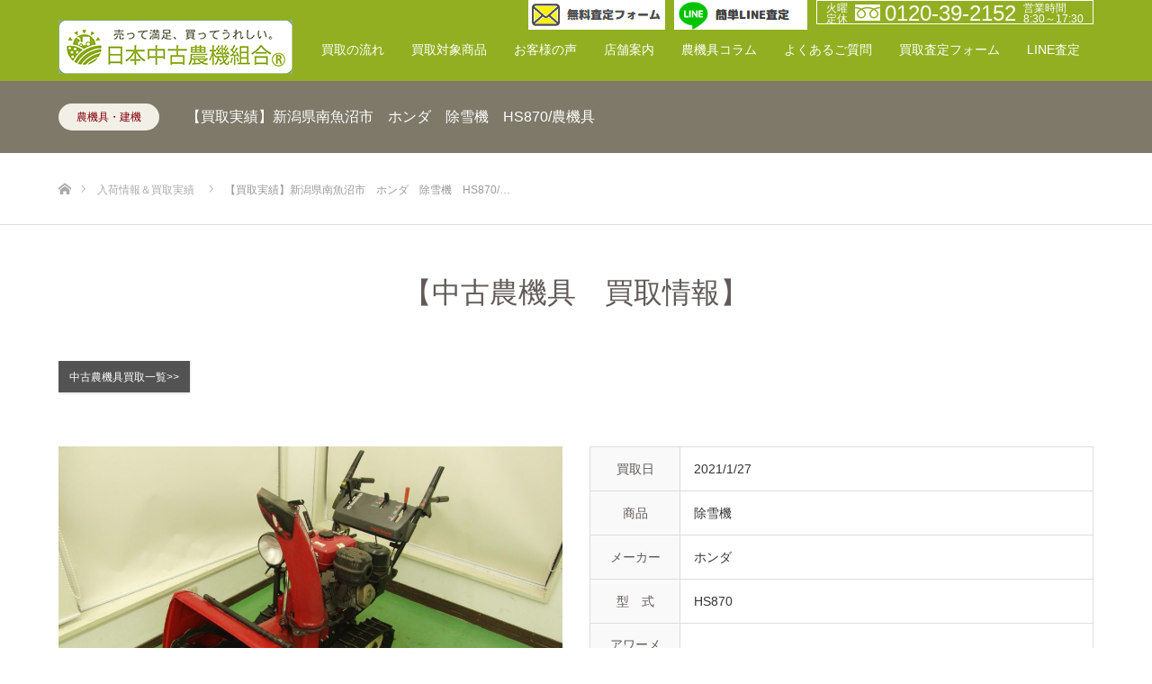

--- FILE ---
content_type: text/html; charset=UTF-8
request_url: https://useduse.com/work/20210127hs870/
body_size: 19677
content:
<!DOCTYPE html>
<html class="pc" dir="ltr" lang="ja">
<head>
<!-- Google Tag Manager -->
<script>(function(w,d,s,l,i){w[l]=w[l]||[];w[l].push({'gtm.start':
new Date().getTime(),event:'gtm.js'});var f=d.getElementsByTagName(s)[0],
j=d.createElement(s),dl=l!='dataLayer'?'&l='+l:'';j.async=true;j.src=
'https://www.googletagmanager.com/gtm.js?id='+i+dl;f.parentNode.insertBefore(j,f);
})(window,document,'script','dataLayer','GTM-WCNHB2F');</script>
<!-- End Google Tag Manager -->
<meta charset="UTF-8">
<!--[if IE]><meta http-equiv="X-UA-Compatible" content="IE=edge"><![endif]-->
<meta name="viewport" content="width=device-width">
<title>【買取実績】新潟県南魚沼市 ホンダ 除雪機 HS870/農機具 |</title>
<meta name="description" content="中古農機具買取一覧&amp;gt;&amp;gt;クボタ　コンバイン　WR6100MQ買取日2020/05/16商品コンバインメーカークボタ型　式WR6100MQ...">
<link rel="pingback" href="https://useduse.com/wp/xmlrpc.php">
<link rel="shortcut icon" href="https://useduse.com/wp/wp-content/uploads/2018/07/favi.png">

		<!-- All in One SEO 4.9.2 - aioseo.com -->
	<meta name="robots" content="max-image-preview:large" />
	<meta name="google-site-verification" content="gny_SFxeJIkGreLvEebmRwKgoYhTemieN9fkhodmEBc" />
	<link rel="canonical" href="https://useduse.com/work/20210127hs870/" />
	<meta name="generator" content="All in One SEO (AIOSEO) 4.9.2" />
		<script type="application/ld+json" class="aioseo-schema">
			{"@context":"https:\/\/schema.org","@graph":[{"@type":"BreadcrumbList","@id":"https:\/\/useduse.com\/work\/20210127hs870\/#breadcrumblist","itemListElement":[{"@type":"ListItem","@id":"https:\/\/useduse.com#listItem","position":1,"name":"\u30db\u30fc\u30e0","item":"https:\/\/useduse.com","nextItem":{"@type":"ListItem","@id":"https:\/\/useduse.com\/work\/#listItem","name":"\u5236\u4f5c\u5b9f\u7e3e"}},{"@type":"ListItem","@id":"https:\/\/useduse.com\/work\/#listItem","position":2,"name":"\u5236\u4f5c\u5b9f\u7e3e","item":"https:\/\/useduse.com\/work\/","nextItem":{"@type":"ListItem","@id":"https:\/\/useduse.com\/work-cat\/farm-machine\/#listItem","name":"\u8fb2\u6a5f\u5177\u30fb\u5efa\u6a5f"},"previousItem":{"@type":"ListItem","@id":"https:\/\/useduse.com#listItem","name":"\u30db\u30fc\u30e0"}},{"@type":"ListItem","@id":"https:\/\/useduse.com\/work-cat\/farm-machine\/#listItem","position":3,"name":"\u8fb2\u6a5f\u5177\u30fb\u5efa\u6a5f","item":"https:\/\/useduse.com\/work-cat\/farm-machine\/","nextItem":{"@type":"ListItem","@id":"https:\/\/useduse.com\/work\/20210127hs870\/#listItem","name":"\u3010\u8cb7\u53d6\u5b9f\u7e3e\u3011\u65b0\u6f5f\u770c\u5357\u9b5a\u6cbc\u5e02\u3000\u30db\u30f3\u30c0\u3000\u9664\u96ea\u6a5f\u3000HS870\/\u8fb2\u6a5f\u5177"},"previousItem":{"@type":"ListItem","@id":"https:\/\/useduse.com\/work\/#listItem","name":"\u5236\u4f5c\u5b9f\u7e3e"}},{"@type":"ListItem","@id":"https:\/\/useduse.com\/work\/20210127hs870\/#listItem","position":4,"name":"\u3010\u8cb7\u53d6\u5b9f\u7e3e\u3011\u65b0\u6f5f\u770c\u5357\u9b5a\u6cbc\u5e02\u3000\u30db\u30f3\u30c0\u3000\u9664\u96ea\u6a5f\u3000HS870\/\u8fb2\u6a5f\u5177","previousItem":{"@type":"ListItem","@id":"https:\/\/useduse.com\/work-cat\/farm-machine\/#listItem","name":"\u8fb2\u6a5f\u5177\u30fb\u5efa\u6a5f"}}]},{"@type":"Organization","@id":"https:\/\/useduse.com\/#organization","url":"https:\/\/useduse.com\/"},{"@type":"WebPage","@id":"https:\/\/useduse.com\/work\/20210127hs870\/#webpage","url":"https:\/\/useduse.com\/work\/20210127hs870\/","name":"\u3010\u8cb7\u53d6\u5b9f\u7e3e\u3011\u65b0\u6f5f\u770c\u5357\u9b5a\u6cbc\u5e02 \u30db\u30f3\u30c0 \u9664\u96ea\u6a5f HS870\/\u8fb2\u6a5f\u5177 |","inLanguage":"ja","isPartOf":{"@id":"https:\/\/useduse.com\/#website"},"breadcrumb":{"@id":"https:\/\/useduse.com\/work\/20210127hs870\/#breadcrumblist"},"image":{"@type":"ImageObject","url":"https:\/\/useduse.com\/wp\/wp-content\/uploads\/2022\/01\/CIMG2997-scaled.jpg","@id":"https:\/\/useduse.com\/work\/20210127hs870\/#mainImage","width":2560,"height":1707},"primaryImageOfPage":{"@id":"https:\/\/useduse.com\/work\/20210127hs870\/#mainImage"},"datePublished":"2022-01-20T16:05:38+09:00","dateModified":"2022-01-20T16:08:18+09:00"},{"@type":"WebSite","@id":"https:\/\/useduse.com\/#website","url":"https:\/\/useduse.com\/","inLanguage":"ja","publisher":{"@id":"https:\/\/useduse.com\/#organization"}}]}
		</script>
		<!-- All in One SEO -->

<link rel="alternate" type="application/rss+xml" title=" &raquo; フィード" href="https://useduse.com/feed/" />
<link rel="alternate" type="application/rss+xml" title=" &raquo; コメントフィード" href="https://useduse.com/comments/feed/" />
<link rel="alternate" title="oEmbed (JSON)" type="application/json+oembed" href="https://useduse.com/wp-json/oembed/1.0/embed?url=https%3A%2F%2Fuseduse.com%2Fwork%2F20210127hs870%2F" />
<link rel="alternate" title="oEmbed (XML)" type="text/xml+oembed" href="https://useduse.com/wp-json/oembed/1.0/embed?url=https%3A%2F%2Fuseduse.com%2Fwork%2F20210127hs870%2F&#038;format=xml" />
<style id='wp-img-auto-sizes-contain-inline-css' type='text/css'>
img:is([sizes=auto i],[sizes^="auto," i]){contain-intrinsic-size:3000px 1500px}
/*# sourceURL=wp-img-auto-sizes-contain-inline-css */
</style>
<link rel='stylesheet' id='style-css' href='https://useduse.com/wp/wp-content/themes/useduse_child/style.css?ver=2.0' type='text/css' media='all' />
<style id='wp-emoji-styles-inline-css' type='text/css'>

	img.wp-smiley, img.emoji {
		display: inline !important;
		border: none !important;
		box-shadow: none !important;
		height: 1em !important;
		width: 1em !important;
		margin: 0 0.07em !important;
		vertical-align: -0.1em !important;
		background: none !important;
		padding: 0 !important;
	}
/*# sourceURL=wp-emoji-styles-inline-css */
</style>
<style id='wp-block-library-inline-css' type='text/css'>
:root{--wp-block-synced-color:#7a00df;--wp-block-synced-color--rgb:122,0,223;--wp-bound-block-color:var(--wp-block-synced-color);--wp-editor-canvas-background:#ddd;--wp-admin-theme-color:#007cba;--wp-admin-theme-color--rgb:0,124,186;--wp-admin-theme-color-darker-10:#006ba1;--wp-admin-theme-color-darker-10--rgb:0,107,160.5;--wp-admin-theme-color-darker-20:#005a87;--wp-admin-theme-color-darker-20--rgb:0,90,135;--wp-admin-border-width-focus:2px}@media (min-resolution:192dpi){:root{--wp-admin-border-width-focus:1.5px}}.wp-element-button{cursor:pointer}:root .has-very-light-gray-background-color{background-color:#eee}:root .has-very-dark-gray-background-color{background-color:#313131}:root .has-very-light-gray-color{color:#eee}:root .has-very-dark-gray-color{color:#313131}:root .has-vivid-green-cyan-to-vivid-cyan-blue-gradient-background{background:linear-gradient(135deg,#00d084,#0693e3)}:root .has-purple-crush-gradient-background{background:linear-gradient(135deg,#34e2e4,#4721fb 50%,#ab1dfe)}:root .has-hazy-dawn-gradient-background{background:linear-gradient(135deg,#faaca8,#dad0ec)}:root .has-subdued-olive-gradient-background{background:linear-gradient(135deg,#fafae1,#67a671)}:root .has-atomic-cream-gradient-background{background:linear-gradient(135deg,#fdd79a,#004a59)}:root .has-nightshade-gradient-background{background:linear-gradient(135deg,#330968,#31cdcf)}:root .has-midnight-gradient-background{background:linear-gradient(135deg,#020381,#2874fc)}:root{--wp--preset--font-size--normal:16px;--wp--preset--font-size--huge:42px}.has-regular-font-size{font-size:1em}.has-larger-font-size{font-size:2.625em}.has-normal-font-size{font-size:var(--wp--preset--font-size--normal)}.has-huge-font-size{font-size:var(--wp--preset--font-size--huge)}.has-text-align-center{text-align:center}.has-text-align-left{text-align:left}.has-text-align-right{text-align:right}.has-fit-text{white-space:nowrap!important}#end-resizable-editor-section{display:none}.aligncenter{clear:both}.items-justified-left{justify-content:flex-start}.items-justified-center{justify-content:center}.items-justified-right{justify-content:flex-end}.items-justified-space-between{justify-content:space-between}.screen-reader-text{border:0;clip-path:inset(50%);height:1px;margin:-1px;overflow:hidden;padding:0;position:absolute;width:1px;word-wrap:normal!important}.screen-reader-text:focus{background-color:#ddd;clip-path:none;color:#444;display:block;font-size:1em;height:auto;left:5px;line-height:normal;padding:15px 23px 14px;text-decoration:none;top:5px;width:auto;z-index:100000}html :where(.has-border-color){border-style:solid}html :where([style*=border-top-color]){border-top-style:solid}html :where([style*=border-right-color]){border-right-style:solid}html :where([style*=border-bottom-color]){border-bottom-style:solid}html :where([style*=border-left-color]){border-left-style:solid}html :where([style*=border-width]){border-style:solid}html :where([style*=border-top-width]){border-top-style:solid}html :where([style*=border-right-width]){border-right-style:solid}html :where([style*=border-bottom-width]){border-bottom-style:solid}html :where([style*=border-left-width]){border-left-style:solid}html :where(img[class*=wp-image-]){height:auto;max-width:100%}:where(figure){margin:0 0 1em}html :where(.is-position-sticky){--wp-admin--admin-bar--position-offset:var(--wp-admin--admin-bar--height,0px)}@media screen and (max-width:600px){html :where(.is-position-sticky){--wp-admin--admin-bar--position-offset:0px}}

/*# sourceURL=wp-block-library-inline-css */
</style><style id='global-styles-inline-css' type='text/css'>
:root{--wp--preset--aspect-ratio--square: 1;--wp--preset--aspect-ratio--4-3: 4/3;--wp--preset--aspect-ratio--3-4: 3/4;--wp--preset--aspect-ratio--3-2: 3/2;--wp--preset--aspect-ratio--2-3: 2/3;--wp--preset--aspect-ratio--16-9: 16/9;--wp--preset--aspect-ratio--9-16: 9/16;--wp--preset--color--black: #000000;--wp--preset--color--cyan-bluish-gray: #abb8c3;--wp--preset--color--white: #ffffff;--wp--preset--color--pale-pink: #f78da7;--wp--preset--color--vivid-red: #cf2e2e;--wp--preset--color--luminous-vivid-orange: #ff6900;--wp--preset--color--luminous-vivid-amber: #fcb900;--wp--preset--color--light-green-cyan: #7bdcb5;--wp--preset--color--vivid-green-cyan: #00d084;--wp--preset--color--pale-cyan-blue: #8ed1fc;--wp--preset--color--vivid-cyan-blue: #0693e3;--wp--preset--color--vivid-purple: #9b51e0;--wp--preset--gradient--vivid-cyan-blue-to-vivid-purple: linear-gradient(135deg,rgb(6,147,227) 0%,rgb(155,81,224) 100%);--wp--preset--gradient--light-green-cyan-to-vivid-green-cyan: linear-gradient(135deg,rgb(122,220,180) 0%,rgb(0,208,130) 100%);--wp--preset--gradient--luminous-vivid-amber-to-luminous-vivid-orange: linear-gradient(135deg,rgb(252,185,0) 0%,rgb(255,105,0) 100%);--wp--preset--gradient--luminous-vivid-orange-to-vivid-red: linear-gradient(135deg,rgb(255,105,0) 0%,rgb(207,46,46) 100%);--wp--preset--gradient--very-light-gray-to-cyan-bluish-gray: linear-gradient(135deg,rgb(238,238,238) 0%,rgb(169,184,195) 100%);--wp--preset--gradient--cool-to-warm-spectrum: linear-gradient(135deg,rgb(74,234,220) 0%,rgb(151,120,209) 20%,rgb(207,42,186) 40%,rgb(238,44,130) 60%,rgb(251,105,98) 80%,rgb(254,248,76) 100%);--wp--preset--gradient--blush-light-purple: linear-gradient(135deg,rgb(255,206,236) 0%,rgb(152,150,240) 100%);--wp--preset--gradient--blush-bordeaux: linear-gradient(135deg,rgb(254,205,165) 0%,rgb(254,45,45) 50%,rgb(107,0,62) 100%);--wp--preset--gradient--luminous-dusk: linear-gradient(135deg,rgb(255,203,112) 0%,rgb(199,81,192) 50%,rgb(65,88,208) 100%);--wp--preset--gradient--pale-ocean: linear-gradient(135deg,rgb(255,245,203) 0%,rgb(182,227,212) 50%,rgb(51,167,181) 100%);--wp--preset--gradient--electric-grass: linear-gradient(135deg,rgb(202,248,128) 0%,rgb(113,206,126) 100%);--wp--preset--gradient--midnight: linear-gradient(135deg,rgb(2,3,129) 0%,rgb(40,116,252) 100%);--wp--preset--font-size--small: 13px;--wp--preset--font-size--medium: 20px;--wp--preset--font-size--large: 36px;--wp--preset--font-size--x-large: 42px;--wp--preset--spacing--20: 0.44rem;--wp--preset--spacing--30: 0.67rem;--wp--preset--spacing--40: 1rem;--wp--preset--spacing--50: 1.5rem;--wp--preset--spacing--60: 2.25rem;--wp--preset--spacing--70: 3.38rem;--wp--preset--spacing--80: 5.06rem;--wp--preset--shadow--natural: 6px 6px 9px rgba(0, 0, 0, 0.2);--wp--preset--shadow--deep: 12px 12px 50px rgba(0, 0, 0, 0.4);--wp--preset--shadow--sharp: 6px 6px 0px rgba(0, 0, 0, 0.2);--wp--preset--shadow--outlined: 6px 6px 0px -3px rgb(255, 255, 255), 6px 6px rgb(0, 0, 0);--wp--preset--shadow--crisp: 6px 6px 0px rgb(0, 0, 0);}:where(.is-layout-flex){gap: 0.5em;}:where(.is-layout-grid){gap: 0.5em;}body .is-layout-flex{display: flex;}.is-layout-flex{flex-wrap: wrap;align-items: center;}.is-layout-flex > :is(*, div){margin: 0;}body .is-layout-grid{display: grid;}.is-layout-grid > :is(*, div){margin: 0;}:where(.wp-block-columns.is-layout-flex){gap: 2em;}:where(.wp-block-columns.is-layout-grid){gap: 2em;}:where(.wp-block-post-template.is-layout-flex){gap: 1.25em;}:where(.wp-block-post-template.is-layout-grid){gap: 1.25em;}.has-black-color{color: var(--wp--preset--color--black) !important;}.has-cyan-bluish-gray-color{color: var(--wp--preset--color--cyan-bluish-gray) !important;}.has-white-color{color: var(--wp--preset--color--white) !important;}.has-pale-pink-color{color: var(--wp--preset--color--pale-pink) !important;}.has-vivid-red-color{color: var(--wp--preset--color--vivid-red) !important;}.has-luminous-vivid-orange-color{color: var(--wp--preset--color--luminous-vivid-orange) !important;}.has-luminous-vivid-amber-color{color: var(--wp--preset--color--luminous-vivid-amber) !important;}.has-light-green-cyan-color{color: var(--wp--preset--color--light-green-cyan) !important;}.has-vivid-green-cyan-color{color: var(--wp--preset--color--vivid-green-cyan) !important;}.has-pale-cyan-blue-color{color: var(--wp--preset--color--pale-cyan-blue) !important;}.has-vivid-cyan-blue-color{color: var(--wp--preset--color--vivid-cyan-blue) !important;}.has-vivid-purple-color{color: var(--wp--preset--color--vivid-purple) !important;}.has-black-background-color{background-color: var(--wp--preset--color--black) !important;}.has-cyan-bluish-gray-background-color{background-color: var(--wp--preset--color--cyan-bluish-gray) !important;}.has-white-background-color{background-color: var(--wp--preset--color--white) !important;}.has-pale-pink-background-color{background-color: var(--wp--preset--color--pale-pink) !important;}.has-vivid-red-background-color{background-color: var(--wp--preset--color--vivid-red) !important;}.has-luminous-vivid-orange-background-color{background-color: var(--wp--preset--color--luminous-vivid-orange) !important;}.has-luminous-vivid-amber-background-color{background-color: var(--wp--preset--color--luminous-vivid-amber) !important;}.has-light-green-cyan-background-color{background-color: var(--wp--preset--color--light-green-cyan) !important;}.has-vivid-green-cyan-background-color{background-color: var(--wp--preset--color--vivid-green-cyan) !important;}.has-pale-cyan-blue-background-color{background-color: var(--wp--preset--color--pale-cyan-blue) !important;}.has-vivid-cyan-blue-background-color{background-color: var(--wp--preset--color--vivid-cyan-blue) !important;}.has-vivid-purple-background-color{background-color: var(--wp--preset--color--vivid-purple) !important;}.has-black-border-color{border-color: var(--wp--preset--color--black) !important;}.has-cyan-bluish-gray-border-color{border-color: var(--wp--preset--color--cyan-bluish-gray) !important;}.has-white-border-color{border-color: var(--wp--preset--color--white) !important;}.has-pale-pink-border-color{border-color: var(--wp--preset--color--pale-pink) !important;}.has-vivid-red-border-color{border-color: var(--wp--preset--color--vivid-red) !important;}.has-luminous-vivid-orange-border-color{border-color: var(--wp--preset--color--luminous-vivid-orange) !important;}.has-luminous-vivid-amber-border-color{border-color: var(--wp--preset--color--luminous-vivid-amber) !important;}.has-light-green-cyan-border-color{border-color: var(--wp--preset--color--light-green-cyan) !important;}.has-vivid-green-cyan-border-color{border-color: var(--wp--preset--color--vivid-green-cyan) !important;}.has-pale-cyan-blue-border-color{border-color: var(--wp--preset--color--pale-cyan-blue) !important;}.has-vivid-cyan-blue-border-color{border-color: var(--wp--preset--color--vivid-cyan-blue) !important;}.has-vivid-purple-border-color{border-color: var(--wp--preset--color--vivid-purple) !important;}.has-vivid-cyan-blue-to-vivid-purple-gradient-background{background: var(--wp--preset--gradient--vivid-cyan-blue-to-vivid-purple) !important;}.has-light-green-cyan-to-vivid-green-cyan-gradient-background{background: var(--wp--preset--gradient--light-green-cyan-to-vivid-green-cyan) !important;}.has-luminous-vivid-amber-to-luminous-vivid-orange-gradient-background{background: var(--wp--preset--gradient--luminous-vivid-amber-to-luminous-vivid-orange) !important;}.has-luminous-vivid-orange-to-vivid-red-gradient-background{background: var(--wp--preset--gradient--luminous-vivid-orange-to-vivid-red) !important;}.has-very-light-gray-to-cyan-bluish-gray-gradient-background{background: var(--wp--preset--gradient--very-light-gray-to-cyan-bluish-gray) !important;}.has-cool-to-warm-spectrum-gradient-background{background: var(--wp--preset--gradient--cool-to-warm-spectrum) !important;}.has-blush-light-purple-gradient-background{background: var(--wp--preset--gradient--blush-light-purple) !important;}.has-blush-bordeaux-gradient-background{background: var(--wp--preset--gradient--blush-bordeaux) !important;}.has-luminous-dusk-gradient-background{background: var(--wp--preset--gradient--luminous-dusk) !important;}.has-pale-ocean-gradient-background{background: var(--wp--preset--gradient--pale-ocean) !important;}.has-electric-grass-gradient-background{background: var(--wp--preset--gradient--electric-grass) !important;}.has-midnight-gradient-background{background: var(--wp--preset--gradient--midnight) !important;}.has-small-font-size{font-size: var(--wp--preset--font-size--small) !important;}.has-medium-font-size{font-size: var(--wp--preset--font-size--medium) !important;}.has-large-font-size{font-size: var(--wp--preset--font-size--large) !important;}.has-x-large-font-size{font-size: var(--wp--preset--font-size--x-large) !important;}
/*# sourceURL=global-styles-inline-css */
</style>

<style id='classic-theme-styles-inline-css' type='text/css'>
/*! This file is auto-generated */
.wp-block-button__link{color:#fff;background-color:#32373c;border-radius:9999px;box-shadow:none;text-decoration:none;padding:calc(.667em + 2px) calc(1.333em + 2px);font-size:1.125em}.wp-block-file__button{background:#32373c;color:#fff;text-decoration:none}
/*# sourceURL=/wp-includes/css/classic-themes.min.css */
</style>
<link rel='stylesheet' id='contact-form-7-css' href='https://useduse.com/wp/wp-content/plugins/contact-form-7/includes/css/styles.css?ver=6.1.4' type='text/css' media='all' />
<link rel='stylesheet' id='wpcf7-redirect-script-frontend-css' href='https://useduse.com/wp/wp-content/plugins/wpcf7-redirect/build/assets/frontend-script.css?ver=2c532d7e2be36f6af233' type='text/css' media='all' />
<link rel='stylesheet' id='parent-style-css' href='https://useduse.com/wp/wp-content/themes/useduse/style.css?ver=6.9' type='text/css' media='all' />
<link rel='stylesheet' id='custom-style-css' href='https://useduse.com/wp/wp-content/themes/useduse_child/custom_style.css?ver=2.0' type='text/css' media='all' />
<link rel='stylesheet' id='slb_core-css' href='https://useduse.com/wp/wp-content/plugins/simple-lightbox/client/css/app.css?ver=2.9.4' type='text/css' media='all' />
<link rel='stylesheet' id='page_builder-simple_table-css' href='https://useduse.com/wp/wp-content/themes/useduse/pagebuilder/assets/css/simple_table.css?ver=1.4.7' type='text/css' media='all' />
<!--n2css--><!--n2js--><script type="text/javascript" src="https://useduse.com/wp/wp-includes/js/jquery/jquery.min.js?ver=3.7.1" id="jquery-core-js"></script>
<script type="text/javascript" src="https://useduse.com/wp/wp-includes/js/jquery/jquery-migrate.min.js?ver=3.4.1" id="jquery-migrate-js"></script>
<link rel="https://api.w.org/" href="https://useduse.com/wp-json/" /><link rel='shortlink' href='https://useduse.com/?p=23567' />

<link rel="stylesheet" href="https://useduse.com/wp/wp-content/themes/useduse/css/design-plus.css?ver=2.0">
<link rel="stylesheet" href="https://useduse.com/wp/wp-content/themes/useduse/css/sns-botton.css?ver=2.0">
<link rel="stylesheet" media="screen" href="https://useduse.com/wp/wp-content/themes/useduse/css/responsive.css?ver=2.0">
<link rel="stylesheet" media="screen" href="https://useduse.com/wp/wp-content/themes/useduse/css/footer-bar.css?ver=2.0">

<script src="https://useduse.com/wp/wp-content/themes/useduse/js/jquery.easing.1.4.js?ver=2.0"></script>
<script src="https://useduse.com/wp/wp-content/themes/useduse/js/jscript.js?ver=2.0"></script>
<script src="https://useduse.com/wp/wp-content/themes/useduse/js/footer-bar.js?ver=2.0"></script>
<script src="https://useduse.com/wp/wp-content/themes/useduse/js/comment.js?ver=2.0"></script>
<script src="https://useduse.com/wp/wp-content/themes/useduse/js/header_fix.js?ver=2.0"></script>

<style type="text/css">

body, input, textarea { font-family: "Segoe UI", Verdana, "游ゴシック", YuGothic, "Hiragino Kaku Gothic ProN", Meiryo, sans-serif; }

.rich_font { font-family: "Hiragino Sans", "ヒラギノ角ゴ ProN", "Hiragino Kaku Gothic ProN", "游ゴシック", YuGothic, "メイリオ", Meiryo, sans-serif; font-weight: 100; }



body { font-size:14px; }



#post_title { font-size:32px; }
.post_content { font-size:14px; }

#related_post li a.image, .styled_post_list1 .image, .work_list_widget .image, .work_list .box .image, .blog_list .box .image {
  overflow: hidden;
}
#related_post li a.image img, .styled_post_list1 .image img, .work_list_widget .image img, .work_list .box .image img, .blog_list .box .image img {
  -webkit-transition: all 0.75s ease; -moz-transition: all 0.75s ease; transition: all 0.75s ease;
  -webkit-transform: scale(1); -moz-transform: scale(1); -ms-transform: scale(1); -o-transform: scale(1); transform: scale(1);
  -webkit-backface-visibility:hidden; backface-visibility:hidden;
}
#related_post li a.image:hover img, .styled_post_list1 .image:hover img, .work_list_widget .image:hover img, .work_list .box .image:hover img, .blog_list .box .image:hover img {
  -webkit-transform: scale(1.2); -moz-transform: scale(1.2); -ms-transform: scale(1.2); -o-transform: scale(1.2); transform: scale(1.2);
}
.index_archive_link, #work_navigation a, .page_navi p.back a
  { background-color:#BBBBBB; }

#header, .pc #global_menu ul ul a, #footer_bottom, .mobile #copyright, .mobile .home #header
  { background-color:#5F5A57; }

.header_fix #header, .pc .header_fix #global_menu ul ul a, .mobile .header_fix #header
  { background-color:rgba(95,90,87,1.0); }

#header a, mobile a.menu_button:before
  { color:#FFFFFF; }

#footer_top, #footer_top a, #footer_bottom, #footer_bottom a
  { color:#4F4E49; }

.pc #global_menu ul ul li.menu-item-has-children > a:before
  { border-color:transparent transparent transparent #FFFFFF; }

.pc #global_menu ul ul a:hover
  { color:#fff; }

.pc #global_menu ul ul li.menu-item-has-children > a:hover:before
  { border-color:transparent transparent transparent #fff; }

#post_title, #page_header .headline, #work_category_list .current_category .name, #work_footer_data .link, .blog_list .box .title a:hover, #footer_menu a:hover, #related_post li .title a:hover, .side_widget .styled_post_list1 .title:hover, .pc .home #global_menu li.current-menu-item > a, .pc .home #global_menu > ul > li > a:hover
  { color:#5F5A57; }

a:hover, .pc #header .logo a:hover, #comment_header ul li a:hover, .pc #global_menu > ul > li.active > a, .pc #global_menu li.current-menu-item > a, .pc #global_menu > ul > li > a:hover, #header_logo .logo a:hover, #bread_crumb li.home a:hover:before, #bread_crumb li a:hover, .color_headline, #footer_bottom a:hover, .pc .home.header_fix #global_menu li.current-menu-item > a, .pc .home.header_fix #global_menu > ul > li > a:hover
  { color:#000000; }

#return_top a:hover, .next_page_link a:hover, .collapse_category_list li a:hover .count, .slick-arrow:hover, .page_navi a:hover, .page_navi p.back a:hover,
  #wp-calendar td a:hover, #wp-calendar #prev a:hover, #wp-calendar #next a:hover, .widget_search #search-btn input:hover, .widget_search #searchsubmit:hover, .side_widget.google_search #searchsubmit:hover,
    #submit_comment:hover, #comment_header ul li a:hover, #comment_header ul li.comment_switch_active a, #comment_header #comment_closed p, #post_pagination a:hover,
      #header_slider .slick-dots button:hover::before, #header_slider .slick-dots .slick-active button::before,
        .work_list .box .title a:hover, #work_navigation a:hover, #work_side_content a:hover, #work_button a:hover, #blog_list .category a:hover, #post_meta_top .category a:hover, .box_list .link_button:hover
          { background-color:#5F5A57 !important; }

#footer_top, .pc #global_menu ul ul a:hover, .news_list .category a:hover, .work_list .category a:hover, .blog_list .category a:hover, #related_post .headline, #comment_headline, .side_headline,
  .mobile a.menu_button:hover, .mobile #global_menu li a:hover, .index_archive_link:hover
    { background-color:#000000 !important; }

#comment_textarea textarea:focus, #guest_info input:focus, #comment_header ul li a:hover, #comment_header ul li.comment_switch_active a, #comment_header #comment_closed p, .page_navi a:hover, .page_navi p.back a:hover
  { border-color:#5F5A57; }

#comment_header ul li.comment_switch_active a:after, #comment_header #comment_closed p:after
  { border-color:#5F5A57 transparent transparent transparent; }

.collapse_category_list li a:before
  { border-color: transparent transparent transparent #000000; }

@media screen and (min-width:600px) {
  #header_slider_nav .slick-current .label { background-color:#5F5A57 !important; }
}

.post_content a, .post_content a:hover, .custom-html-widget a, .custom-html-widget a:hover { color:#1D178B; }

#footer_image .button { background-color:#63030B; color:#FFFFFF; }
#footer_image .button:hover { background-color:#333333; color:#FFFFFF; }
#site_loader_spinner { border:4px solid rgba(95,90,87,0.2); border-top-color:#5F5A57; }

/* Footer bar */

i, cite, em, var, address, dfn {
    font-style: normal;
}
#footer_top {
    background-color: #f2efe6 !important;
}
/*#footer_top, .news_list .category a:hover, .work_list .category a:hover, .blog_list .category a:hover, #related_post .headline, #comment_headline, .side_headline, .mobile a.menu_button:hover, .mobile #global_menu li a:hover, .mobile #footer_social_link {
    background-color: #f2efe6 !important;}
*/
.mobile a.menu_button:hover, a.menu_button.active {
    background-color: #000000 !important;
}
.pc #global_menu li.current-menu-item > a {
      color: #fcef00;
}

.pc #footer_bottom, .mobile #copyright, .mobile .home {
    background-color: #f2efe6 !important;}

/*.pc #logo_image {
    top: 37% !important;}*/

#index_3box_list .icon {
    background: #ffffff;}

#index_3box_list .catch {
    font-size: 26px;
    color: #000000;}

#index_3box_list .link {
    background-color: #404040 !important;
    background: url(https://useduse.com/wp/wp-content/uploads/2018/05/arrow.png) no-repeat right 10px center;}

.wide_image .caption .title {
    font-weight: 500;}

.wide_image .caption .desc {
    font-size: 20px;}

#index_3box_header .headline {
    font-weight: bold;}

.index_list_header .headline {
    font-size: 42px;
    font-weight: bold;}

.index_archive_link a:hover {
    background-color: #000000;}

.index_archive_link {
    background-color: #404040;}

.work_list .box .title a {
    background-color: #7e7969;}

.post_content h3 {
    font-size: 42px;
    font-weight: bold;}

#index_3box_list .box {
    border-right: 1px solid #ded9c8;}

#footer_address li {
    color: #4f4e49;}

.work_list .box .category a:only-child {
    color: #177e54;}

#index_center_image .button {
    border: solid 1px;}

.bt_red {
    background: #86010C !important;}

.post_content p {
    margin: 0 0 0 0;}

#footer_image .button {
    border: solid 1px;}

.icon.three_box_icon1.num1 {
    background: url(https://useduse.com/wp/wp-content/uploads/2018/05/icon0001.png) no-repeat center center !important;}

.icon.three_box_icon2.num2 {
    background: url(https://useduse.com/wp/wp-content/uploads/2018/05/icon0002.png) no-repeat center center !important;}

.icon.three_box_icon3.num3 {
    background: url(https://useduse.com/wp/wp-content/uploads/2018/05/icon0003.png) no-repeat center center !important;}

.work_list .box {
    background: #ffffff;}

.pc #global_menu > ul > li > a {
    padding: 0 15px !important;}

#contact input[type="submit"] {
    background-color: #86000d;
    font-size: 20px;}

#contact .comment {
    height: 120px !important;}

#contact .item{
    color: #86000d;
    font-size: 16px;
    font-weight: 600;}

#header,
#header_inner {
    height: 80px !important;
}

#header.header_recycle {
    background-color: #86000d;
}
#header.header_rental {
    background-color: #0073b5;
}
#header.header_farmer {
    background-color: #92af21;
}
#header.header_utility {
    background-color: #FF3300
;
}
#header.header_ihinseiri {
    background-color: #7e7969;
}

.mobile #header.header_top #global_menu a,
.mobile #header.header_top #global_menu a:hover {
    background-color: #333333 !important;
}
.mobile #header.header_recycle #global_menu a,
.mobile #header.header_recycle #global_menu a:hover {
    background-color: #86000d !important;
}
.mobile #header.header_rental #global_menu a,
.mobile #header.header_rental #global_menu a:hover {
    background-color: #0073b5 !important;
}
.mobile #header.header_farmer #global_menu a,
.mobile #header.header_farmer #global_menu a:hover {
    background-color: #5c8c00 !important;
}
.mobile #header.header_utility #global_menu a,
.mobile #header.header_utility #global_menu a:hover {
    background-color: #FF3300 !important;
}
.mobile #header.header_ihinseiri #global_menu a,
.mobile #header.header_ihinseiri #global_menu a:hover {
    background-color: #7e7969 !important;
}

.pc #global_menu ul{
    height: 80px !important;
    top: 10px;
}

.pc #global_menu ul ul {
    position: absolute;
    top: 70px !important;
}

.pc #header .header_info {
    position: absolute;
    right: 0;
    top: 0;
    display: flex;
}

.pc #header .header_info > li {
    margin-left: 10px;
}

.pc #header .header_shop_info {
    font-size: 12px;
    color: #ffffff;
    border: 1px solid #ffffff;
    display: inline-block;
    padding: 2px 10px;
}

.pc #header .header_shop_info ul {
    display: flex;
    display: -webkit-flex;
}

.pc #header .header_shop_info ul > li {
    margin-right: 8px;
}

.pc #header .header_shop_info ul > li:last-child {
    margin-right: 0;
}

.pc #header .header_shop_info ul > li.header_shop_type {
    font-size: 13px;
    margin-top: 5px;
    opacity: 0.7;
}
.pc #header .header_shop_info ul > li.header_shop_tel {
    font-size: 24px;
}
.pc #header .header_shop_info ul > li.header_shop_tel img {
    margin-right: 5px;
}

.pc #header .header_card_info {
    display: inline-block;
}

#footer_top_inner {
    padding: 74px 0 0px;}

.category {
    color: #86000d !important;}

#footer_image .button {
    margin-right: 12px;
    background-color: #86000d !important;
    background: url(https://useduse.com/wp/wp-content/uploads/2018/05/arrow.png) no-repeat right 14px center;
}

#header_slider_nav .catch {
    font-size: 24px;
    line-height: 1.4;}

#index_center_image .button {
    background-color: #404040 !important;
    background: url(https://useduse.com/wp/wp-content/uploads/2018/05/arrow.png) no-repeat right 14px center;}

.side_headline {
        background-color: #404040 !important;}

#work_header .category a {
    color: #86000d !important;}

#related_post .headline {
    color: #000000}

#footer_top em {
    color:#4F4E49;
}

#footer_top .menu .menu-item-title {
    padding-bottom: 10px;
}

#footer_top .footer_menu_row {
    margin-top: 40px;
    padding-top: 40px;
    border-top: solid 1px #d4cfc1;
}

#footer_menu > .footer_menu_row > ul {
    text-align: center;
}

#footer_address .info {
    font-size: 14px;
}

#footer_address li {
    display: block;
    font-size: 14px;
}

#copyright, #copyright a {
    color: #b2ad9c;
}

#footer_top.footer_rental #footer_menu ul,
#footer_top.footer_farmer #footer_menu ul,
#footer_top.footer_utility #footer_menu ul {
    text-align: center;
}

.pc #footer_info {
    width: 850px;
    border-bottom: solid 1px #d4cfc1;
    margin: 0 auto 45px;
    padding-bottom: 45px;
}

.mobile #footer_info {
    border-bottom: solid 1px #d4cfc1;
    margin: 0 20px 45px;
    padding-bottom: 45px;
}

#footer_info .footer_info_text {
    color: #000000;
    font-size: 20px;
    text-align: center;
    padding-bottom: 25px;
}

.pc #footer_info .footer_info_service {
    margin: 0 auto;
    width: 768px;
}

.mobile #footer_info .footer_info_service {
    margin: 0 20px;
}

.pc #footer_info .footer_info_service ul {
    display: flex;
    text-align: center;
}

.mobile #footer_info .footer_info_service ul {
    text-align: center;
}

#footer_info .footer_info_service ul li {
    background-color: #FF3300;
    color: #f2efe6;
    font-size: 18px;
    text-align: center;
}
.footer_ihinseiri #footer_info .footer_info_service ul li {
    background-color: #7e7969;
    color: #f2efe6;
    font-size: 18px;
    text-align: center;
}

.pc #footer_info .footer_info_service ul li {
    width: 240px;
    margin-right: 24px;
}
.pc #footer_info .footer_info_service ul li:last-child {
    margin-right: 0;
}

.mobile #footer_info .footer_info_service ul li {
    width: 100%;
    margin-bottom: 24px;
}
.mobile #footer_info .footer_info_service ul li:last-child {
    margin-bottom: 0;
}

#footer_info .footer_info_service ul li a {
    color: #f2efe6;
    display: block;
    padding: 20px 35px;
}

#footer_info .footer_info_service ul li a:hover {
    color: #000000;
    text-decoration: none;
}

.pc #global_menu > ul > li > a:hover {
    color: #ffffff !important;
    opacity: 0.5 !important;
}


.pc #header.header_recycle #global_menu ul ul a {
    background-color: #63030b;
    text-decoration: underline;
}
.pc #header.header_rental #global_menu ul ul a {
    background-color: #0073b5;
    text-decoration: underline;
}
.pc #header.header_farmer #global_menu ul ul a {
    background-color: #5c8c00;
    text-decoration: underline;
}
.pc #header.header_utility #global_menu ul ul a {
    background-color: #FF3300;
    text-decoration: underline;
}
.pc #header.header_ihinseiri #global_menu ul ul a {
    background-color: #7e7969;
    text-decoration: underline;
}

.pc #global_menu ul ul a:hover {
    background-color: #404040 !important;
    text-decoration: underline;
}

#footer_top a:hover {
    text-decoration: underline;
}

#footer_menu {
    text-align: center;
}

.mobile #footer_top.footer_top #footer_menu {
    text-align: left;
}

.mobile #footer_menu ul {
    display: inline-block;
    float: none;
}

.mobile #global_menu li a:hover {
    /*background-color: inherit !important;*/
}
.map {
    text-decoration: underline;
}
.btn_voice_wrp {
    top: 80px;
    right: 0;
    z-index: 10;
    position: -webkit-sticky;
    position: sticky;
    text-align: right;
    margin-top: -210px;
    margin-bottom: 100px;
}
.btn_voice {
    display: inline-block;
}

/*
.btn_voice {
    top: 80px;
    right: 20px;
    z-index: 10;
    display: grid;
    position: -webkit-sticky;
    position: sticky;
    text-align: -webkit-right;
    margin-top: -210px;
    margin-bottom: 100px;
}
*/
@media only screen and (min-width: 601px) {
  .sponly {
    display: none;
  }
}

@media only screen and (max-width: 600px) {
  .pconly {
    display: none;
  }
}

#global_menu > .menu > .menu-item > .header_info {
    display: none;
}

@media only screen and (max-width: 1199px) {
    #header_inner > .header_info {
        display: none;
    }

  #global_menu div {
    position: relative;
    display: block !important;
    margin: 0;
    padding: 10px 15px;
    overflow: hidden;
    text-decoration: none;
    color: #fff;
    background: #333;
    font-size: 13px;
    -moz-box-sizing: border-box;
    -webkit-box-sizing: border-box;
    -o-box-sizing: border-box;
    -ms-box-sizing: border-box;
    box-sizing: border-box;
  }

    #global_menu div div.header_card {
        font-size: 12px;
        font-weight: bold;
        color: #736b51;
        background-color: #ffffff !important;
       display: inline-block;
       margin-bottom: 10px;
       padding-right: 20px;
    }

    #global_menu div div.header_card img {
        vertical-align: -3px;
        margin-right: 5px;
    }

    #global_menu div div.header_shop_info {
        font-size: 12px;
        color: #ffffff;
        border: 1px solid #ffffff;
       display: inline-block;
    }

    #global_menu div div.header_shop_info ul {
        display: flex;
        display: -webkit-flex;
    }

    #global_menu div div.header_shop_info ul > li {
        margin-right: 8px;
    }

    #global_menu div div.header_shop_info ul > li:last-child {
        margin-right: 0;
    }

    #global_menu div div.header_shop_info ul > li.header_shop_type {
        font-size: 13px;
        margin-top: -1px;
        opacity: 0.7;
    }

    #global_menu div div.header_shop_info ul > li.header_shop_tel {
        font-size: 24px;
    }

    #global_menu div div.header_shop_info ul > li.header_shop_tel img {
        margin-right: 5px;
    }

    #global_menu div div.header_shop_info ul > li.header_shop_tel a {
        line-height: 1.0;
        display: inline;
        padding: 0;
        font-size: 16px;
    }

    #header.header_recycle #global_menu div {
        background-color: #86000d;
    }
    #header.header_rental #global_menu div {
        background-color: #0073b5;
    }
    #header.header_farmer #global_menu div {
        background-color: #5c8c00;
    }
    #header.header_utility #global_menu div {
        background-color: #FF3300;
    }
    #header.header_ihinseiri #global_menu div {
        background-color: #7e7969;
    }

    #header.header_top #logo_image img.mobile_logo_image {
        width: 95%;
    }

}

@media only screen and (max-width: 991px) {
	#footer_top.footer_rental #footer_menu ul,
	#footer_top.footer_farmer #footer_menu ul,
	#footer_top.footer_utility #footer_menu ul {
		width: 100%;
		margin: 0 0 40px 0;
	}
}

#body.category-voice-farmer #bread_crumb {
    display: none;
}
#body.category-col-farmer #bread_crumb {
    display: none;
}
#body.single-post #main_contents.header_farmer #bread_crumb,
#body.single-post #footer_bottom.footer_farmer #copyright,
#body.single-post #main_contents.header_farmer #ml_ad_widget-4,
#body.single-post #main_contents.header_farmer #ml_ad_widget-8,
#body.single-post #main_contents.header_farmer #ml_ad_widget-9,
#body.single-post #main_contents.header_recycle #ml_ad_widget-12,
#body.single-post #main_contents.header_utility #ml_ad_widget-12,
#body.single-post #main_contents.header_ihinseiri #ml_ad_widget-12 {
    display: none;
}

body.term-farm-machine #bread_crumb,
body.term-farm-machine #work_category_list {
    display: none;
}
body.term-farm-machine #work_list_wrap {
    margin-top: 80px;
}





</style>


<style type="text/css"></style><link rel="stylesheet" href="https://useduse.com/wp/wp-content/themes/useduse/pagebuilder/assets/css/pagebuilder.css?ver=1.4.7">
<style type="text/css">
.tcd-pb-row.row1 { margin-bottom:30px; background-color:#ffffff; }
.tcd-pb-row.row1 .tcd-pb-col.col1 { width:100%; }
.tcd-pb-row.row1 .tcd-pb-col.col1 .tcd-pb-widget.widget1 { margin-bottom:30px; }
@media only screen and (max-width:767px) {
  .tcd-pb-row.row1 { margin-bottom:30px; }
  .tcd-pb-row.row1 .tcd-pb-col.col1 .tcd-pb-widget.widget1 { margin-bottom:30px; }
}
.tcd-pb-row.row2 { margin-bottom:30px; background-color:#ffffff; }
.tcd-pb-row.row2 .tcd-pb-row-inner { margin-left:-15px; margin-right:-15px; }
.tcd-pb-row.row2 .tcd-pb-col.col1 { width:50%; padding-left:15px; padding-right:15px; }
.tcd-pb-row.row2 .tcd-pb-col.col2 { width:50%; padding-left:15px; padding-right:15px; }
.tcd-pb-row.row2 .tcd-pb-col.col1 .tcd-pb-widget.widget1 { margin-bottom:30px; }
.tcd-pb-row.row2 .tcd-pb-col.col2 .tcd-pb-widget.widget1 { margin-bottom:30px; }
@media only screen and (max-width:767px) {
  .tcd-pb-row.row2 { margin-bottom:30px; }
  .tcd-pb-row.row2 .tcd-pb-row-inner { margin-left:-15px; margin-right:-15px; }
  .tcd-pb-row.row2 .tcd-pb-col.col1 { padding-left:15px; padding-right:15px; }
  .tcd-pb-row.row2 .tcd-pb-col.col1 { width:100%; float:none; margin-bottom:30px; }
  .tcd-pb-row.row2 .tcd-pb-col.col1 .tcd-pb-widget.widget1 { margin-bottom:30px; }
  .tcd-pb-row.row2 .tcd-pb-col.col2 { padding-left:15px; padding-right:15px; }
  .tcd-pb-row.row2 .tcd-pb-col.col2 { width:100%; float:none; }
  .tcd-pb-row.row2 .tcd-pb-col.col2 .tcd-pb-widget.widget1 { margin-bottom:30px; }
}
.tcd-pb-row.row3 { margin-bottom:30px; background-color:#ffffff; }
.tcd-pb-row.row3 .tcd-pb-row-inner { margin-left:-15px; margin-right:-15px; }
.tcd-pb-row.row3 .tcd-pb-col.col1 { width:33.3333%; padding-left:15px; padding-right:15px; }
.tcd-pb-row.row3 .tcd-pb-col.col2 { width:33.3333%; padding-left:15px; padding-right:15px; }
.tcd-pb-row.row3 .tcd-pb-col.col3 { width:33.3333%; padding-left:15px; padding-right:15px; }
.tcd-pb-row.row3 .tcd-pb-col.col3 .tcd-pb-widget.widget1 { margin-bottom:30px; }
@media only screen and (max-width:767px) {
  .tcd-pb-row.row3 { margin-bottom:30px; }
  .tcd-pb-row.row3 .tcd-pb-row-inner { margin-left:-15px; margin-right:-15px; }
  .tcd-pb-row.row3 .tcd-pb-col.col1 { padding-left:15px; padding-right:15px; }
  .tcd-pb-row.row3 .tcd-pb-col.col1 { width:100%; float:none; margin-bottom:30px; }
  .tcd-pb-row.row3 .tcd-pb-col.col2 { padding-left:15px; padding-right:15px; }
  .tcd-pb-row.row3 .tcd-pb-col.col2 { width:100%; float:none; margin-bottom:30px; }
  .tcd-pb-row.row3 .tcd-pb-col.col3 { padding-left:15px; padding-right:15px; }
  .tcd-pb-row.row3 .tcd-pb-col.col3 { width:100%; float:none; }
  .tcd-pb-row.row3 .tcd-pb-col.col3 .tcd-pb-widget.widget1 { margin-bottom:30px; }
}
.tcd-pb-row.row2 .tcd-pb-col.col2 .tcd-pb-widget.widget1 .pb_simple_table th { background-color: #f9f9f9; color: #5f5a57; }
</style>

		<style type="text/css" id="wp-custom-css">
			#work_list_wrap .entry-date { display:none!important; }
#work_list_wrap .updated { display:none!important; }

.tcd-pb-row.row35 {
    /* margin-left: -5px;
    margin-right: -5px;
    margin-bottom: 30px;
	padding-top:20px;
    background-color: #f2efe6; */
}
.fix_menu_smapho {
     bottom: 0px;
}
/*農機買取の流れ枠線のバク消し*/
.tcd-pb-row.row25 .tcd-pb-col.col1 {
    border: none;
    padding: 0 10px;
}


.fix_menu_smartphone {
        bottom: 0px;
	     right:0
    }
#header, #header_inner {
    height: 90px !important;
}
.tcd-pb-row.row27 {
	padding-left:0;
}
.farmer_flow {
   min-height: 150px;
}


.accbox {
    margin: 2em 0;
    padding: 0;
    max-width: 90%;
}

.accbox label {
    display: block;
    margin: 1.5px 0;
    padding: 11px 12px;
    color: #7e7969;
    font-weight: bold;
    background: #fff;
    cursor: pointer;
    transition: all 0.5s;
}
.post_content blockquote.alignleft, .post_content img.alignleft {
    margin-top: 0px;
}

.accbox input {
    display: none;
}
input[type="checkbox"] {
    -webkit-appearance: checkbox;
}


a, a:before, a:after, input {
    -webkit-transition-property: background-color, color;
    -webkit-transition-duration: 0.2s;
    -webkit-transition-timing-function: ease;
    -moz-transition-property: background-color, color;
    -moz-transition-duration: 0.2s;
    -moz-transition-timing-function: ease;
    -o-transition-property: background-color, color;
    -o-transition-duration: 0.2s;
    -o-transition-timing-function: ease;
    transition-property: background-color, color;
    transition-duration: 0.2s;
    transition-timing-function: ease;
}
.cssacc:checked + .accshow {
    height: auto;
    padding: 5px;
    background: #f2efe6;
    opacity: 1;
}

.cssacc:checked + .accshow {
    height: auto;
    padding: 5px;
    background: #f2efe6;
    opacity: 1;
}

input, textarea {
    background-image: -webkit-linear-gradient(hsla(0,0%,100%,0), hsla(0,0%,100%,0));
    -webkit-appearance: none;
    border-radius: 0;
}

.accbox .accshow {
    height: 0;
    padding: 0;
    overflow: hidden;
    opacity: 0;
    transition: 0.8s;
}
/*.tcd-pb-row.row3 {
     display: none;
}*/

.kaitori_mask {
	margin-bottom: 50px;
}
.ac_menu input[type="checkbox"].on-off:checked + div {
height: 180px;
}

.work_list .box .image {
	border-radius:0px;
    width: 240px;
    height: 240px;
}
.tcd-pb-row.row44{
    padding: 20px;
}
.rinji{
    margin:0 0 1.5em!important;	
}

/*LINE風の吹き出しQ&A
 * 以下、①背景色など----*/
.line-bc {
  padding: 20px 10px;
  max-width: 800px;
  margin: 15px auto;
  text-align: right;
 font-size: 18px;
  background: #7da4cd;

}

/*以下、②左側のコメント*/
.balloon6 {
  width: 100%;
  margin: 10px 0;
  overflow: hidden;
}

.balloon6 .faceicon {
  float: left;
  margin-right: -50px;
  width: 80px;
}

.balloon6 .faceicon img{
  width: 100%;
  height: auto;
  border-radius: 50%;
}
.balloon6 .chatting {
  width: 100%;
  text-align: left;
}
.says {
  display: inline-block;
  position: relative; 
  margin: 0 0 0 70px;
  padding: 10px;
  max-width: 350px;
  border-radius: 12px;
  background: #edf1ee;
}

.says:after {
  content: "";
  display: inline-block;
  position: absolute;
  top: 20px; 
  left: -19px;
  border: 8px solid transparent;
  border-right: 18px solid #edf1ee;
  -webkit-transform: rotate(35deg);
  transform: rotate(35deg);
}
.says p {
  margin: 0;
  padding: 0;
}

/*以下、③右側の緑コメント*/
.mycomment {
  margin: 10px 0;
}
.mycomment p {
  display: inline-block;
  position: relative; 
  margin: 0 10px 0 0;
  padding: 8px;
  max-width: 350px;
  border-radius: 12px;
  background: #82e66b;
  font-size: 18px;
}

.mycomment p:after {
  content: "";
  position: absolute;
  top: 3px; 
  right: -19px;
  border: 8px solid transparent;
  border-left: 18px solid #82e66b;
  -webkit-transform: rotate(-35deg);
  transform: rotate(-35deg);
}
/*----LINE風の吹き出し*/

/* top 3点ボックス農機img */
.mb7 {
	margin-bottom: 7px;
}


@media screen and (max-width: 900px) {

.post_content blockquote.alignleft, .post_content img.alignleft .service{
    margin: 7px 24px 0px 0;
}
.tcd-pb-row.row25 .tcd-pb-col.col1 {
     border: none; }
	
.tcd-pb-row.row3 {
     display:block;
}

.tcd-pb-row.row2.mask01{
    display: block!important;
}
.kaitori_b {
    padding-top: 120px;
}	

.btn_voice {
    display: none;
}
h1#resque1.sp-font-size24 {
		font-size: 24px;
	}
	.ac_menu input[type="checkbox"].on-off:checked + div {
height: 215px;
}
/*20200808追記*/
.page #main_col .rescue_top {
       padding-top: 120px;
}
	.tcd-pb-row.row1 {
background-color: transparent;
}
#header{
min-width: 450px;
}
#main_contents {
min-width: 450px;
}
.kaitori_b {
    font-size: 25px;
}
.kaitori_c {
    font-size: 16px;
	padding:20px;
}	
.kaitori_mask {
	margin-top: 128px;
	width:450px;
}
.wide_image {
min-width: 450px;
}
html.slb mobile {
min-width: 800px;
}
#footer_top{
min-width: 450px;	
}
/*レスキュー*/
.tcd-pb-row.row44 {
padding: 20px;
}
.accbox label {
    padding: 2px 12px 25px 12px;
    font-size: 18px;
}
.cssacc:checked + .accshow {
    padding-bottom: 20px;
    font-size: 18px;
}
}
	
/*--20210123追加-農機img調整--*/
.tcd-pb-row.row4 {
       text-align: center;
}

@media screen and (max-width: 767px) {.tcd-pb-row.row2 .tcd-pb-col.col1, .tcd-pb-row.row2 .tcd-pb-col.col2, .tcd-pb-row.row2 .tcd-pb-col.col3, .tcd-pb-row.row2 .tcd-pb-col.col4 {
 width:95% !important; 
}
/*LINE風吹き出し*/
	.balloon6 .faceicon {
   width: 50px;
}
.home #top {
       width: 500px;
}
#header {
    width: 500px;
}
	#main_contents {
    width: 500px;
}
	
/*レスキューのマスクバナー*/
	.mask01{
margin-top: 110px;
}

.kaitori_b {
padding-top: 30px;
}
.kaitori_mask {
    margin-top: 158px;
    width: 450px;
}
	
}



.tcd-pb-row.row11 .tcd-pb-col.col1, .tcd-pb-row.row11 .tcd-pb-col.col2, .tcd-pb-row.row11 .tcd-pb-col.col3, .tcd-pb-row.row11 .tcd-pb-col.col4, .tcd-pb-row.row11 .tcd-pb-col.col5{
    width: 100% !important;
}
.tcd-pb-row.row11 .tcd-pb-row-inner{
    display: flex;
}

/*===============================
日本中古農機組合トップv2CSS
===============================*/
/*レイアウト*/
.farmer_wrp .tcd-pb-row-inner{
   /* width: calc(100% * 1150 / 1280);*/
    max-width: 1150px;
    margin: 0 auto !important;
    -moz-box-sizing: border-box;
    -webkit-box-sizing: border-box;
    -o-box-sizing: border-box;
    -ms-box-sizing: border-box;
    box-sizing: border-box;	
}

/*取扱商品・買取対象 */
.farmer_lst{
	display:flex;
	flex-wrap: wrap;
	list-style: none !important;
	justify-content: space-between;
}

.farmer_lst li{
	width: 181px;
	margin-right: 2%;
	margin-bottom: 20px;
}

.farmer_lst li:last-child{
	width: 56%;
}

.farmer_lst a:hover{
	text-decoration: none;
}

.farmer_lst .farmer_thum{
		width: 181px;
	  height: 181px;
}

.farmer_lst .farmer_thum img{
  width: 100%;
  height: 100% !important;	
	vertical-align: bottom;
	padding: 0;
	object-fit: cover;
}

.farmer_lst .farmer_cat{
	background: #E1E7D8;
	text-align: center;
	padding: 5px;
	font-weight: bold;
	color: #8DA96D;
}

/*その他の取扱商品 */
.farmer_product_lst{
	display:flex;
	flex-wrap: wrap;
	list-style: none !important;
}

.farmer_product_lst li{
	width: 18%;
	margin-right: 2%;
	font-weight: bold;
	text-align: left;
}

/*買取実績の一部をご紹介*/
.farmer_work_lst{
	display:flex;
	flex-wrap: wrap;
	list-style: none !important;
	justify-content: center;
}

.farmer_work_lst li{
	width: 23%;
	margin-right: 2%;
	margin-bottom: 20px;
}

.faemer_work_thum img{
 	width: 100%;
 	height: 195px !important;
	object-fit: cover;
}

@media only screen and (max-width: 767px){
	
	.farmer_work_lst li{
		width: 48%;
	}
}
		</style>
		
<script>
jQuery(document).ready(function($){

  $('.page_link').click(function () {
    if ($(this).data('link') !== undefined) {
      console.log($('#' + $(this).data('link')).offset().top);
      $(window).scrollTop($('#' + $(this).data('link')).offset().top - 1000);
    }
  });


});
</script>
<script src="https://useduse.com/wp/wp-content/themes/useduse/js/tippy.all.min.js"></script>

<link rel="preconnect" href="https://fonts.googleapis.com">
<link rel="preconnect" href="https://fonts.gstatic.com" crossorigin>
<link href="https://fonts.googleapis.com/css2?family=M+PLUS+1p:wght@800&family=Shippori+Antique&family=Shippori+Antique+B1&display=swap" rel="stylesheet">
	
</head>
<body id="body" class="wp-singular work-template-default single single-work postid-23567 wp-theme-useduse wp-child-theme-useduse_child no_side_content fix_top">
  <!-- Google Tag Manager (noscript) -->
  <noscript><iframe src="https://www.googletagmanager.com/ns.html?id=GTM-WCNHB2F"
  height="0" width="0" style="display:none;visibility:hidden"></iframe></noscript>
  <!-- End Google Tag Manager (noscript) -->


<div id="site_loader_overlay">
 <div id="site_loader_spinner"></div>
</div>
<div id="site_wrap">

<!-- work --><!--  -->
<div id="header" class="header_farmer">
  <div id="header_inner" class="clearfix">
    <div id="logo_image">
      <h1 class="logo">
        <a href="https://useduse.com/farmer/" title="トラクター・コンバインなど農機具の買取は日本中古農機組合｜岐阜・三重・愛知・長野・滋賀県に対応">
            <img class="pc_logo_image" src="https://useduse.com/wp/wp-content/uploads/2019/12/head_logo_farmer_R-2.png" alt="トラクター・コンバインなど農機具の買取は日本中古農機組合｜岐阜・三重・愛知・長野・滋賀県に対応" title="トラクター・コンバインなど農機具の買取は日本中古農機組合｜岐阜・三重・愛知・長野・滋賀県に対応">
            <img class="mobile_logo_image" src="https://useduse.com/wp/wp-content/themes/useduse/img/header/head_logo_farmer.png" alt="トラクター・コンバインなど農機具の買取は日本中古農機組合｜岐阜・三重・愛知・長野・滋賀県に対応" title="トラクター・コンバインなど農機具の買取は日本中古農機組合｜岐阜・三重・愛知・長野・滋賀県に対応">
       </a>
      </h1>
    </div>
    <div id="global_menu">
      <ul class="menu">
        <li class="menu-item"><a href="https://useduse.com/farmer/#kaotorinonagare">買取の流れ</a></li>
        <li class="menu-item"><a href="https://useduse.com/farmer/#farmer02">買取対象商品</a></li>
        <li class="menu-item"><a href="https://useduse.com/category/voice-farmer/">お客様の声</a></li>
        <li class="menu-item"><a href="https://useduse.com/farmer/#farmer-location">店舗案内</a>
      <ul class="sub-menu">
      <li class="menu-item"><a href="https://useduse.com/farmer/niigata">新潟店</a>
      　<li class="menu-item"><a href="https://useduse.com/farmer/gifu">岐阜店</a>
        <li class="menu-item"><a href="https://useduse.com/farmer/jouetsu">上越店</a>
        <li class="menu-item"><a href="https://useduse.com/farmer/#aichi">愛知買取出張所</a>
        <li class="menu-item"><a href="https://useduse.com/farmer/#fukui">福井買取出張所</a>
      </ul>
        </li>
        <li class="menu-item"><a href="https://useduse.com/category/col-farmer/">農機具コラム</a></li>
        <li class="menu-item"><a href="https://useduse.com/farmer/#farmer03">よくあるご質問</a></li>
        <li class="menu-item"><a href="https://useduse.com/farmer/recycleform_farmer">買取査定フォーム</a></li>
        <li class="menu-item"><a href="https://line.me/R/ti/p/%40qcs4357k" target="_blank">LINE査定</a></li>
        <li class="menu-item">
            <div class="header_info">
            <div class="header_shop_info">
              <ul>
                <li>火曜<br>定休</li>
                <li class="header_shop_tel"><img src="https://useduse.com/wp/wp-content/themes/useduse/img/header/header_freedial.png" alt="0120-39-2152"><a href="tel:0120-39-2152">0120-39-2152</a></li>
                <li>営業時間<br>8:30～17:30</li>
              </ul>
            </div>
            </div>
          </li>
      </ul>
    </div>
    <a href="#" class="menu_button"><span>menu</span></a>
    <ul class="header_info">
      <li>
        <a href="https://useduse.com/farmer/recycleform_farmer"><img src="https://useduse.com/wp/wp-content/themes/useduse/img/header/sateifree.png"></a>
      </li>
      <li>
        <a href="https://line.me/R/ti/p/%40qcs4357k" target="_blank"><img src="https://useduse.com/wp/wp-content/themes/useduse/img/header/linesatei.png"></a>
      </li>
      <li>
        <div class="header_shop_info" style="height:27px;">
          <ul>
           <li>火曜<br>定休</li>
           <li class="header_shop_tel"><img src="https://useduse.com/wp/wp-content/themes/useduse/img/header/header_freedial.png"alt="0120-39-2152"><a href="tel:0120-39-2152">0120-39-2152</a></li>
           <li>営業時間<br>8:30～17:30</li>
          </ul>
        </div>
    </li>
    </ul>
  </div>
</div>


<!-- END #header -->


 <div id="top">

  
 </div><!-- END #top -->

 <div id="main_contents" class="clearfix">

<div id="work_header">
 <div id="work_header_inner" class="clearfix">
  <div class="category"><a style="background:#F2EFE6;" href="https://useduse.com/work-cat/farm-machine/">農機具・建機</a></div>  <h2 class="title">【買取実績】新潟県南魚沼市　ホンダ　除雪機　HS870/農機具</h2>
 </div>
</div>

<div id="bread_crumb">

<ul class="clearfix" itemscope itemtype="http://schema.org/BreadcrumbList">
 <li itemprop="itemListElement" itemscope itemtype="http://schema.org/ListItem" class="home"><a itemprop="item" href="https://useduse.com/"><span itemprop="name">ホーム</span></a><meta itemprop="position" content="1" /></li>
 <li itemprop="itemListElement" itemscope itemtype="http://schema.org/ListItem"><a itemprop="item" href="https://useduse.com/work/"><span itemprop="name">入荷情報＆買取実績</span></a><meta itemprop="position" content="2" /></li>
 <li itemprop="itemListElement" itemscope itemtype="http://schema.org/ListItem" class="last"><span itemprop="name">【買取実績】新潟県南魚沼市　ホンダ　除雪機　HS870/…</span><meta itemprop="position" content="3" /></li>
</ul>

</div>

<div id="main_col" class="clearfix">

  <h3 id="post_title" class="rich_font">【中古農機具　買取情報】</h3>
 
 
 <div id="left_col">

  <div id="article">

   <div class="post_content clearfix">
    <div id="tcd-pb-wrap">
 <div class="tcd-pb-row row1">
  <div class="tcd-pb-row-inner clearfix">
   <div class="tcd-pb-col col1">
    <div class="tcd-pb-widget widget1 pb-widget-editor">
<p><a class="q_button sz_s" href="https://useduse.com/work-cat/farm-machine/">中古農機具買取一覧&gt;&gt;</a></p>    </div>
   </div>
  </div>
 </div>
 <div class="tcd-pb-row row2">
  <div class="tcd-pb-row-inner clearfix">
   <div class="tcd-pb-col col1">
    <div class="tcd-pb-widget widget1 pb-widget-image">
<img width="1024" height="683" src="https://useduse.com/wp/wp-content/uploads/2022/01/CIMG2997-1024x683.jpg" class="attachment-large size-large" alt="" decoding="async" loading="lazy" srcset="https://useduse.com/wp/wp-content/uploads/2022/01/CIMG2997-1024x683.jpg 1024w, https://useduse.com/wp/wp-content/uploads/2022/01/CIMG2997-300x200.jpg 300w, https://useduse.com/wp/wp-content/uploads/2022/01/CIMG2997-500x333.jpg 500w, https://useduse.com/wp/wp-content/uploads/2022/01/CIMG2997-768x512.jpg 768w, https://useduse.com/wp/wp-content/uploads/2022/01/CIMG2997-1536x1024.jpg 1536w, https://useduse.com/wp/wp-content/uploads/2022/01/CIMG2997-2048x1365.jpg 2048w" sizes="auto, (max-width: 1024px) 100vw, 1024px" />    </div>
   </div>
   <div class="tcd-pb-col col2">
    <div class="tcd-pb-widget widget1 pb-widget-simple_table">
<table class="pb_simple_table">
<tr><th>買取日</th><td><p>2021/1/27</p>
</td></tr>
<tr><th>商品</th><td><p>除雪機</p>
</td></tr>
<tr><th>メーカー</th><td><p>ホンダ</p>
</td></tr>
<tr><th>型　式</th><td><p>HS870</p>
</td></tr>
<tr><th>アワーメーター</th><td></td></tr>
<tr><th>お住まい</th><td><p>新潟県南魚沼市</p>
</td></tr>
<tr><th>買取店舗</th><td><p>日本中古農機組合　新潟店</p>
</td></tr>
<tr><th>買取方法</th><td><p>出張買取</p>
</td></tr>
<tr><th>買取価格</th><td><p>要　お問い合わせ</p>
</td></tr>
<tr><th>商品の状態</th><td></td></tr>
<tr><th>買取詳細/お客様の声</th><td><p>新車購入の為</p>
</td></tr>
</table>
    </div>
   </div>
  </div>
 </div>
 <div class="tcd-pb-row row3">
  <div class="tcd-pb-row-inner clearfix">
   <div class="tcd-pb-col col1">
    &nbsp;
   </div>
   <div class="tcd-pb-col col2">
    &nbsp;
   </div>
   <div class="tcd-pb-col col3">
    <div class="tcd-pb-widget widget1 pb-widget-image">
<a href="https://useduse.com/work-cat/farm-machine/#archive_work_list"><img width="620" height="134" src="https://useduse.com/wp/wp-content/uploads/2020/05/kaitorijisseki01.png" class="attachment-full size-full" alt="" decoding="async" loading="lazy" srcset="https://useduse.com/wp/wp-content/uploads/2020/05/kaitorijisseki01.png 620w, https://useduse.com/wp/wp-content/uploads/2020/05/kaitorijisseki01-500x108.png 500w, https://useduse.com/wp/wp-content/uploads/2020/05/kaitorijisseki01-300x65.png 300w" sizes="auto, (max-width: 620px) 100vw, 620px" /></a>    </div>
   </div>
  </div>
 </div>
</div>
       </div>

  </div><!-- END #article -->

    <div id="work_footer_data" class="clearfix">
   <div class="image"><img width="400" height="400" src="https://useduse.com/wp/wp-content/uploads/2022/01/CIMG2997-400x400.jpg" class="attachment-size4 size-size4 wp-post-image" alt="" decoding="async" fetchpriority="high" srcset="https://useduse.com/wp/wp-content/uploads/2022/01/CIMG2997-400x400.jpg 400w, https://useduse.com/wp/wp-content/uploads/2022/01/CIMG2997-300x300.jpg 300w, https://useduse.com/wp/wp-content/uploads/2022/01/CIMG2997-120x120.jpg 120w" sizes="(max-width: 400px) 100vw, 400px" /></div>
   <div class="data">
    <h3 class="title" class="rich_font">【買取実績】新潟県南魚沼市　ホンダ　除雪機　HS870/農機具</h3>
            <div class="post_content clearfix">
     <p>買取依頼で出張買取にお伺いさせて頂きました。</p>
<p><span style="color: #008000; font-size: 14pt;"><strong>中部地区・新潟地区で農機具を高く売りたい方は日本中古農機組合へ！</strong></span><br />
日本中古農機組合では、状態・年式を問わず、どんなものでも喜んで買取をさせていただいております。<br />
購入してまだ新しい機械、使用時間の少ないものは、特に高価買取に自信がございます。<br />
エンジンがかからないトラクター、バッテリーの切れたコンバイン、カギをなくした田植機でも買取実績がございます。<br />
専門の整備士がおりますので、高価買取が可能です。広く買取しておりますので、まずはお電話にてご相談ください。<br />
査定は無料！ 最短当日出張査定・即現金<em>買取いたします。</em></p>
<table style="border-collapse: collapse; width: 100%;" border="1">
<tbody>
<tr>
<td style="width: 100%;">
<ul>
<li>お買取りが成立した当日の実績を掲載しております。</li>
<li>時期やコンディションによって相場は常に変動しておりますので、買取金額を保証するものではございません。</li>
<li>ご提示金額は全店舗統一しておりますので、最寄りの店舗をご利用ください。</li>
</ul>
<p><span style="color: #008000;"><strong>◆ 日本中古農機組合　新潟店<br />
</strong></span>　<a href="https://goo.gl/maps/kNcjqyrwAsH2" target="_blank" rel="noopener">新潟県燕市吉田鴻巣３９５−１</a> ／ TEL <a href="tel:0120-39-2152" target="_blank" rel="noopener">0120-39-2152</a><span style="color: #008000;"><strong><br />
</strong></span>（営業時間 8:30～17:30 / 火曜定休）</p>
<p></p>
<p><span style="color: #008000;"><strong>◆ WEBでの<em>買取</em>・<em>査定</em>依頼が可能です。</strong></span><br />
　 お手持ちの商品の情報とお客さま情報をご入力ください。<br />
<a href="https://useduse.com/recycle/recycleform/"><img class="size-thumbnail wp-image-7322 alignleft" src="https://useduse.com/wp/wp-content/uploads/2018/11/sateiform-500x147.png" alt="WEBで無料査定" width="500" height="147" /></a></p>
<p>&nbsp;</p>
<p><br clear="left" /><br />
<span style="color: #008000;"><strong>◆ お急ぎの方はお電話ください。</strong></span><br />
　 お電話一本で無料査定！ 概算の買取価格をお伝えいたします。<br />
<a href="tel:0120-39-2152"><img class="alignnone wp-image-8039" src="https://useduse.com/wp/wp-content/uploads/2020/08/nouki_kaitori_banner.png" alt="日本中古農機組合へのお問い合わせ" width="500" height="147" /></a></td>
</tr>
</tbody>
</table>
<p>&nbsp;</p>
    </div>
       </div><!-- END .data -->
  </div><!-- END #work_footer_data -->
  
      <div id="work_navigation" class="clearfix">
   <a class='prev' href='https://useduse.com/work/20210127hs870ki/' title='【買取実績】新潟県南魚沼市　ホンダ　除雪機　HS870KI/農機具'>前の入荷情報＆買取実績</a>
<a class='next' href='https://useduse.com/work/20210123nrv32a/' title='【買取実績】新潟県燕市　タイガーカワシマ　計量機　NRV32A/農機具'>次の入荷情報＆買取実績</a>
  </div>
  
 </div><!-- END #left_col -->

 
 
</div><!-- END #main_col -->


</div><!-- END #main_contents -->




<div id="footer_top" class="footer_farmer">
    <div id="footer_top_inner" class="clearfix">
        <div id="footer_menu" class="clearfix">
            <ul class="menu">
                <li class="menu-item"><a href="https://useduse.com/farmer/company/">組合概要</a></li>
                <li class="menu-item"><a href="https://useduse.com/farmer/#farmer03">よくあるご質問</a></li>
                <li class="menu-item"><a
                        href="https://useduse.com/farmer/recycleform_farmer/">買取査定フォーム</a></li>
                <li class="menu-item"><a href="https://useduse.com/farmer/privacypolicy/">プライバシーポリシー</a>
                </li>
            </ul>
        </div><!-- END #footer_menu -->

        <div id="footer_address">
            <div class="logo_area">
                <p class="logo">
                    <a href="https://useduse.com/farmer/" title="岐阜・三重・愛知 トラクターなど農機具買取専門店「日本中古農機組合 岐阜店」">
                        <img src="https://useduse.com/wp/wp-content/themes/useduse/img/footer/footer_logo_farmer.png"
                            alt="岐阜・三重・愛知 トラクターなど農機具買取専門店「日本中古農機組合 岐阜店」" title="岐阜・三重・愛知 トラクターなど農機具買取専門店「日本中古農機組合 岐阜店」">
                    </a>
                </p>
            </div>
            <ul class="info clearfix">
                <li></li>               
                <li>【新潟店】〒959-0261　新潟県燕市吉田鴻巣３９５－１</li>
                <li>Tel：0256-77-8409　Fax：0256-77-8419<br><br></li>
                <li>【岐阜店】〒500-8234　岐阜県岐阜市芋島３丁目７－２</li>
                <li>Tel：058-201-1909　Fax：058-201-1559<br><br></li>                
                <li>【上越店】〒942-0085　新潟県上越市五智国分3088-2</li>
                <li>Tel：025-520-6868　Fax：025-520-6870<br><br></li>
                <li>【愛知買取出張所】〒470-0128　愛知県日進市浅田平子1丁目316<br><br></li>
                <li>【福井買取出張所】〒916-1224　福井県鯖江市莇生田町24-15</li>
            </ul>
        </div>

    </div><!-- END #footer_top_inner -->
</div>


<div id="footer_bottom" class="footer_farmer">
    <div id="footer_bottom_inner" class="clearfix">

        
                        <p id="copyright">&copy;&nbsp; <a
                href="https://useduse.com/">TrumpCommunication.inc</a></p>

                <div id="return_top">
            <a href="#body"><span>PAGE TOP</span></a>
        </div>

    </div><!-- END #footer_bottom_inner -->
</div><!-- END #footer_bottom -->


</div><!-- #site_wrap -->

<script>

jQuery(document).ready(function($) {

    function after_load() {
        $('#site_loader_spinner').delay(300).fadeOut(600);
        $('#site_loader_overlay').delay(600).fadeOut(900);
        $('#site_wrap').css('display', 'block');
                    }

    $(window).load(function() {
        after_load();
            });

    $(function() {
        setTimeout(function() {
                if ($('#site_loader_overlay').is(':visible')) {
                    after_load();
                }
            },
            3000        );
    });

});
</script>


<script type="speculationrules">
{"prefetch":[{"source":"document","where":{"and":[{"href_matches":"/*"},{"not":{"href_matches":["/wp/wp-*.php","/wp/wp-admin/*","/wp/wp-content/uploads/*","/wp/wp-content/*","/wp/wp-content/plugins/*","/wp/wp-content/themes/useduse_child/*","/wp/wp-content/themes/useduse/*","/*\\?(.+)"]}},{"not":{"selector_matches":"a[rel~=\"nofollow\"]"}},{"not":{"selector_matches":".no-prefetch, .no-prefetch a"}}]},"eagerness":"conservative"}]}
</script>
<script type="text/javascript" src="https://useduse.com/wp/wp-includes/js/comment-reply.min.js?ver=6.9" id="comment-reply-js" async="async" data-wp-strategy="async" fetchpriority="low"></script>
<script type="module"  src="https://useduse.com/wp/wp-content/plugins/all-in-one-seo-pack/dist/Lite/assets/table-of-contents.95d0dfce.js?ver=4.9.2" id="aioseo/js/src/vue/standalone/blocks/table-of-contents/frontend.js-js"></script>
<script type="text/javascript" src="https://useduse.com/wp/wp-includes/js/dist/hooks.min.js?ver=dd5603f07f9220ed27f1" id="wp-hooks-js"></script>
<script type="text/javascript" src="https://useduse.com/wp/wp-includes/js/dist/i18n.min.js?ver=c26c3dc7bed366793375" id="wp-i18n-js"></script>
<script type="text/javascript" id="wp-i18n-js-after">
/* <![CDATA[ */
wp.i18n.setLocaleData( { 'text direction\u0004ltr': [ 'ltr' ] } );
//# sourceURL=wp-i18n-js-after
/* ]]> */
</script>
<script type="text/javascript" src="https://useduse.com/wp/wp-content/plugins/contact-form-7/includes/swv/js/index.js?ver=6.1.4" id="swv-js"></script>
<script type="text/javascript" id="contact-form-7-js-translations">
/* <![CDATA[ */
( function( domain, translations ) {
	var localeData = translations.locale_data[ domain ] || translations.locale_data.messages;
	localeData[""].domain = domain;
	wp.i18n.setLocaleData( localeData, domain );
} )( "contact-form-7", {"translation-revision-date":"2025-11-30 08:12:23+0000","generator":"GlotPress\/4.0.3","domain":"messages","locale_data":{"messages":{"":{"domain":"messages","plural-forms":"nplurals=1; plural=0;","lang":"ja_JP"},"This contact form is placed in the wrong place.":["\u3053\u306e\u30b3\u30f3\u30bf\u30af\u30c8\u30d5\u30a9\u30fc\u30e0\u306f\u9593\u9055\u3063\u305f\u4f4d\u7f6e\u306b\u7f6e\u304b\u308c\u3066\u3044\u307e\u3059\u3002"],"Error:":["\u30a8\u30e9\u30fc:"]}},"comment":{"reference":"includes\/js\/index.js"}} );
//# sourceURL=contact-form-7-js-translations
/* ]]> */
</script>
<script type="text/javascript" id="contact-form-7-js-before">
/* <![CDATA[ */
var wpcf7 = {
    "api": {
        "root": "https:\/\/useduse.com\/wp-json\/",
        "namespace": "contact-form-7\/v1"
    }
};
//# sourceURL=contact-form-7-js-before
/* ]]> */
</script>
<script type="text/javascript" src="https://useduse.com/wp/wp-content/plugins/contact-form-7/includes/js/index.js?ver=6.1.4" id="contact-form-7-js"></script>
<script type="text/javascript" id="wpcf7-redirect-script-js-extra">
/* <![CDATA[ */
var wpcf7r = {"ajax_url":"https://useduse.com/wp/wp-admin/admin-ajax.php"};
//# sourceURL=wpcf7-redirect-script-js-extra
/* ]]> */
</script>
<script type="text/javascript" src="https://useduse.com/wp/wp-content/plugins/wpcf7-redirect/build/assets/frontend-script.js?ver=2c532d7e2be36f6af233" id="wpcf7-redirect-script-js"></script>
<script type="text/javascript" src="https://www.google.com/recaptcha/api.js?render=6LdSYIkmAAAAAJjiiVEzI5nIcRezuRK7O1gKG-CG&amp;ver=3.0" id="google-recaptcha-js"></script>
<script type="text/javascript" src="https://useduse.com/wp/wp-includes/js/dist/vendor/wp-polyfill.min.js?ver=3.15.0" id="wp-polyfill-js"></script>
<script type="text/javascript" id="wpcf7-recaptcha-js-before">
/* <![CDATA[ */
var wpcf7_recaptcha = {
    "sitekey": "6LdSYIkmAAAAAJjiiVEzI5nIcRezuRK7O1gKG-CG",
    "actions": {
        "homepage": "homepage",
        "contactform": "contactform"
    }
};
//# sourceURL=wpcf7-recaptcha-js-before
/* ]]> */
</script>
<script type="text/javascript" src="https://useduse.com/wp/wp-content/plugins/contact-form-7/modules/recaptcha/index.js?ver=6.1.4" id="wpcf7-recaptcha-js"></script>
<script id="wp-emoji-settings" type="application/json">
{"baseUrl":"https://s.w.org/images/core/emoji/17.0.2/72x72/","ext":".png","svgUrl":"https://s.w.org/images/core/emoji/17.0.2/svg/","svgExt":".svg","source":{"concatemoji":"https://useduse.com/wp/wp-includes/js/wp-emoji-release.min.js?ver=6.9"}}
</script>
<script type="module">
/* <![CDATA[ */
/*! This file is auto-generated */
const a=JSON.parse(document.getElementById("wp-emoji-settings").textContent),o=(window._wpemojiSettings=a,"wpEmojiSettingsSupports"),s=["flag","emoji"];function i(e){try{var t={supportTests:e,timestamp:(new Date).valueOf()};sessionStorage.setItem(o,JSON.stringify(t))}catch(e){}}function c(e,t,n){e.clearRect(0,0,e.canvas.width,e.canvas.height),e.fillText(t,0,0);t=new Uint32Array(e.getImageData(0,0,e.canvas.width,e.canvas.height).data);e.clearRect(0,0,e.canvas.width,e.canvas.height),e.fillText(n,0,0);const a=new Uint32Array(e.getImageData(0,0,e.canvas.width,e.canvas.height).data);return t.every((e,t)=>e===a[t])}function p(e,t){e.clearRect(0,0,e.canvas.width,e.canvas.height),e.fillText(t,0,0);var n=e.getImageData(16,16,1,1);for(let e=0;e<n.data.length;e++)if(0!==n.data[e])return!1;return!0}function u(e,t,n,a){switch(t){case"flag":return n(e,"\ud83c\udff3\ufe0f\u200d\u26a7\ufe0f","\ud83c\udff3\ufe0f\u200b\u26a7\ufe0f")?!1:!n(e,"\ud83c\udde8\ud83c\uddf6","\ud83c\udde8\u200b\ud83c\uddf6")&&!n(e,"\ud83c\udff4\udb40\udc67\udb40\udc62\udb40\udc65\udb40\udc6e\udb40\udc67\udb40\udc7f","\ud83c\udff4\u200b\udb40\udc67\u200b\udb40\udc62\u200b\udb40\udc65\u200b\udb40\udc6e\u200b\udb40\udc67\u200b\udb40\udc7f");case"emoji":return!a(e,"\ud83e\u1fac8")}return!1}function f(e,t,n,a){let r;const o=(r="undefined"!=typeof WorkerGlobalScope&&self instanceof WorkerGlobalScope?new OffscreenCanvas(300,150):document.createElement("canvas")).getContext("2d",{willReadFrequently:!0}),s=(o.textBaseline="top",o.font="600 32px Arial",{});return e.forEach(e=>{s[e]=t(o,e,n,a)}),s}function r(e){var t=document.createElement("script");t.src=e,t.defer=!0,document.head.appendChild(t)}a.supports={everything:!0,everythingExceptFlag:!0},new Promise(t=>{let n=function(){try{var e=JSON.parse(sessionStorage.getItem(o));if("object"==typeof e&&"number"==typeof e.timestamp&&(new Date).valueOf()<e.timestamp+604800&&"object"==typeof e.supportTests)return e.supportTests}catch(e){}return null}();if(!n){if("undefined"!=typeof Worker&&"undefined"!=typeof OffscreenCanvas&&"undefined"!=typeof URL&&URL.createObjectURL&&"undefined"!=typeof Blob)try{var e="postMessage("+f.toString()+"("+[JSON.stringify(s),u.toString(),c.toString(),p.toString()].join(",")+"));",a=new Blob([e],{type:"text/javascript"});const r=new Worker(URL.createObjectURL(a),{name:"wpTestEmojiSupports"});return void(r.onmessage=e=>{i(n=e.data),r.terminate(),t(n)})}catch(e){}i(n=f(s,u,c,p))}t(n)}).then(e=>{for(const n in e)a.supports[n]=e[n],a.supports.everything=a.supports.everything&&a.supports[n],"flag"!==n&&(a.supports.everythingExceptFlag=a.supports.everythingExceptFlag&&a.supports[n]);var t;a.supports.everythingExceptFlag=a.supports.everythingExceptFlag&&!a.supports.flag,a.supports.everything||((t=a.source||{}).concatemoji?r(t.concatemoji):t.wpemoji&&t.twemoji&&(r(t.twemoji),r(t.wpemoji)))});
//# sourceURL=https://useduse.com/wp/wp-includes/js/wp-emoji-loader.min.js
/* ]]> */
</script>
<script type="text/javascript" id="slb_context">/* <![CDATA[ */if ( !!window.jQuery ) {(function($){$(document).ready(function(){if ( !!window.SLB ) { {$.extend(SLB, {"context":["public","user_guest"]});} }})})(jQuery);}/* ]]> */</script>
</body>

</html>

--- FILE ---
content_type: text/html; charset=utf-8
request_url: https://www.google.com/recaptcha/api2/anchor?ar=1&k=6LdSYIkmAAAAAJjiiVEzI5nIcRezuRK7O1gKG-CG&co=aHR0cHM6Ly91c2VkdXNlLmNvbTo0NDM.&hl=en&v=N67nZn4AqZkNcbeMu4prBgzg&size=invisible&anchor-ms=20000&execute-ms=30000&cb=xikqqc4t1uf3
body_size: 48981
content:
<!DOCTYPE HTML><html dir="ltr" lang="en"><head><meta http-equiv="Content-Type" content="text/html; charset=UTF-8">
<meta http-equiv="X-UA-Compatible" content="IE=edge">
<title>reCAPTCHA</title>
<style type="text/css">
/* cyrillic-ext */
@font-face {
  font-family: 'Roboto';
  font-style: normal;
  font-weight: 400;
  font-stretch: 100%;
  src: url(//fonts.gstatic.com/s/roboto/v48/KFO7CnqEu92Fr1ME7kSn66aGLdTylUAMa3GUBHMdazTgWw.woff2) format('woff2');
  unicode-range: U+0460-052F, U+1C80-1C8A, U+20B4, U+2DE0-2DFF, U+A640-A69F, U+FE2E-FE2F;
}
/* cyrillic */
@font-face {
  font-family: 'Roboto';
  font-style: normal;
  font-weight: 400;
  font-stretch: 100%;
  src: url(//fonts.gstatic.com/s/roboto/v48/KFO7CnqEu92Fr1ME7kSn66aGLdTylUAMa3iUBHMdazTgWw.woff2) format('woff2');
  unicode-range: U+0301, U+0400-045F, U+0490-0491, U+04B0-04B1, U+2116;
}
/* greek-ext */
@font-face {
  font-family: 'Roboto';
  font-style: normal;
  font-weight: 400;
  font-stretch: 100%;
  src: url(//fonts.gstatic.com/s/roboto/v48/KFO7CnqEu92Fr1ME7kSn66aGLdTylUAMa3CUBHMdazTgWw.woff2) format('woff2');
  unicode-range: U+1F00-1FFF;
}
/* greek */
@font-face {
  font-family: 'Roboto';
  font-style: normal;
  font-weight: 400;
  font-stretch: 100%;
  src: url(//fonts.gstatic.com/s/roboto/v48/KFO7CnqEu92Fr1ME7kSn66aGLdTylUAMa3-UBHMdazTgWw.woff2) format('woff2');
  unicode-range: U+0370-0377, U+037A-037F, U+0384-038A, U+038C, U+038E-03A1, U+03A3-03FF;
}
/* math */
@font-face {
  font-family: 'Roboto';
  font-style: normal;
  font-weight: 400;
  font-stretch: 100%;
  src: url(//fonts.gstatic.com/s/roboto/v48/KFO7CnqEu92Fr1ME7kSn66aGLdTylUAMawCUBHMdazTgWw.woff2) format('woff2');
  unicode-range: U+0302-0303, U+0305, U+0307-0308, U+0310, U+0312, U+0315, U+031A, U+0326-0327, U+032C, U+032F-0330, U+0332-0333, U+0338, U+033A, U+0346, U+034D, U+0391-03A1, U+03A3-03A9, U+03B1-03C9, U+03D1, U+03D5-03D6, U+03F0-03F1, U+03F4-03F5, U+2016-2017, U+2034-2038, U+203C, U+2040, U+2043, U+2047, U+2050, U+2057, U+205F, U+2070-2071, U+2074-208E, U+2090-209C, U+20D0-20DC, U+20E1, U+20E5-20EF, U+2100-2112, U+2114-2115, U+2117-2121, U+2123-214F, U+2190, U+2192, U+2194-21AE, U+21B0-21E5, U+21F1-21F2, U+21F4-2211, U+2213-2214, U+2216-22FF, U+2308-230B, U+2310, U+2319, U+231C-2321, U+2336-237A, U+237C, U+2395, U+239B-23B7, U+23D0, U+23DC-23E1, U+2474-2475, U+25AF, U+25B3, U+25B7, U+25BD, U+25C1, U+25CA, U+25CC, U+25FB, U+266D-266F, U+27C0-27FF, U+2900-2AFF, U+2B0E-2B11, U+2B30-2B4C, U+2BFE, U+3030, U+FF5B, U+FF5D, U+1D400-1D7FF, U+1EE00-1EEFF;
}
/* symbols */
@font-face {
  font-family: 'Roboto';
  font-style: normal;
  font-weight: 400;
  font-stretch: 100%;
  src: url(//fonts.gstatic.com/s/roboto/v48/KFO7CnqEu92Fr1ME7kSn66aGLdTylUAMaxKUBHMdazTgWw.woff2) format('woff2');
  unicode-range: U+0001-000C, U+000E-001F, U+007F-009F, U+20DD-20E0, U+20E2-20E4, U+2150-218F, U+2190, U+2192, U+2194-2199, U+21AF, U+21E6-21F0, U+21F3, U+2218-2219, U+2299, U+22C4-22C6, U+2300-243F, U+2440-244A, U+2460-24FF, U+25A0-27BF, U+2800-28FF, U+2921-2922, U+2981, U+29BF, U+29EB, U+2B00-2BFF, U+4DC0-4DFF, U+FFF9-FFFB, U+10140-1018E, U+10190-1019C, U+101A0, U+101D0-101FD, U+102E0-102FB, U+10E60-10E7E, U+1D2C0-1D2D3, U+1D2E0-1D37F, U+1F000-1F0FF, U+1F100-1F1AD, U+1F1E6-1F1FF, U+1F30D-1F30F, U+1F315, U+1F31C, U+1F31E, U+1F320-1F32C, U+1F336, U+1F378, U+1F37D, U+1F382, U+1F393-1F39F, U+1F3A7-1F3A8, U+1F3AC-1F3AF, U+1F3C2, U+1F3C4-1F3C6, U+1F3CA-1F3CE, U+1F3D4-1F3E0, U+1F3ED, U+1F3F1-1F3F3, U+1F3F5-1F3F7, U+1F408, U+1F415, U+1F41F, U+1F426, U+1F43F, U+1F441-1F442, U+1F444, U+1F446-1F449, U+1F44C-1F44E, U+1F453, U+1F46A, U+1F47D, U+1F4A3, U+1F4B0, U+1F4B3, U+1F4B9, U+1F4BB, U+1F4BF, U+1F4C8-1F4CB, U+1F4D6, U+1F4DA, U+1F4DF, U+1F4E3-1F4E6, U+1F4EA-1F4ED, U+1F4F7, U+1F4F9-1F4FB, U+1F4FD-1F4FE, U+1F503, U+1F507-1F50B, U+1F50D, U+1F512-1F513, U+1F53E-1F54A, U+1F54F-1F5FA, U+1F610, U+1F650-1F67F, U+1F687, U+1F68D, U+1F691, U+1F694, U+1F698, U+1F6AD, U+1F6B2, U+1F6B9-1F6BA, U+1F6BC, U+1F6C6-1F6CF, U+1F6D3-1F6D7, U+1F6E0-1F6EA, U+1F6F0-1F6F3, U+1F6F7-1F6FC, U+1F700-1F7FF, U+1F800-1F80B, U+1F810-1F847, U+1F850-1F859, U+1F860-1F887, U+1F890-1F8AD, U+1F8B0-1F8BB, U+1F8C0-1F8C1, U+1F900-1F90B, U+1F93B, U+1F946, U+1F984, U+1F996, U+1F9E9, U+1FA00-1FA6F, U+1FA70-1FA7C, U+1FA80-1FA89, U+1FA8F-1FAC6, U+1FACE-1FADC, U+1FADF-1FAE9, U+1FAF0-1FAF8, U+1FB00-1FBFF;
}
/* vietnamese */
@font-face {
  font-family: 'Roboto';
  font-style: normal;
  font-weight: 400;
  font-stretch: 100%;
  src: url(//fonts.gstatic.com/s/roboto/v48/KFO7CnqEu92Fr1ME7kSn66aGLdTylUAMa3OUBHMdazTgWw.woff2) format('woff2');
  unicode-range: U+0102-0103, U+0110-0111, U+0128-0129, U+0168-0169, U+01A0-01A1, U+01AF-01B0, U+0300-0301, U+0303-0304, U+0308-0309, U+0323, U+0329, U+1EA0-1EF9, U+20AB;
}
/* latin-ext */
@font-face {
  font-family: 'Roboto';
  font-style: normal;
  font-weight: 400;
  font-stretch: 100%;
  src: url(//fonts.gstatic.com/s/roboto/v48/KFO7CnqEu92Fr1ME7kSn66aGLdTylUAMa3KUBHMdazTgWw.woff2) format('woff2');
  unicode-range: U+0100-02BA, U+02BD-02C5, U+02C7-02CC, U+02CE-02D7, U+02DD-02FF, U+0304, U+0308, U+0329, U+1D00-1DBF, U+1E00-1E9F, U+1EF2-1EFF, U+2020, U+20A0-20AB, U+20AD-20C0, U+2113, U+2C60-2C7F, U+A720-A7FF;
}
/* latin */
@font-face {
  font-family: 'Roboto';
  font-style: normal;
  font-weight: 400;
  font-stretch: 100%;
  src: url(//fonts.gstatic.com/s/roboto/v48/KFO7CnqEu92Fr1ME7kSn66aGLdTylUAMa3yUBHMdazQ.woff2) format('woff2');
  unicode-range: U+0000-00FF, U+0131, U+0152-0153, U+02BB-02BC, U+02C6, U+02DA, U+02DC, U+0304, U+0308, U+0329, U+2000-206F, U+20AC, U+2122, U+2191, U+2193, U+2212, U+2215, U+FEFF, U+FFFD;
}
/* cyrillic-ext */
@font-face {
  font-family: 'Roboto';
  font-style: normal;
  font-weight: 500;
  font-stretch: 100%;
  src: url(//fonts.gstatic.com/s/roboto/v48/KFO7CnqEu92Fr1ME7kSn66aGLdTylUAMa3GUBHMdazTgWw.woff2) format('woff2');
  unicode-range: U+0460-052F, U+1C80-1C8A, U+20B4, U+2DE0-2DFF, U+A640-A69F, U+FE2E-FE2F;
}
/* cyrillic */
@font-face {
  font-family: 'Roboto';
  font-style: normal;
  font-weight: 500;
  font-stretch: 100%;
  src: url(//fonts.gstatic.com/s/roboto/v48/KFO7CnqEu92Fr1ME7kSn66aGLdTylUAMa3iUBHMdazTgWw.woff2) format('woff2');
  unicode-range: U+0301, U+0400-045F, U+0490-0491, U+04B0-04B1, U+2116;
}
/* greek-ext */
@font-face {
  font-family: 'Roboto';
  font-style: normal;
  font-weight: 500;
  font-stretch: 100%;
  src: url(//fonts.gstatic.com/s/roboto/v48/KFO7CnqEu92Fr1ME7kSn66aGLdTylUAMa3CUBHMdazTgWw.woff2) format('woff2');
  unicode-range: U+1F00-1FFF;
}
/* greek */
@font-face {
  font-family: 'Roboto';
  font-style: normal;
  font-weight: 500;
  font-stretch: 100%;
  src: url(//fonts.gstatic.com/s/roboto/v48/KFO7CnqEu92Fr1ME7kSn66aGLdTylUAMa3-UBHMdazTgWw.woff2) format('woff2');
  unicode-range: U+0370-0377, U+037A-037F, U+0384-038A, U+038C, U+038E-03A1, U+03A3-03FF;
}
/* math */
@font-face {
  font-family: 'Roboto';
  font-style: normal;
  font-weight: 500;
  font-stretch: 100%;
  src: url(//fonts.gstatic.com/s/roboto/v48/KFO7CnqEu92Fr1ME7kSn66aGLdTylUAMawCUBHMdazTgWw.woff2) format('woff2');
  unicode-range: U+0302-0303, U+0305, U+0307-0308, U+0310, U+0312, U+0315, U+031A, U+0326-0327, U+032C, U+032F-0330, U+0332-0333, U+0338, U+033A, U+0346, U+034D, U+0391-03A1, U+03A3-03A9, U+03B1-03C9, U+03D1, U+03D5-03D6, U+03F0-03F1, U+03F4-03F5, U+2016-2017, U+2034-2038, U+203C, U+2040, U+2043, U+2047, U+2050, U+2057, U+205F, U+2070-2071, U+2074-208E, U+2090-209C, U+20D0-20DC, U+20E1, U+20E5-20EF, U+2100-2112, U+2114-2115, U+2117-2121, U+2123-214F, U+2190, U+2192, U+2194-21AE, U+21B0-21E5, U+21F1-21F2, U+21F4-2211, U+2213-2214, U+2216-22FF, U+2308-230B, U+2310, U+2319, U+231C-2321, U+2336-237A, U+237C, U+2395, U+239B-23B7, U+23D0, U+23DC-23E1, U+2474-2475, U+25AF, U+25B3, U+25B7, U+25BD, U+25C1, U+25CA, U+25CC, U+25FB, U+266D-266F, U+27C0-27FF, U+2900-2AFF, U+2B0E-2B11, U+2B30-2B4C, U+2BFE, U+3030, U+FF5B, U+FF5D, U+1D400-1D7FF, U+1EE00-1EEFF;
}
/* symbols */
@font-face {
  font-family: 'Roboto';
  font-style: normal;
  font-weight: 500;
  font-stretch: 100%;
  src: url(//fonts.gstatic.com/s/roboto/v48/KFO7CnqEu92Fr1ME7kSn66aGLdTylUAMaxKUBHMdazTgWw.woff2) format('woff2');
  unicode-range: U+0001-000C, U+000E-001F, U+007F-009F, U+20DD-20E0, U+20E2-20E4, U+2150-218F, U+2190, U+2192, U+2194-2199, U+21AF, U+21E6-21F0, U+21F3, U+2218-2219, U+2299, U+22C4-22C6, U+2300-243F, U+2440-244A, U+2460-24FF, U+25A0-27BF, U+2800-28FF, U+2921-2922, U+2981, U+29BF, U+29EB, U+2B00-2BFF, U+4DC0-4DFF, U+FFF9-FFFB, U+10140-1018E, U+10190-1019C, U+101A0, U+101D0-101FD, U+102E0-102FB, U+10E60-10E7E, U+1D2C0-1D2D3, U+1D2E0-1D37F, U+1F000-1F0FF, U+1F100-1F1AD, U+1F1E6-1F1FF, U+1F30D-1F30F, U+1F315, U+1F31C, U+1F31E, U+1F320-1F32C, U+1F336, U+1F378, U+1F37D, U+1F382, U+1F393-1F39F, U+1F3A7-1F3A8, U+1F3AC-1F3AF, U+1F3C2, U+1F3C4-1F3C6, U+1F3CA-1F3CE, U+1F3D4-1F3E0, U+1F3ED, U+1F3F1-1F3F3, U+1F3F5-1F3F7, U+1F408, U+1F415, U+1F41F, U+1F426, U+1F43F, U+1F441-1F442, U+1F444, U+1F446-1F449, U+1F44C-1F44E, U+1F453, U+1F46A, U+1F47D, U+1F4A3, U+1F4B0, U+1F4B3, U+1F4B9, U+1F4BB, U+1F4BF, U+1F4C8-1F4CB, U+1F4D6, U+1F4DA, U+1F4DF, U+1F4E3-1F4E6, U+1F4EA-1F4ED, U+1F4F7, U+1F4F9-1F4FB, U+1F4FD-1F4FE, U+1F503, U+1F507-1F50B, U+1F50D, U+1F512-1F513, U+1F53E-1F54A, U+1F54F-1F5FA, U+1F610, U+1F650-1F67F, U+1F687, U+1F68D, U+1F691, U+1F694, U+1F698, U+1F6AD, U+1F6B2, U+1F6B9-1F6BA, U+1F6BC, U+1F6C6-1F6CF, U+1F6D3-1F6D7, U+1F6E0-1F6EA, U+1F6F0-1F6F3, U+1F6F7-1F6FC, U+1F700-1F7FF, U+1F800-1F80B, U+1F810-1F847, U+1F850-1F859, U+1F860-1F887, U+1F890-1F8AD, U+1F8B0-1F8BB, U+1F8C0-1F8C1, U+1F900-1F90B, U+1F93B, U+1F946, U+1F984, U+1F996, U+1F9E9, U+1FA00-1FA6F, U+1FA70-1FA7C, U+1FA80-1FA89, U+1FA8F-1FAC6, U+1FACE-1FADC, U+1FADF-1FAE9, U+1FAF0-1FAF8, U+1FB00-1FBFF;
}
/* vietnamese */
@font-face {
  font-family: 'Roboto';
  font-style: normal;
  font-weight: 500;
  font-stretch: 100%;
  src: url(//fonts.gstatic.com/s/roboto/v48/KFO7CnqEu92Fr1ME7kSn66aGLdTylUAMa3OUBHMdazTgWw.woff2) format('woff2');
  unicode-range: U+0102-0103, U+0110-0111, U+0128-0129, U+0168-0169, U+01A0-01A1, U+01AF-01B0, U+0300-0301, U+0303-0304, U+0308-0309, U+0323, U+0329, U+1EA0-1EF9, U+20AB;
}
/* latin-ext */
@font-face {
  font-family: 'Roboto';
  font-style: normal;
  font-weight: 500;
  font-stretch: 100%;
  src: url(//fonts.gstatic.com/s/roboto/v48/KFO7CnqEu92Fr1ME7kSn66aGLdTylUAMa3KUBHMdazTgWw.woff2) format('woff2');
  unicode-range: U+0100-02BA, U+02BD-02C5, U+02C7-02CC, U+02CE-02D7, U+02DD-02FF, U+0304, U+0308, U+0329, U+1D00-1DBF, U+1E00-1E9F, U+1EF2-1EFF, U+2020, U+20A0-20AB, U+20AD-20C0, U+2113, U+2C60-2C7F, U+A720-A7FF;
}
/* latin */
@font-face {
  font-family: 'Roboto';
  font-style: normal;
  font-weight: 500;
  font-stretch: 100%;
  src: url(//fonts.gstatic.com/s/roboto/v48/KFO7CnqEu92Fr1ME7kSn66aGLdTylUAMa3yUBHMdazQ.woff2) format('woff2');
  unicode-range: U+0000-00FF, U+0131, U+0152-0153, U+02BB-02BC, U+02C6, U+02DA, U+02DC, U+0304, U+0308, U+0329, U+2000-206F, U+20AC, U+2122, U+2191, U+2193, U+2212, U+2215, U+FEFF, U+FFFD;
}
/* cyrillic-ext */
@font-face {
  font-family: 'Roboto';
  font-style: normal;
  font-weight: 900;
  font-stretch: 100%;
  src: url(//fonts.gstatic.com/s/roboto/v48/KFO7CnqEu92Fr1ME7kSn66aGLdTylUAMa3GUBHMdazTgWw.woff2) format('woff2');
  unicode-range: U+0460-052F, U+1C80-1C8A, U+20B4, U+2DE0-2DFF, U+A640-A69F, U+FE2E-FE2F;
}
/* cyrillic */
@font-face {
  font-family: 'Roboto';
  font-style: normal;
  font-weight: 900;
  font-stretch: 100%;
  src: url(//fonts.gstatic.com/s/roboto/v48/KFO7CnqEu92Fr1ME7kSn66aGLdTylUAMa3iUBHMdazTgWw.woff2) format('woff2');
  unicode-range: U+0301, U+0400-045F, U+0490-0491, U+04B0-04B1, U+2116;
}
/* greek-ext */
@font-face {
  font-family: 'Roboto';
  font-style: normal;
  font-weight: 900;
  font-stretch: 100%;
  src: url(//fonts.gstatic.com/s/roboto/v48/KFO7CnqEu92Fr1ME7kSn66aGLdTylUAMa3CUBHMdazTgWw.woff2) format('woff2');
  unicode-range: U+1F00-1FFF;
}
/* greek */
@font-face {
  font-family: 'Roboto';
  font-style: normal;
  font-weight: 900;
  font-stretch: 100%;
  src: url(//fonts.gstatic.com/s/roboto/v48/KFO7CnqEu92Fr1ME7kSn66aGLdTylUAMa3-UBHMdazTgWw.woff2) format('woff2');
  unicode-range: U+0370-0377, U+037A-037F, U+0384-038A, U+038C, U+038E-03A1, U+03A3-03FF;
}
/* math */
@font-face {
  font-family: 'Roboto';
  font-style: normal;
  font-weight: 900;
  font-stretch: 100%;
  src: url(//fonts.gstatic.com/s/roboto/v48/KFO7CnqEu92Fr1ME7kSn66aGLdTylUAMawCUBHMdazTgWw.woff2) format('woff2');
  unicode-range: U+0302-0303, U+0305, U+0307-0308, U+0310, U+0312, U+0315, U+031A, U+0326-0327, U+032C, U+032F-0330, U+0332-0333, U+0338, U+033A, U+0346, U+034D, U+0391-03A1, U+03A3-03A9, U+03B1-03C9, U+03D1, U+03D5-03D6, U+03F0-03F1, U+03F4-03F5, U+2016-2017, U+2034-2038, U+203C, U+2040, U+2043, U+2047, U+2050, U+2057, U+205F, U+2070-2071, U+2074-208E, U+2090-209C, U+20D0-20DC, U+20E1, U+20E5-20EF, U+2100-2112, U+2114-2115, U+2117-2121, U+2123-214F, U+2190, U+2192, U+2194-21AE, U+21B0-21E5, U+21F1-21F2, U+21F4-2211, U+2213-2214, U+2216-22FF, U+2308-230B, U+2310, U+2319, U+231C-2321, U+2336-237A, U+237C, U+2395, U+239B-23B7, U+23D0, U+23DC-23E1, U+2474-2475, U+25AF, U+25B3, U+25B7, U+25BD, U+25C1, U+25CA, U+25CC, U+25FB, U+266D-266F, U+27C0-27FF, U+2900-2AFF, U+2B0E-2B11, U+2B30-2B4C, U+2BFE, U+3030, U+FF5B, U+FF5D, U+1D400-1D7FF, U+1EE00-1EEFF;
}
/* symbols */
@font-face {
  font-family: 'Roboto';
  font-style: normal;
  font-weight: 900;
  font-stretch: 100%;
  src: url(//fonts.gstatic.com/s/roboto/v48/KFO7CnqEu92Fr1ME7kSn66aGLdTylUAMaxKUBHMdazTgWw.woff2) format('woff2');
  unicode-range: U+0001-000C, U+000E-001F, U+007F-009F, U+20DD-20E0, U+20E2-20E4, U+2150-218F, U+2190, U+2192, U+2194-2199, U+21AF, U+21E6-21F0, U+21F3, U+2218-2219, U+2299, U+22C4-22C6, U+2300-243F, U+2440-244A, U+2460-24FF, U+25A0-27BF, U+2800-28FF, U+2921-2922, U+2981, U+29BF, U+29EB, U+2B00-2BFF, U+4DC0-4DFF, U+FFF9-FFFB, U+10140-1018E, U+10190-1019C, U+101A0, U+101D0-101FD, U+102E0-102FB, U+10E60-10E7E, U+1D2C0-1D2D3, U+1D2E0-1D37F, U+1F000-1F0FF, U+1F100-1F1AD, U+1F1E6-1F1FF, U+1F30D-1F30F, U+1F315, U+1F31C, U+1F31E, U+1F320-1F32C, U+1F336, U+1F378, U+1F37D, U+1F382, U+1F393-1F39F, U+1F3A7-1F3A8, U+1F3AC-1F3AF, U+1F3C2, U+1F3C4-1F3C6, U+1F3CA-1F3CE, U+1F3D4-1F3E0, U+1F3ED, U+1F3F1-1F3F3, U+1F3F5-1F3F7, U+1F408, U+1F415, U+1F41F, U+1F426, U+1F43F, U+1F441-1F442, U+1F444, U+1F446-1F449, U+1F44C-1F44E, U+1F453, U+1F46A, U+1F47D, U+1F4A3, U+1F4B0, U+1F4B3, U+1F4B9, U+1F4BB, U+1F4BF, U+1F4C8-1F4CB, U+1F4D6, U+1F4DA, U+1F4DF, U+1F4E3-1F4E6, U+1F4EA-1F4ED, U+1F4F7, U+1F4F9-1F4FB, U+1F4FD-1F4FE, U+1F503, U+1F507-1F50B, U+1F50D, U+1F512-1F513, U+1F53E-1F54A, U+1F54F-1F5FA, U+1F610, U+1F650-1F67F, U+1F687, U+1F68D, U+1F691, U+1F694, U+1F698, U+1F6AD, U+1F6B2, U+1F6B9-1F6BA, U+1F6BC, U+1F6C6-1F6CF, U+1F6D3-1F6D7, U+1F6E0-1F6EA, U+1F6F0-1F6F3, U+1F6F7-1F6FC, U+1F700-1F7FF, U+1F800-1F80B, U+1F810-1F847, U+1F850-1F859, U+1F860-1F887, U+1F890-1F8AD, U+1F8B0-1F8BB, U+1F8C0-1F8C1, U+1F900-1F90B, U+1F93B, U+1F946, U+1F984, U+1F996, U+1F9E9, U+1FA00-1FA6F, U+1FA70-1FA7C, U+1FA80-1FA89, U+1FA8F-1FAC6, U+1FACE-1FADC, U+1FADF-1FAE9, U+1FAF0-1FAF8, U+1FB00-1FBFF;
}
/* vietnamese */
@font-face {
  font-family: 'Roboto';
  font-style: normal;
  font-weight: 900;
  font-stretch: 100%;
  src: url(//fonts.gstatic.com/s/roboto/v48/KFO7CnqEu92Fr1ME7kSn66aGLdTylUAMa3OUBHMdazTgWw.woff2) format('woff2');
  unicode-range: U+0102-0103, U+0110-0111, U+0128-0129, U+0168-0169, U+01A0-01A1, U+01AF-01B0, U+0300-0301, U+0303-0304, U+0308-0309, U+0323, U+0329, U+1EA0-1EF9, U+20AB;
}
/* latin-ext */
@font-face {
  font-family: 'Roboto';
  font-style: normal;
  font-weight: 900;
  font-stretch: 100%;
  src: url(//fonts.gstatic.com/s/roboto/v48/KFO7CnqEu92Fr1ME7kSn66aGLdTylUAMa3KUBHMdazTgWw.woff2) format('woff2');
  unicode-range: U+0100-02BA, U+02BD-02C5, U+02C7-02CC, U+02CE-02D7, U+02DD-02FF, U+0304, U+0308, U+0329, U+1D00-1DBF, U+1E00-1E9F, U+1EF2-1EFF, U+2020, U+20A0-20AB, U+20AD-20C0, U+2113, U+2C60-2C7F, U+A720-A7FF;
}
/* latin */
@font-face {
  font-family: 'Roboto';
  font-style: normal;
  font-weight: 900;
  font-stretch: 100%;
  src: url(//fonts.gstatic.com/s/roboto/v48/KFO7CnqEu92Fr1ME7kSn66aGLdTylUAMa3yUBHMdazQ.woff2) format('woff2');
  unicode-range: U+0000-00FF, U+0131, U+0152-0153, U+02BB-02BC, U+02C6, U+02DA, U+02DC, U+0304, U+0308, U+0329, U+2000-206F, U+20AC, U+2122, U+2191, U+2193, U+2212, U+2215, U+FEFF, U+FFFD;
}

</style>
<link rel="stylesheet" type="text/css" href="https://www.gstatic.com/recaptcha/releases/N67nZn4AqZkNcbeMu4prBgzg/styles__ltr.css">
<script nonce="nVnO23i5VLh2xX1hypVszg" type="text/javascript">window['__recaptcha_api'] = 'https://www.google.com/recaptcha/api2/';</script>
<script type="text/javascript" src="https://www.gstatic.com/recaptcha/releases/N67nZn4AqZkNcbeMu4prBgzg/recaptcha__en.js" nonce="nVnO23i5VLh2xX1hypVszg">
      
    </script></head>
<body><div id="rc-anchor-alert" class="rc-anchor-alert"></div>
<input type="hidden" id="recaptcha-token" value="[base64]">
<script type="text/javascript" nonce="nVnO23i5VLh2xX1hypVszg">
      recaptcha.anchor.Main.init("[\x22ainput\x22,[\x22bgdata\x22,\x22\x22,\[base64]/[base64]/[base64]/[base64]/[base64]/[base64]/YihPLDAsW0wsMzZdKTooTy5YLnB1c2goTy5aLnNsaWNlKCkpLE8uWls3Nl09dm9pZCAwLFUoNzYsTyxxKSl9LGM9ZnVuY3Rpb24oTyxxKXtxLlk9KChxLlk/[base64]/[base64]/Wi52KCk6Wi5OLHItWi5OKSxJPj4xNCk+MCxaKS5oJiYoWi5oXj0oWi5sKzE+PjIpKihJPDwyKSksWikubCsxPj4yIT0wfHxaLnUseCl8fHUpWi5pPTAsWi5OPXI7aWYoIXUpcmV0dXJuIGZhbHNlO2lmKFouRz5aLkgmJihaLkg9Wi5HKSxyLVouRjxaLkctKE8/MjU1OnE/NToyKSlyZXR1cm4gZmFsc2U7cmV0dXJuIShaLlU9KCgoTz1sKHE/[base64]/[base64]/[base64]/[base64]/[base64]\\u003d\x22,\[base64]\x22,\x22wq/DgXLDnVbDoD/DmcKpCnPDpSjCqTTDuyZhwq14wrx4wqDDmAAjwrjCsUtBw6vDtR7Cp1fClD3DgMKCw4wEw4zDssKHLQLCvnrDpAlaAkfDjMOBwrjCh8O+B8KNw78pwobDiQcTw4HCtEF3fMKGw6XCvMK6FMKVwpwuwozDs8OxWMKVwrjCiC/Cl8OrFWZOOjFtw47CpiHCksK+woNmw53ChMKDwq3Cp8K4w7MrOi4zwoIWwrJRBhoEeMKGM1jCuxdJWsO4wpwJw6Rfwq/CpwjCk8KsIFHDoMKnwqBow54AHsO4woPCr2Z9LcK4wrJLZkPCtAZ6w5HDpzPDrsK/GcKHKcKEB8OOw4oGwp3CtcOeNsOOwoHCicOJSnUOwog4wq3DuMOPVcO5wp93woXDlcKFwqs8VW/CksKUd8OJLsOuZGlNw6V7UlklwrrDqsK1wrhpYsK2HMOaGcK7wqDDt1HChyJzw5PDnsOsw5/Djg/[base64]/Cn8KZw5zDhwfCh8OUwoXDjsKaBFQGw6RGw75fYcOTeRLDhcKCQDXDpsOMOXDClz3DpsKvCMOCZkQHwpzCnlo6w4sAwqEQwoHCnDLDlMKTPsK/w4kuWiIfD8O1W8KlBEDCtHBFw4cEbEVtw6zCucK4SkDCrkrCqcKAD0bDkMOtZihsA8KSw5jCgiRTw6bDusKbw47CvFE1W8OkYQ0TSAMZw7IIfUZTZ8KWw59GAnZ+XHXDscK9w7/Cu8Kmw7t0WhY+woDCoR7ChhXDj8Ovwrw3KcOBAXp7w5NAMMKtwqw+FsOow5M+wr3Dm1LCgsOWKcO2T8KXLMK2YcKTZcOWwqw+FBzDk3rDlhYSwpZnwqYnLXYqDMKLMsOlCcOAfsOydsOGwovCn0/Ct8KowokMXMOrNMKLwpAbEMKLSsOMwonDqRMdwp8AQRnDp8KQacOqKMO9wqBiw4XCt8O1NyJed8KrLcObdsK0FhB0PcKbw7bCjyrDmsO8wrtYEcKhNWcedMOGwrHCnMO2QsO2w5sBB8OBw7YccGzDsVLDmsOywqhxTMKcw6krHwxPwroxB8OkBcOmw6UrfcK4Fx4Rwp/CksKWwqR6w7bDgcKqCHPCh3DCuUw5O8KGw5QtwrXCv3c+VmoTH3oswqQWOE1sC8OhN20mDHHCtcKjMcKCwrjDqMOCw4TDmlt7HsKgwqfDsixsPMOSw7ByMETCpS5CSH0pw7nDssO9wqHDjk7DpgZrDsKecnYcwq7Dg1R/wpzDpUHCgCA+wqbCtRslNwzDjUhQwo/[base64]/GlrClMOaw6LDuyVJNMO/w6wowrLDmyM/[base64]/wr05ZkbDiQJ8wqM5ZgkrWsK7XlIzVRfCiW5XZW4FRnJsBUMYaErDvjIwAMKmw5FUw7HCmsO2L8O+w5w/[base64]/CpMKDIX3CmsKJLsO7w5A3w5V0V0U/w5wOEirCo8KQw7bDjVNjwqxwUcK+FsO4DMK0wpI9CVRew53Dg8KgEsKWw4fCg8OhcGVeacKmw6nDjcK+w5XCosKKOmrCq8Orw53Cg0PDnynDqDY3egvDv8OjwoosK8K9w5F4PcOhVcOkw5UVdjLCryTCnGnDmUTDvsO/PSXDtygFw7PDphzCrcO3LFR7w7rCl8OJw4Yhw5ZYBFB1WiRdBcK5w5pqw5I9w7XDuwJKw6Arw6RPwr4/wrXCqMKuC8OsO3xqF8KBwqB9CMOHw6XDg8KKw7NMCsOrw5NKAnd0csOERWnCpsKXwq5Dw6d2w7fDi8OSLcKxRWDDocOOwpYsGMOzcRx3IMOXWgcGFFlhXcK9UH7CtTzCpFpXJVDCiWgYwo9VwqUFw6/[base64]/[base64]/w5AWchgyBMOYbMOgNwwJwrk5DcOowp/Drh8uDBjCmcKowqhiOMOnZFHDrcOJGnxYwqNGw5nDjlXCgHpAEx/Cl8KLA8K/wrMMRAQvGy0tOsKxwrpNAsOwbsKPfzkdw5DCj8KFwqo2AE/CmCrCi8KmHRR5HsKQFBzCgGPDrz12Sxw0w77CsMKEwrLCnH7CpcOawowqAcKww6LCjU3DhMKRYcK0w7AWAMKuwpDDvEzCpA/Cl8Kww6/CsBXDtcKVHcOmw6/CkDU1HMOqw4VgYsOxUTFqc8Kbw7UuwqVpw6PDkicbwpnDnyt8aWYHCMKEKBM2G3TDvXBScFV4ZC02QhDDlS7Dmw/CmGHDsMK0aDrDgA/CsEBjw5TCgiIiwqVsw7HDvmjDvllmV03DulMPwo/[base64]/CkcOSwqbCrcOgEMKHZG0qOCTCjsKDw4TDsEBJWxx5PcOCIhxlwrHDmAzDusO3wq7DksONw7zDizbDjwouw7rCiBbDkEMaw6rCjsKcesKZw4bDssORw4ANw5dLw7zCk1sOw7FZw693cMKVw63Du8O5a8K7w4vCrz/[base64]/wr4cacKlFcOuYMOjw6nDq18sfGw5w7HCvA0mwpTCmMO7w4I/KcO/[base64]/Crm3CrsOQw6LDosK6QBzDhXHCsX1vw7Akw4JtaVcfwpHCuMKzBExeRMOLw5JqDkUuwrdVPxPDqFNfCsKAwoIjwoYGIcOmJsOuYxULw77CpSpvETElVMORw6c9VcOMw7TCnlJ6wpHCosK1wo5ow6hBw4zCucK2wqrCuMO/OlTDn8KFwo1Hwp1Zwol/wrApcsKWc8Kxw6kXw40/GQLCmULCn8KCV8OYTy0Bw6ZNT8KRYTfCpDMoGMOkI8O1bMKOY8Otw4HDt8OGw4vCrsKPCsOoW8KQw6PCqEQ8wpjDgRnDocKuQWXDk1UjGMONWcKCwq/ClCwROcKidsKHwrRPF8KiTjhwRgjCo1sswpzDpsKIw5JOwrwCJGJpKS/CuHHCpcKLw4sXBU97wo/CuBXCtHgdcyEVLsOBw5cUUDN8IcKdw4vDpMKCfcKew5NCOH4BPsOTw7oaFsK5wqjDhcOTHMKycC9wwrDCknTDksK6OSfCr8KaCG8hwrvCjXHDv0HDnVY/wqZFwrYqw69FwrrChCDCnjLDnhdmw7o7w6AJw47Dm8Kdwq3CpcOmEnHDqMOvWxwYw69LwrZfwo1Kw4ksMlV5w63DkMOCw6vDisOCwoFJbWBKwqJlY1/ChsOwwoLCrcKiwoZaw4gGGgtMDAouVQN9wp1Fwp/Dl8K0wrDCijDDhcKow5vDk1Fzw7BPwpRpw4/Dq3nDmsKOw6/DocOew77CrCsDYcKcbMKgw5lVWcK5wp7DlMOOMMOAQMKewrjCoWU8w71ww4bDmcORJMOSSzrCjcOLw4xHw43CnsKjw5TDlH9Hw4DDqsOfwpEiwo7Cqw1ZwoZIXMOFw7/Di8KzATDDg8OUwoxgf8OResOQwqbDnGbDogctw4vDviN0w5RTEcObwpEWKMOtbsOvHmFWw6hQWsO1TMKhH8KbXcK6JcKVOwEQwpVQw4fDnsONwrvCpcOqPcOod8KfT8KewoDDpw0EE8OsYMKjG8Kww5M1w7jDtCTCqCxfw4Ntb2jDmHx7cm/CgMKiw5EswpcSJMOfTsKuw6XCosK1CUfDncORa8O1QgMdEMKNS3l5FcOYw7MTw5fDphvDmRHDkVBrFXkqdMKDwr7Dk8K+fn/Dm8K0e8O7G8Onw6bDu0YzcwxVwpHCgcO9wrBCw6bDvk3CtQTDrgMYwqTCvW3ChEbCgWBZw5MUJSpGwojDumjCuMODwoLDpQvDlMOrU8OfR8KcwpAnd11cw69nwrBhbk3Dv2bCrWjDkzHCthjCoMK2McOFw5UzwovDpkHDiMOgwrRywpbCvMO/[base64]/[base64]/DnE1Pw7XCjMKgNsOie8KsZ0/DhMO7YsKNwo3ClhHCgRd5wrzClsKww5/CgWDDnyfChcKCHcKPRhFkOMOMw5DDm8Kww4Y/w4bDnMKhJcO9wqozwpoAYHzDjcKjw4diSjVRw4FvLy7CpALCrwfClDVpw7odW8K8wqDDuUsSwoxrO1TDmTnCv8KDB05bw5wKT8KJwqEWVMKDw6AIGhfCnW/DpwJTwqfDscK6w4ckw4V/DyfDqcO7w7HCqQoqwqjCvibCm8OAB3wYw7MxLMKKw4VtD8KIR8K3QcK9wpXDqMKnw7csIsKNw5MDLATDhDo3Z1DDlQAWY8KRO8O8IQo9w5Z/wqXDicOYYcO3w4zCjsOTHMOvLMOBHMK2w6rDj37DuUUmVAt/[base64]/fRfCpXrCn2vCpCTCgRDCnj95UMOnc8OAw6siPTAQNsKgwqrCmQg3e8KRwrRrR8KVKsOdwp4BwpYPwoQmw4/DjErChcOnO8KVKMO+RRHCq8Oww6dLBjPChS5Jw41Ew5fDv1UHwrUVShJIfmzCk2o3VMKWNsKcwrRrUcOHw5jCmcKCwqYmJFjCnMOOwo7DoMK4WMK/DlRgKk99woEvw4ICw6dWwpnCnBDCgsKQwqkfwqVmLcO2Mw/CkgRLwrjCrMOKwovCgwzCsEASUsK/cMKkDsO+csObK17CnRUhJTIsWXrDkz10wqfCvMOMe8Kdw5oPYsOGBsKBI8KQSUtKG2MfOC/DrUxTwr53wrjDuVh6QcKMw5bDucOWFMKJw5FTK3ALKcONwrrCtjLDhhzCpMOpS01iw6Axwrhte8KQJCnClMO6w4bCnyfCm0t+wo3DvmXDjQzCszBjwp/Du8Ouwow8w5cmOsKTaX7CncK4MsOXw4/DtwkWwq3DmsK/[base64]/[base64]/[base64]/wpN0wr5Rw6smfTQrURPCpC7Cl8K3CikRwo/CgcOuwoHCiRhXw4Y2wq/DgEjDiBoswqfCo8OlKsOmIcKNw7RQFsKrwrETwqTCiMOzakARYcOfBsKHw6bCkFI5w48zwprCvU3DqEpNcsKBw6R7wqcJD1TDkMO5UlnDmGQJOsKiEmPDlybCtHrChTZMOsKEIsKAw53Dg8KXw7XDi8KFX8K1w4/Cl0jDkX/Dqw56wqFEw7NPwpdqDcOVw4zDjMOlWMK1wqnCqmrDj8OsXsKBwp7CrsOdw6TCnMOew4oKwpYww59/GSLCjBbCh28PWsOWVMKke8O8w4LDmiE/w5JLbknClEEFwpQuFgzCm8K0woTDrMODwovDmRQbw4LCuMOOH8KRw5Zfw7U3KMKMw5Q1EMK4wp/Dq3zCrcKWw53CuiQwGMK3wrZMMxjDs8KKCRzDhMOdO21cbAzDp3jCnmpGw5ErecOaUcOsw5/[base64]/wrPDt8KOIQXDvMOew65vK8K/[base64]/[base64]/DnjPCjcOvw6F+TCLDrW7Co3lVwqcfUMKCaMOPwrl+cUwEbMOQwrVUPMK0MT/DkT3CoD0uDC0UesKjw6NQWMKvwrdnw6Vtw7bCjlxmw550VgfDqsKxcMONXDnDvxJoP0nDrE7CjcOsTMO3azYWQ0nDkMONwrbDhSnCsQM3woLCnS/CgcKTw6jDrcKCFcOZwpjDo8KkVxRuPsK2w6/DnWhaw47DiEjDhcKELG7Di1JGVmJrw7zCtFbChsKYwp/DjUBMwo86w45SwpchVU3Dr1TDicKow63CqMKcH8Klal5KWDHDvMK/Fz3Di3Ujw5jCtS9jwosHNwpOZgdqwrjCnMKmKSUmwrfCvCAZwo8sw4PCvsKZVnHDs8KSwp3DkEzDtUMGw6vCnsKGV8KFwo/DjMKJw6NMwpANGsOpGsKoBcOnwr3ChsKVwqbDj2fCtRDDjcKobMK6w7XDtcK1bsOOw788bgDDhCXCgEYKwr/ChlUhw4nDtsO1d8OaX8OGHh/DoVLCiMOLTcOdw5Z/w7TCqcKGwpbDjhY4R8OfDlrDn1XCrULCiETDqHM7wocCHsO3w7DDm8K0woJmbFPCn31WNxzDqcOce8K6VgxYw5koRsO7ecOjwrLCnsOtKgrCk8K5wpnDnXdqwr/DscKdT8OoYcKfBhzCqMKuZcOndFcLwqEhw6jCsMO/AcKdPsKYwo7DvADCo0tZw53DsiTCqCVswrLDvz0rw7ZLAF45w7gcw7l4XXLDsUbDpcO/w7DCqTjDqMKaE8K2G0RwT8KQAcKBwqnCt0rChsORI8KRMDLChMKKwqfDoMKRJh3CicOCUsKAwr1OwobDj8OfwpfCg8OMVxLCoB3ClcKkw5AQwprCvMKFPDwHLEVUwrvCgXxEDwDDm0ZPwrvDo8K4w787FMKOw5l+woUAwqk/e3PCrMO2wqtnVcKUwowvH8Klwr1nwozCmSJlMMKLwqbCk8Ozw6hbwrTDqhfDkGJfAhAjR1TDpsK8wpB1XUc6w7PDnsKEwrLCjWTCncOlZ207wq/[base64]/CsMOAeF4cwofDscOBw7HDisOxwqbDknTDmDTCkGfDvC7DqsK/QCrCglUpIMKbw4R3w6rCvRvDm8OrZ0TCpnHDu8OpB8KuAMK6w57CjFYbwrg+wr8+VcKxwpwPw63DpEnDlcKkInPCtgEYSsOeDWPDpzYwBG1qR8KVwpPCp8O/w7tYDkbCkMKCVT5Uw581P3jCnF/CpcKRcMK7YcOJaMK4w6rDkSTDiVPCmcKgw7ZCw5pYAMKkwrrCilHDnW7Dl1/DpmnDqADCn0jDtCQsUHPDtiMjSTtTLcKJby/Cn8O9wo/[base64]/DtnvDvk5BwoHCkiNzwoXDogMaccKqEWEUFsKISMOTAyLDv8KkPcOIwo/DtMKhHQhRwoRWaRtew5VZw4LCr8O/w5rDtALDi8KYw45YYsOyTXnCgsOpNFdDwr7CgXbCqsK3LcKldl5+Fz/[base64]/CnsKHwrMBwp/[base64]/CosOJwrfDm8KmwpdZHcKpwok5wrTDkAZedUArJMOVwovDpsOmwqPChsOrJWpdZG1LVcKGwp0RwrV2wrrDsMKIw6vCrwsrwoFBwovCl8Ocw4/DkcK3HD8Hw5AaORIRwpvDlSI4wpVawo7CgsOuwoR2YG4MZsK9w5wgwqtLQhVFJcOSw7wHSW8SXU7CnUDDhSY/w7DCixvDrsORNjtyJsKww7jChwfCm189AhHDk8OKwrE5wrNIGcKVw4DDmsKpw7PDucKCwpzChsK4PMO9wpLClS/CgMKJwqYxUsKDCXRywonCusO9wojChC/[base64]/[base64]/[base64]/DicOOwrdJw6LDvXDDlADCh8KVMmDDjkoLOURqOXEfw5EUw5LChGHCu8K2w6zCrU0FwrHCqE4Jw77CiQ8KCDnCmzDDksKYw6IDw6DCssOew7rDrsK1w5x3WSwYIcKIZ3kyw53DgcOpFMOPAsOwHcKtw4rCnzR8BsOkVcKrw7d+w7vChjvDog/[base64]/Do8KDwpfDucOBdAbDolDCoU3DuQLCm8KSasKCBsKuwrhqM8KSw71IcsKywpgIZcOvwpJlfm1eU2TCt8OcDB3Ci3vDkEbDmkfDkHR0ecKkTFcbw4/DqMKGw7dMwo9kDsOAVwvDkwDDkMK6w5UzRVnDscODwrMlMMOuwojDt8KaacOKwpHChjE2wpXDu359P8KpwpDCmcOTHcKGIsOVwpQ5d8KEw4JzfcO9wqHDoWXCkcKcBUfCuMK7cMOHKsKIw5zDrMKUXyrDncO2wrzCtsOddsKkw7HDosODwolwwpI/BU8aw4VNElUpWgXDq1fDucOcMcK3fcOew7M1CsO0FcKIwps1wq3CiMKww47DrhHDsMOpWMKsQGxjTyTDlcOkNcOLw6XDqcKQwolLw7PDtwkxBk3CvnYcREEvOU8Gw6MWF8K/wrlHDCTCoDbDjcOdwr94wpBMCMKrG0/DhQkNbMKaYx1+w7bCtMOPZcK2dGZGw5dcEn3Cq8OTfx7Dt2pOwq7ChMOaw7A4w7PDk8KcFsObcVnCo0nDjsORw53Cn08wwqLDmMOlwqfDjSwmwoVZwqY1AsOjBcKJw5/[base64]/ME/DuRhkP3AGFsKHQ8KSJcKowonCjRbDkMKEw7/CpxFADzgEwrvDqsKoeMKqQ8K9w5xjwrbClMKKdMOmw6UnwpbDoCIcHz9Aw77DrV4JAsO3wqYmwo/Dh8OYRAlePcKAA3bCkm7Do8KwLcKpZQfCocOowr7DiSrCs8Kxd0Qjw7R0HxrCmn4vwoFbK8KSwqJ8DcK/exzClGhowpQ4w4zDp1lswqZ2CsOFcnXDoBTCr1oOP0Bwwp9rw5rCsWdlwohtw6J/[base64]/w4Ysw6YadcKNf0NoSVFBw7ZzwpjCriA2w4jCm8K5MGHDmsKOwoPDvMO6wqbCk8KwwodKwr9Rwr3DgElHw6/Dp3MGw5jDh8Okw7dBw6nCsEM6wrzCkznCv8KNwo4KwpcVWcO0XhtgwoXDoDLCoHfDkVTDvkrDuMOfLlxBwqoKw5rDmxTClMOvwos6wpNlO8OmwpLDksKAwoTCoCUJwo7DqcOiNx8awo3DrAtRb1Juw5bCjREwHnXCtx/CnWzCsMOPwqnDljTDmXzDkcKSP1dTwrPDvMKRwpbDl8OaJcKbw6sZZz/DhR1rwp7Di1UxCMONScK3D13CtMOYPsObfMKLwoIGw7TCo1zCisKjUsKhf8ODwoM+MsOEwrFewr7Dr8OFaUkcdMO9w7I4AcO+cG7DhcKgw6p9S8KEw7TDnR/[base64]/CliPDgg7CscOew5TDocOzwq4swpBqNMO5wpgJwr1yRMOowrAKVsOKw4ZDbMOAwqhiw5ZHw4/CjTTDjRrCoGPCuMOvLMK4w4hWwrDDg8OgIsOqPxQEI8K2RjNXccOrOcKKasO1MsOSwoTDlG7DmMKOwoDChy/[base64]/w7I5PzRUw4cxJMOccsKdN2cKLBLDgHTChcK7WMOiIMOkXXDCiMKVUsOTdkvCpAjCmMK2KsORwrrCsjoLVQI7w4HDucKcw6TDkMORw6DCv8KwRB9Uw7/CuVzDt8Kyw6lzV2/[base64]/[base64]/DmsKowoMpWxTCkcKNwpHDhn8fw6PCtMONEk3Cr8O8AW/Cn8OvGADCrkkbwrDCnyTDp08Lw7l9QMO4Dmk9w4bDmcKxw7/Cq8Knw6PDk0h0HcK6w43Cn8KbPWhqw7jDsT0Rw4vDmxZ9wobDncKCOU/[base64]/[base64]/f3NUSRXDuMKfRsOxBsOUKsOvw4k7fWpYREHCvS3Ck0Vqw5/DkFFKWsK1w6LClMKWw4Iyw6t1woXCssKOwrLCo8KQOsK9w6DCjcKJwqAFNS/CiMK7w5vCmcOwEnfDj8OtwpPDusK0AxHCvj4ywowMJ8KAwqPCgiRBw6J+esOcVCc8Bi13wrnDhUMwFsKTacKePzA9UThQNMOGw6bCp8K8dMKOPC13XWzCoSNJXz3Cq8ODwoTCp0HCqmDDusOIwqPCtQ3DrSfCjcOjOMK1OMKOwqbCqMK6PsKLVMO/[base64]/wrJLwonCscOcw4Vsw5VFwoDCrWxjMzbCi8OCDA5Gw4HDoMK2KyRFw63CkHDCr10ZbRTDrC8ePEnCq0nCtWRIEFvCuMOaw57CpwTCuEsGK8OCw70LVsOCwpkMwoDCrcKBGFd/wp3CrULCoTHDi3XCoR4rSMOzJcOKwql4w5XDgg19wprChcKmw6PCnQ/[base64]/[base64]/w43DmsKoLV5Zw5DCrWdjKRE6w4vDgcOPVsOPLwrClnNBwoVAHmHCoMOww7tKeXphM8O0wok1aMOTJ8KZwpxrw7h7ThHCu3lkwq/CqsKxCkAvw443wqkQRcK/w6bCjSnDiMOGJMOjwoTCqilrIAHDrcOMwp/Cj1TDuFcQw5ZNOU/CgMOkwp4gHMOVIsK/XlJDw5XDq3sTw6B7IlrDlMOkIkVRwrhfwp/DpMOfw4ACw63Cp8Oid8O/w7Yiflt0NQIJS8O3DMOBwrwywq1cw6l+bsOfcghfVyAUw5HCqRTDqsOBUlIFWnwww6zCo0cddEFMNTzDs1DClAM2eR0uwoPDhXvCjxltXGAgeF4qGsKRw7E9QVfCqMKTwq8nw5xWW8OFN8KmFxxsBcOowpkDwq5Rw4TCgcO+QMOOJVHDl8OtLcKGwr7CrWdcw5bDq3/[base64]/CjkZieUk3w7gQwrbCgiEmw6R6w68jw67DqMOkfMObLsO/wqHCp8K7wo/Conppw4fCj8OQXycCL8KmPBHDkwzCpinCrcKNVsK6w7nDgsO7bUjCgsKFw5QhPcK7w7TDiR7CmsKkM2rDu1fCkCfDmlDDk8KQw5xPwrXCqSTCtQQ+wpIbw7BuB8K/IsOew5B6woVKwpHCkg7Cr1ERwrjDsivCkg/DlG4bw4PDqMKow4cECD3Cr03DvsOIw69gw57CpMK8w5PCgWzCksKXwqPDlsONwq8NJgHDtlPDiBlfIETDiWofw74zw6bChXrCsWTCvcKjwo/CpgI5wprCucOvwpY+WcOqwrxOKhHDrmoIesK+w7Ijw77CqsOGwoTDpcOJCy/DosOiwq/DtSbCucKDZcKew5rCi8K8w5nCi0AaHcKcc3xcw4x1wpxQwoYQw5pBw4XDnm8oIcOgwrM2w7Z9NmUjwqHDpQnDhcKbwr7CtCLDnMKuw67DqcO7EGpJGWJyHnNeGMOpw5vDtcKZw5JQcWkkRcKfwqs7a0/DuGF1f1vDpj0OE04Pw5rCvMKoCxtOw4RQwoRFwojDmFfDvcOASSfDoMO4w7g8wpNAwpd+w6rCrFYYG8KNdMKRwrFVw6UkCcO1VSluAVvCkCLDhMOTwqbDqVNgw4vDp0PDlsOHEQ/CgsKnIcOpw79EC1XCoCUHYnrCr8KVW8KCw50vwoFrcC9qw5fDoMKtW8KPw5l4wpPCnMOnSsK7Z38JwoYTM8K6w7XDnU3Cp8O+ZcKVV1DCoSAuJcOEwoEIw5DDmMOKd09CJXNKwrpkw6ojEcKrwp9HwovDk2JgwobClUhJwo/CmVBZSMOkw6PDlsKsw6TDsRZTAmjClMOIVixyf8K9fXrCq3TCosOIZX/CiwwkInLDlRHCuMO9wrjDt8OtIHbCkAwNwrTDhCkVwqTDrsO+wqo9wqzDoidqcjzDlcOVw7FeEcOHwqnDoFbDnsOfXhDCjkV1wpDCkcK1wr4hwp8ZNcKvBE5VFMKmwqEBIMOtE8O+wqjCj8Oiw7PDmjNrP8KpRcKwRD/Ch21Vw4MjwpEETsOdwpfCriLCskxaSMKnS8KEwq43KHM5ID42T8KwwpDCkzvDtsO/[base64]/DnC3DmR7CjsOAF8KjW8Kzw7rDpCMUHH/CgcO2wppwwqFxICDDtT4PHxRjw7l8FT9Nw45wwr3DvsKKw5VyO8OWwrxtEB9JfHXCqsKnMcOOWMOlRyVpwqh9DcKKBEViwqAuw6Q0w4bDmMOiwrMCbwfDpMKgw6zDuR9HDXFndMKHEmjDpcKOwq9QYcOMVW8VGMOVUMODwo8RD2QRdMO4WHzDni/CqsK9w7PCtcOXesOHwpguw7PCpcKQRyfCtcKyKcOhVilMT8OJCW7CqxM7w6vDrwzChGTDsg3DuTnCtGYdwqfDrjbCjcO4Jx8zNMKJwrp4w7s9w63DpTUCw7tDAcKhUTbClMKabsKrG1PCgyHCuClZBmovWcOSacOmw54Bwp1/P8K+w4XDuEMQZXTCpsKdw5JCDMOPRHjDrMO2w4XCjcKUwo8awoVtfCNeVXLCujnCkTzDpXbCjsKkQsO8UMO4EXvDisOMVhbDvXd3DHjDscKIEsOLwroXKm0qFcOXKcKaw7ctXMKZwqLDuFQeNDnCnicRwrYiwqfCoVbDiBUXw6Jnw5/[base64]/CuBdFworDscO4w5vClMORYj5ZGMOeWC/Ch8KLOcOpKy/ClyAqw6rCtMOTw4XDucOVw5wUd8OHIiTDlMOow6Aww7PDvBLDs8OZYsOCPsOzRsKPXE0Ow5JOW8OmLG7DjcOTfT/[base64]/DtsOrw5sHDcOPw5nCpsK0w6k0XcKawq/Cn8K7E8OXR8OBwqBfJCFuwq/Dp37DkMOEecOXw68NwoxtQ8OLYMO8w7U7w6AwFFPDmCUtw5DCmFsaw70VPSXDm8KAw47Cv33CmBFDW8OKXQrCtcOGwqDCjsO2wrXCrl4WHMK6wp8xcwjCkMOWwpMHLiYWw4fClsKLHsOmw61hQAbCmsKtwqE5w4pNa8KDw5PDgcKEwr/Ds8K7On3DoCdjGkvDtUB9Tzg/[base64]/CgQYsw7vCgSnDi8Oiw5g5w6I9X1khU8KIw5UjK0tWwozChB4gw4zDrcKTdX9Rw7o6w4/DmsOQAcKyw7vDnDwiwprCj8KkFUnCoMOrw6DDpjtcLkZMwoNAJMK2CX3Chh7Cs8K4LsK+WMO7wpDDixTClsO7a8KUwrbCgcKbIcOgwoZsw7rDvzt0WsKUwoFLEznCu2DDr8KCwpvDoMO5w603wr/Cn3prPMOKw6VuwqVkw5dLw7TCpMKpOMKKwoTDmcKeVmI9ewTDvxN/CMKVwqBRd28CcGHDsn3DisKZwqEJK8KVw5wqSMOcw4DDpcKhU8KJwoxKwoYtwrDDsl7DlyDDjcO+eMOhLsKmw5XCpGVdMlI5wrXDmMOHAsOTwqogNMO+eDbCvcK/[base64]/[base64]/[base64]/Dt1tuIsOCQcKuKzU/[base64]/[base64]/[base64]/CuDhwXsO7KXsNwoMKw4DDozrChsKrwot2b8Okfy7DkUTCk8K6TQ/[base64]/[base64]/RsOiSVMLw7Qowphbwo0Tw6nDosO6chfCr8KgYHzCiRPDrR7DvcKCwpfClsO6fMKAYcOJw4M/[base64]/[base64]/CisKqKcK6ccK0wozCrn7DkHnDoGLCusKUwqXDtMOmY0rCrURwacKawrLDhHAGZ0NDODpGeMKnwq9XK0M1Il4/w4Q4wohQwrNVC8Oxwr4PUMKVwq0Dw4bCncO8NldSGBzCtXpew5vCgcOVO14qw7ludcOHwpfCqF/Dr2YIwoYUSsO/E8KGOCrDrCvDicOGwqTDisKHZRQgWEBBw4Icw5IUw6rDuMKHOE7CvMKjwqt3NSZ8w79Ew53CqcO+w6c0BsOqwprDgT3DnzdOfMOqwpV6AsKgbm7Dm8K1wqw3wo3CkMKbXTDDmcOQwoQuw4QuwpbCuCZ3O8K/L2hZGVvCtsKLBiV7woDDhsKMF8Oew7nCk25PJsK3esKNw4TCkmlQZ3bCjmNURMK8NsKaw7IOLSDDjsK9Jitldz5bemZ9CMOjEXPDvwLCqUVrwqjDhlNfw4RbwoPCmWbDkHV+C3nDgsO/RnzDgEoDw57DqxnCicOFYMK6Owpnw5zDt2DCmxZ/wpfCpMKMKMOzWsOBwoXCvMKvWhQeLQbCn8K0PC3CpcOCH8K6EcKHbzzCpl5LwqHDkDnCrUHDliFYwoHDsMKewozDpBBOXMOyw7AjCyAswphLw4AFBsO0w5MKwpEUDCFnwoxtdcKbw7zCg8O6wrUcDsOcwqjDl8KFw6V+IX/[base64]/w7fDkWA1WExIw6vDrUgBwrJ/[base64]/wrRDGsK9RW8ZXMOawqnClUQAw7vDssOOwrd0b8K5C8OLw6NUwqLDkwPCocO8woTDnMOjwr5/wpvDh8OgYQV6w5fCmcKRw7QRVsO0YyIEw6MdMDfDvcO2w5VDA8O3WSZcw4fCq2J5T2xmJcOcwrvDqH5Cw4gHRsKeOcOTwoLDhX3CrC/Cp8OhSMOjXTfCpsK/wqDCpUlSwrVSw6s/I8Kjwpkyej3Ct0QAWiV0YsKuwpfCjSVTfFgpwqrCk8KSdcOywoXDr1nDsFrCpsOowokfYRd6w7diMsKPM8OQw77Cs14oXcKxwphVQcO4wq/DhjPDj3TCiXAcdMO8w6MRwp1/wp5Fc0XCksOWTT0BHcKETk4kwrlJNlrCk8Oowp9Ba8OQw4EJw5jDosKmw79qw7bCoXrCmMKpwpgPw4vDssKww49CwpcNdcK8GcKfLRBUwpHDv8OOwr7Dh0PDnBINwprDjCMQNcOYJm4sw5Qdwr1ZCyrDiEJ2w4pGwpjCpMKSwqDCmVt0G8KQw6vDpsKgP8O/d8OVw7UYw7zCiMKSe8OtQcOicMK+VgHCqAlmw5PDkMKKw6bDqxTChsOaw6FTN33DqGpRw7pwfkXCrXbDu8OkeARrEcKvDsKCwp3Djh9iw5TCvjTDuw7DrMKFwo0KV37Cs8OwRg1rwrYfwpwzwrfCtcKZT0BCwrrCvMK+w5I/TXDDssOpw4nCl2BMw4XCnsKgKEdca8OTS8Kzw6XCj2nDk8OZwrnCsMORNsO9X8KdLMKbw5vCpWXDvHNWwrvDsUZWAW5rw7oIVXJjwojCgk3DucKOJsO9U8OMUsOjwqvCicKgRsO9wojCv8OcbMOvwqvCg8KdHWTDnA7CuXjDixJVSgUGwqbDkzfCpsOrwr/[base64]/w7cTUWvDuMOEA0ZsAcOsSMO9fjTCgWTCqMOWw68JLh/[base64]/ClzXDmjMDwognwpnDpQjClhFlVMOpw47DnG7DksKjFx7CsyJWwrbDrMOHwpM6w6YuV8Onw5HDo8OqAmd1SjzCk2cxwrcew555HMKJw7XDhcO9w5E/w4ELcTorZmbCk8KRDEPDicOrDsOBcRHDmsOMw4PDucOPaMOEwpNbElQzwrLDtsOgZlPCu8Oyw5XCjMOuwr1OP8KWO0MrJ3JrAsOcRMOJacOPQz/CpxTDgMOMwrheAwHDpcOAw5nDmzBRS8OhwoBTw4ptw5AFwqXCv1UKTxnDj0TCqcOsHcOlwotQwoLDvMOowrzCi8OKKF9oX23Dp3giwp/[base64]/CjcKDwoDDiWbCiWHCosKbw55yw6ERwrUpwrs6w4DDkRAxU8OpZMOnwr/Cpw93wrl0wo8lPcOHwpnCni/[base64]/DmMOvw55Jw7PDg8OUZzLDoFtRw6nCqSYWMkAnDsK6Y8KHYXVYw6/DilpWwrDCpglbKsK9fA7CisOCwqwgwotzwp8wwqnCusK3wqfDg2TCgEsnw5N9VsOjb2XDucKnH8OiCi7DoBkSw6/CszLChsObw4rCpERdNhPCpsKMw65UbsONwqcRwpvDlBrDlBcRw64Zw79mwojDhzc4w4oiN8KUbRoZTHrDlsK4VAfCqMKiwqdtwrsuw7vCgcKhwqUGe8O1wrkEcjbDn8Kqw4UywoY7R8OPwpYDLsKhwp/CsmTDo3PCocORwpYDfywzwrt+AMKANGQDw45NC8K9wqnDv3k+YsOdXMKsScO4DcOaFXPDm0bCkMOwY8KZIBxwwoFZeX3DrMKrwqxsQcKYLcKRw6/DvgDChijDtB5KPsKROMKCwqXDinDDnQo7dTvDljAow6lOw7Zlw7DDtGDDh8OLDj7DkMKMwqhGAcK+wrvDu2rCq8KxwrgOw7lzWsKhLMKCPsKmRcKBEMOjdkPCtU7CiMOgw6LDqRPDsTg/w7YGNEXDpsO1w7HDo8OnWkrDg0LDu8Krw6XDiytoQMKSwpxWw4HDmT3DkcKLwqsywo4zU0XCshVmfzjDm8Oja8OhHMKQwp3DtDYOV8OFwp41w4TCkm01UsO3wqsawq/DksK4wrF6wqMeISJ/w502GBPCscKHwqsow7TDgjwFwrM7YyVJREbCux14wpTDtMOISMKjJcOmDDLCpcKhw4rDvcKlw65xwqdFMQfCjDvDlzNCwoXDiUcbKWvDgF5jVQQ/w4nDiMKRw5l5w4nCqcK2J8OZPsKQPsKOHWBmwoDDkxHCgxDDpiLClk7Do8KfDMOMUF8CBQtubcOHwoljw799UcKFwp3DtkoBLyRMw5PChB8DUDTComoRwrjChj4UU8OlcsKvwrPCmVRtw4Fvw7zCpsKqw5/DvxdOw5xmw69Sw4XDihJkwokrKSdLwoU+KMKRw7/[base64]/w5kKcsK1AgjCugwDw6BCw6TCtmc/PBR1wpUcSsOXQmNdHsK/Y8KfAFtWw6nDs8KZwpdWAjLCqjLCu1TDp3BBFhzChWQ\\u003d\x22],null,[\x22conf\x22,null,\x226LdSYIkmAAAAAJjiiVEzI5nIcRezuRK7O1gKG-CG\x22,0,null,null,null,1,[21,125,63,73,95,87,41,43,42,83,102,105,109,121],[7059694,680],0,null,null,null,null,0,null,0,null,700,1,null,0,\[base64]/76lBhmnigkZhAoZnOKMAhmv8xEZ\x22,0,0,null,null,1,null,0,0,null,null,null,0],\x22https://useduse.com:443\x22,null,[3,1,1],null,null,null,1,3600,[\x22https://www.google.com/intl/en/policies/privacy/\x22,\x22https://www.google.com/intl/en/policies/terms/\x22],\x22SsADrPBGOXtdBMEjRL7gwHqlRU0MP1KqD1WqOPk0tTI\\u003d\x22,1,0,null,1,1770116408263,0,0,[66],null,[33,9,52,67,196],\x22RC-vpgw5Ulug2P1iA\x22,null,null,null,null,null,\x220dAFcWeA4cQc9PGVfR769tYnHZ1hN4_PULoS5jG0lp3WWBr79qCl3VYH3GHVqqo8q9i8e_vRf-L2fSagj8m5yVi34JobakvYM25A\x22,1770199208106]");
    </script></body></html>

--- FILE ---
content_type: text/css
request_url: https://useduse.com/wp/wp-content/themes/useduse_child/style.css?ver=2.0
body_size: 3389
content:
/*
Template:useduse
Theme Name:useduse_child
Version:2.0
*/
@media screen and (max-width: 900px)
#main_contents {
    min-width: 95%!important;
}
@media screen and (max-width: 767px)
#main_contents {
    width: 95%!important;
}
/***お客様の声***/
.btn_voice_wrp {
	margin: 0!important;
	display: flex!important;
    justify-content: flex-end!important;
}
.btn_voice {
	width:100%;
    display: flex!important;
    justify-content: flex-end!important;
}
#main_col {
	/* 2025/01/25 margin: -90px auto!important; */
}
/***縦横中央寄せ***/
.ace {
  margin : 0 auto;
  text-align: center;
  vertical-align: middle;
}
/***左寄せ***/
.txt-le {
    display: inline-block!important;
    text-align: left!important;
    padding-left:3%!important;
}
.Video{
  text-align: center;
}

/***PC・SP Picture切り替え***/
.sp-nomi {
    display: none!important;
}

@media screen and (max-width:767px) {
    .pc-nomi {
        display: none!important;
    }

    .sp-nomi {
        display: block!important;
    }
}

/***DIVbloc link***/
.linkbox {
    width: 100%;
}

.linkbox a {
    display: block;
    width: 100%;
    height: 100%;
}

h2,h3,h4,h5,h6 {
	line-height: 30px;
}
p {
	line-height: 20px;
}
/***フレキする***/
.container {
  display: flex;
  flex-wrap: wrap;
}
.column {
  width: 50%;
}

@media (min-width: 650px) {
  .column {
    width: 100%;
  }
}
/***フレックスのまま***/
.flex-lr{
    display: flex;
}
.flex-lr div{
   /* border: 0.75px solid #333;*/
	border-radius:8px;
    background: #fff;
}
.right{
    width: 130px;
	margin:10px 0;
}
.left{
   width: calc(100% - 150px);
   margin:10px 0;
}

/***grid column***/
/*カードの右下に配置する*/
.Card {
  display: grid;
/*  row-gap: 20px; */
  min-height: 100px;
  padding: 20px 10px;
  background-color: #fff;
  border-radius: 8px;
  box-shadow: 0 4px 8px rgb(0, 0, 0, 0.2);
}
.Card span {
    align-self: end;
    justify-self: end;
    font-size: 1.1rem;
  }
.Card h3 {
	line-height:1.5;
	font-size:1.1rem!important;
	}
/*タイルレイアウト-ウィンドウ幅で列数変化*/
.CardList-l {
  display: grid;
  grid-template-columns: repeat(auto-fit, minmax(300px, 1fr));
  gap: 24px 4%;
}

/*タイルレイアウト-ウィンドウ幅で列数変化*/
.CardList {
  display: grid;
  grid-template-columns: repeat(auto-fit, minmax(200px, 1fr));
  gap: 24px 4%;
}

/*タイルレイアウト-ウィンドウ幅で列数変化*/
.CardList-s {
  display: grid;
  grid-template-columns: repeat(auto-fit, minmax(180px, 1fr));
  gap: 24px 4%;
}

/*少ない真ん中*/
.CenteredCardList {
  display: grid;
  // template-columns と column-gap を合計して100%になるようにする
  grid-template-columns: repeat(auto-fit, 22%);
  row-gap: 24px;
  column-gap: 4%;
  justify-content: center;
  margin: 40px 0;
}


/*四角重ねDIV*/
.ShiftedLayer {
  display: grid;
  grid-template-rows: 20px auto 20px;
  grid-template-columns: 20px auto 20px;

  div {
    grid-area: 1 / 1 / span 2 / span 2;
    padding: 20px;
    background-color: #fff;
  }

  &::after {
    z-index: -1;
    grid-area: 2 / 2 / span 2 / span 2;
    content: '';
    background-color: #09f;
  }
}
/***flex m***/
.mrow {
    display: -webkit-box;
    display: -ms-flexbox;
    display: flex;
    -webkit-box-orient: horizontal;
    -webkit-box-direction: normal;
    -ms-flex-direction: row;
    flex-direction: row;
}
.space-btw {
    -webkit-box-pack: justify;
    -ms-flex-pack: justify;
    justify-content: space-between;
}
/*
.ad_points {
    margin-top: 30px;
}*/
@media only screen and (max-width: 960px){
.ad_points {
    margin-top: 25px;
    flex-wrap: wrap;
    gap: 12px 0;
    }
}
/*    gap: 0 3%;
    }
}*/
@media only screen and (max-width: 568px){
.ad_points {
    margin-top: 16px;
    flex-wrap: wrap;
    gap: 12px 0;
    }
}
.ad_points li {
    font-size: 22px;
    font-weight: bold;
    background: #fff;
    width: 15%;
    list-style-type: none;
    display: -webkit-box;
    display: -ms-flexbox;
    display: flex;
    -webkit-box-align: center;
    -ms-flex-align: center;
    align-items: center;
    flex-direction: column;
    border: 4px solid #e5e5e5;
    border-radius: 5px;
    padding: 10px 0;
    text-align: center;
}
@media only screen and (max-width: 1024px){
.ad_points li {
    font-size: 20px;
    }
}
@media only screen and (max-width: 960px){
.ad_points li {
    font-size: 18px;
	text-align:left;
    width: 48%;
    padding: 8px 0px;
    -webkit-box-orient: vertical;
    -webkit-box-direction: normal;
    -ms-flex-direction: column;
    flex-direction: column;
    border-width: 3px;
    flex-direction: row;
    }
}
/*    min-width: initial;
    width: 50%;
    padding: 8px 0;
    }
}*/
@media only screen and (max-width: 568px){
.ad_points li {
    font-size: 15px;
	text-align:left;
    width: 48%;
    padding: 8px 0px;
    -webkit-box-orient: vertical;
    -webkit-box-direction: normal;
    -ms-flex-direction: column;
    flex-direction: column;
    border-width: 3px;
    flex-direction: row;
    }
}
.ad_points .post_content li{
	line-height:1.3!important;
}
.ad_points li img {
    width: 90px;
    margin-bottom: 4px;
	margin-right: 10px;
}
@media only screen and (max-width: 960px){
.ad_points li img {
    width: 45px;
    }
}
@media only screen and (max-width: 568px){
.ad_points li img {
    width: 34px;
    margin: 0 6px 0 6px;
    }
}
/***windowsize br***/
.responsive-br {
    display: none;
    }
@media (min-width: 1400px){
.responsive-br-xxl {
    display: block;
    }
}
@media (min-width: 1200px) and (max-width: 1399.98px){
.responsive-br-xl {
    display: block;
    }
}
@media (min-width: 992px) and (max-width: 1199.98px){
.responsive-br-lg {
    display: block;
	}
}
@media (min-width: 768px) and (max-width: 991.98px){
.responsive-br-md {
    display: block;
    }
}
@media (min-width: 576px) and (max-width: 767.98px){
.responsive-br-sm {
    display: block;
    }
}
@media (max-width: 575.98px){
.responsive-br-xs {
    display: block;
    }
}
@media screen and (min-width: 1025px){
.br-tb {
    display: none!important;
    }
}
@media screen and (max-width: 480px){
.br-tb {
    display: none!important;
    }
}
.post_content ul {
    margin-left: 0px!important;
}
.post_content li {
    line-height: 1.3!important;
}
/***蛍光アンダー***/
.ul-ki {
  text-decoration: underline;
  text-underline-offset: -0.2em;
  text-decoration-thickness: 0.5em;
  text-decoration-color: rgba(255, 228, 0, 0.4);
  text-decoration-skip-ink: none;
}

/* external css: flickity.css */

* {
  -webkit-box-sizing: border-box;
  box-sizing: border-box;
}

body { font-family: sans-serif; }

.gallery {
  background: #EEE;
}

.gallery-cell {
  width: 66%;
  height: 200px;
  margin-right: 10px;
  background: #8C8;
  counter-increment: gallery-cell;
}

/* cell number */
.gallery-cell:before {
  display: block;
  text-align: center;
  content: counter(gallery-cell);
  line-height: 200px;
  font-size: 80px;
  color: white;
}

/* Utility slider*/
#index_work_list .work_list .slick-slide{
	width: 510px;
}
@media (max-width: 768px){
#index_work_list .work_list .slick-slide{
    width: 320px !important;
    }
}
#index_work_list .work_list .image{
	display: block;
	margin: auto;
	width: 100%;
	padding: 10px;
	height: auto;
}
#index_work_list .work_img_wrp{
	display: flex;
}
#index_work_list .work_before{
	color: blue;
}
#index_work_list .work_after{
	color: red;
}
#index_work_list .work_before,
#index_work_list .work_after{
	flex-grow:1 ;
	font-weight: bold;
}
#index_work_list .work_img{
	width: 230px;
    position: relative;
    overflow: hidden;	
}
@media (max-width: 768px){
	#index_work_list .work_img{
		width: 100%;
	}
}
#index_work_list .work_img::before{
    content: "";
    padding-top: 100%;
    display: block;
} 

#index_work_list .work_img img{
    width: 100%;
    height: 100%;
    position: absolute;
    top: 0;
    left: 0;
    object-fit: cover;
}
#index_work_list .category,
#index_work_list .date{
	display: inline-block;
}

/***文字縁・影***/
.moji-kyo {
  -webkit-text-stroke: 1px black;
   color: white;
   text-shadow:
       3px 3px 0 #000,
     -1px -1px 0 #000,  
      1px -1px 0 #000,
      -1px 1px 0 #000,
       1px 1px 0 #000;
}

/* コンテナ要素のスタイル */
.container-table {
	width:auto;
  display: flex; /* 子要素を横並びにするために flexbox を使用 */
  justify-content: space-between; /* 子要素の間隔を均等にする */
  align-items: center; /* コンテナの高さに合わせて子要素を中央揃えにする（オプション） */
  padding: 10px; /* コンテナの内側にスペースを追加（オプション） */
}

/* 各ブロック要素のスタイル */
.item-table {
  flex: 1; /* 各要素が均等に幅を占めるようにする */
  margin: 0 0px; /* 各要素間のスペースを設定 */
  background-color: #fff; /* 背景色を追加（オプション） */
  padding: 2px; /* 内側の余白を追加（オプション） */
  text-align: center; /* テキストを中央に配置（オプション） */
  box-sizing: border-box; /* padding や border のサイズを幅に含める */
}

/* ボックスの見た目をよくするための追加スタイル（オプション） */
.item-table:first-child {
  margin-left: 0; /* 最初の要素の左マージンをリセット */
}

.item-table:last-child {
  margin-right: 0; /* 最後の要素の右
マージンをリセット */
}

.border-img-red {
  border: 8px solid #ff0000!important; /* ボーダーの幅、スタイル、色を指定 */
}

.border-img-blue {
  border: 8px solid #0000ff!important; /* ボーダーの幅、スタイル、色を指定 */
}

.before-font { color:#ff0000; font-size:28px; font-weight:bold; }
.after-font { color:#0000ff; font-size:28px; font-weight:bold; }

.img_padding {
  padding-top: 20px!important; /* 画像の上に20pxのパディングを追加 */
  padding-bottom: 20px!important; /* 画像の下に20pxのパディングを追加 */
}

/* フッター固定のTELお問い合わせバナー */
.footer_footer-container {
  position: fixed;
  bottom: 0;
  left: 0;
  width: 100%;
  text-align: center; /* 画像を水平方向に中央揃え */
}

.footer_image-container {
  display: inline-block;
  height: 100px;
  vertical-align: middle; /* 画像を垂直方向に中央揃え */
margin-bottom:35px!important;
background-color:#ffffff;
}

@media (max-width: 768px) {
.footer_image-container { margin-bottom:20px!important; }
}

--- FILE ---
content_type: text/css
request_url: https://useduse.com/wp/wp-content/themes/useduse_child/custom_style.css?ver=2.0
body_size: 4347
content:
@charset "UTF-8";

/* publisher */
/* 基本設定 */
#tcd-pb-wrap, .tcd-pb-row { overflow:hidden; }
.tcd-pb-row, .tcd-pb-col, .tcd-pb-widget { -webkit-box-sizing: border-box; -moz-box-sizing: border-box; -ms-box-sizing: border-box; -o-box-sizing: border-box; box-sizing: border-box; }
.tcd-pb-col { float:left; }

/* clearfix */
.clearfix:after { clear: both; content: " "; display: table; }

/* 画像 */
.pb-widget-image img { margin:0 auto; display:block; max-width:100%; height:auto; }

/* 丸抜き画像 */
.pb_circle_image { display: block; margin: 0 auto; }
.pb_circle_image_inner { border-radius: 50%; display: block; overflow: hidden; padding-top: 100%; position: relative; }
.pb-widget-image .pb_circle_image img { margin: 0; max-width: none; position: absolute; left: 0; top: 0; }
.pb-widget-image .pb_circle_image-horizontal img { height: 100%; width: auto; }
.pb-widget-image .pb_circle_image-vertical img { height: auto; width: 100%; }
@supports (object-fit: cover) {
  .pb-widget-image .pb_circle_image-horizontal img, .pb-widget-image .pb_circle_image-vertical img { height: 100%; object-fit: cover; width: 100%; }
}

/* 見出し、キャッチフレーズ */
.pb_font_family_type1 { font-family: Arial, "Hiragino Kaku Gothic ProN", "ヒラギノ角ゴ ProN W3", "メイリオ", Meiryo, sans-serif; }
.pb_font_family_type2 { font-family: "Segoe UI", Arial, "游ゴシック", YuGothic, "Hiragino Kaku Gothic ProN", Meiryo, sans-serif; }
.pb_font_family_type3 { font-family: "Times New Roman" , "游明朝" , "Yu Mincho" , "游明朝体" , "YuMincho" , "ヒラギノ明朝 Pro W3" , "Hiragino Mincho Pro" , "HiraMinProN-W3" , "HGS明朝E" , "ＭＳ Ｐ明朝" , "MS PMincho" , serif; }

.pb-widget-headline h3 { margin:0; padding:0; }
.pb-widget-catchcopy h4 { margin:0; padding:0; }

/* editor */
.pb-widget-editor > :last-child { margin-bottom:0; }



.tcd-pb-row.row1 { margin-bottom:5px; background-color:#ffffff; }
.tcd-pb-row.row1 .tcd-pb-row-inner { margin-left:-15px; margin-right:-15px; }
.tcd-pb-row.row1 .tcd-pb-col.col1 { width:53.3872%; padding-left:15px; padding-right:15px; }
.tcd-pb-row.row1 .tcd-pb-col.col2 { width:46.6122%; padding-left:15px; padding-right:15px; }
.tcd-pb-row.row1 .tcd-pb-col.col1 .tcd-pb-widget.widget1 { margin-bottom:30px; }
.tcd-pb-row.row1 .tcd-pb-col.col2 .tcd-pb-widget.widget1 { margin-bottom:30px; }
@media only screen and (max-width:767px) {
  .tcd-pb-row.row1 { margin-bottom:5px; }
  .tcd-pb-row.row1 .tcd-pb-row-inner { margin-left:-15px; margin-right:-15px; }
  .tcd-pb-row.row1 .tcd-pb-col.col1 { padding-left:15px; padding-right:15px; }
  .tcd-pb-row.row1 .tcd-pb-col.col1 { width:100%; float:none; margin-bottom:30px; }
  .tcd-pb-row.row1 .tcd-pb-col.col1 .tcd-pb-widget.widget1 { margin-bottom:30px; }
  .tcd-pb-row.row1 .tcd-pb-col.col2 { padding-left:15px; padding-right:15px; }
  .tcd-pb-row.row1 .tcd-pb-col.col2 { width:100%; float:none; }
  .tcd-pb-row.row1 .tcd-pb-col.col2 .tcd-pb-widget.widget1 { margin-bottom:30px; }
}
.tcd-pb-row.row2 { margin-bottom:30px; background-color:#ffffff; }
.tcd-pb-row.row2 .tcd-pb-col.col1 { width:100%; }
.tcd-pb-row.row2 .tcd-pb-col.col1 .tcd-pb-widget.widget1 { margin-bottom:30px; }
@media only screen and (max-width:767px) {
  .tcd-pb-row.row2 { margin-bottom:30px; }
  .tcd-pb-row.row2 .tcd-pb-col.col1 .tcd-pb-widget.widget1 { margin-bottom:30px; }
}
.tcd-pb-row.row3 { margin-bottom:10px; background-color:#ffffff; }
.tcd-pb-row.row3 .tcd-pb-col.col1 { width:100%; }
.tcd-pb-row.row3 .tcd-pb-col.col1 .tcd-pb-widget.widget1 { margin-bottom:10px; }
@media only screen and (max-width:767px) {
  .tcd-pb-row.row3 { margin-bottom:10px; }
}
.tcd-pb-row.row4 { margin-bottom:42px; background-color:#ffffff; }
.tcd-pb-row.row4 .tcd-pb-col.col1 { width:100%; }
.tcd-pb-row.row4 .tcd-pb-col.col1 .tcd-pb-widget.widget1 { margin-bottom:30px; }
@media only screen and (max-width:767px) {
  .tcd-pb-row.row4 { margin-bottom:30px; }
  .tcd-pb-row.row4 .tcd-pb-col.col1 .tcd-pb-widget.widget1 { margin-bottom:30px; }
}
.tcd-pb-row.row5 { margin-bottom:12px; background-color:#ffffff; }
.tcd-pb-row.row5 .tcd-pb-col.col1 { width:100%; }
.tcd-pb-row.row5 .tcd-pb-col.col1 .tcd-pb-widget.widget1 { margin-bottom:24px; }
.tcd-pb-row.row5 .tcd-pb-col.col1 .tcd-pb-widget.widget2 { margin-bottom:24px; }
@media only screen and (max-width:767px) {
  .tcd-pb-row.row5 { margin-bottom:8px; }
  .tcd-pb-row.row5 .tcd-pb-col.col1 .tcd-pb-widget.widget1 { margin-bottom:8px; }
  .tcd-pb-row.row5 .tcd-pb-col.col1 .tcd-pb-widget.widget2 { margin-bottom:16px; }
}
.tcd-pb-row.row6 { margin-left:auto; margin-right:auto; margin-bottom:24px; background-color:#ffffff; }
.tcd-pb-row.row6 .tcd-pb-row-inner { margin-left:-2.5px; margin-right:-2.5px; }
.tcd-pb-row.row6 .tcd-pb-col.col1 { width:50%; padding-left:2.5px; padding-right:2.5px; }
.tcd-pb-row.row6 .tcd-pb-col.col2 { width:50%; padding-left:2.5px; padding-right:2.5px; }
.tcd-pb-row.row6 .tcd-pb-col.col1 .tcd-pb-widget.widget1 { margin-bottom:20px; }
.tcd-pb-row.row6 .tcd-pb-col.col1 .tcd-pb-widget.widget2 { margin-bottom:20px; }
.tcd-pb-row.row6 .tcd-pb-col.col1 .tcd-pb-widget.widget3 { margin-bottom:20px; }
.tcd-pb-row.row6 .tcd-pb-col.col1 .tcd-pb-widget.widget4 { margin-bottom:20px; }
.tcd-pb-row.row6 .tcd-pb-col.col1 .tcd-pb-widget.widget5 { margin-bottom:20px; }
.tcd-pb-row.row6 .tcd-pb-col.col2 .tcd-pb-widget.widget1 { margin-bottom:20px; }
.tcd-pb-row.row6 .tcd-pb-col.col2 .tcd-pb-widget.widget2 { margin-bottom:20px; }
.tcd-pb-row.row6 .tcd-pb-col.col2 .tcd-pb-widget.widget3 { margin-bottom:20px; }
.tcd-pb-row.row6 .tcd-pb-col.col2 .tcd-pb-widget.widget4 { margin-bottom:20px; }
.tcd-pb-row.row6 .tcd-pb-col.col2 .tcd-pb-widget.widget5 { margin-bottom:20px; }
@media only screen and (max-width:767px) {
  .tcd-pb-row.row6 { margin-bottom:12px; }
  .tcd-pb-row.row6 .tcd-pb-row-inner { margin-left:-2.5px; margin-right:-2.5px; }
  .tcd-pb-row.row6 .tcd-pb-col.col1 { padding-left:2.5px; padding-right:2.5px; }
  .tcd-pb-row.row6 .tcd-pb-col.col1 { width:100%; float:none; margin-bottom:5px; }
  .tcd-pb-row.row6 .tcd-pb-col.col1 .tcd-pb-widget.widget1 { margin-bottom:20px; }
  .tcd-pb-row.row6 .tcd-pb-col.col1 .tcd-pb-widget.widget2 { margin-bottom:20px; }
  .tcd-pb-row.row6 .tcd-pb-col.col1 .tcd-pb-widget.widget3 { margin-bottom:20px; }
  .tcd-pb-row.row6 .tcd-pb-col.col1 .tcd-pb-widget.widget4 { margin-bottom:20px; }
  .tcd-pb-row.row6 .tcd-pb-col.col1 .tcd-pb-widget.widget5 { margin-bottom:20px; }
  .tcd-pb-row.row6 .tcd-pb-col.col2 { padding-left:2.5px; padding-right:2.5px; }
  .tcd-pb-row.row6 .tcd-pb-col.col2 { width:100%; float:none; }
  .tcd-pb-row.row6 .tcd-pb-col.col2 .tcd-pb-widget.widget1 { margin-bottom:20px; }
  .tcd-pb-row.row6 .tcd-pb-col.col2 .tcd-pb-widget.widget2 { margin-bottom:20px; }
  .tcd-pb-row.row6 .tcd-pb-col.col2 .tcd-pb-widget.widget3 { margin-bottom:20px; }
  .tcd-pb-row.row6 .tcd-pb-col.col2 .tcd-pb-widget.widget4 { margin-bottom:20px; }
  .tcd-pb-row.row6 .tcd-pb-col.col2 .tcd-pb-widget.widget5 { margin-bottom:20px; }
}
.tcd-pb-row.row7 { margin-bottom:56px; background-color:#ffffff; }
.tcd-pb-row.row7 .tcd-pb-col.col1 { width:100%; }
.tcd-pb-row.row7 .tcd-pb-col.col1 .tcd-pb-widget.widget1 { margin-bottom:5px; }
@media only screen and (max-width:767px) {
  .tcd-pb-row.row7 { margin-bottom:32px; }
  .tcd-pb-row.row7 .tcd-pb-col.col1 .tcd-pb-widget.widget1 { margin-bottom:5px; }
}
.tcd-pb-row.row8 { margin-bottom:48px; background-color:#ffffff; }
.tcd-pb-row.row8 .tcd-pb-col.col1 { width:100%; }
.tcd-pb-row.row8 .tcd-pb-col.col1 .tcd-pb-widget.widget1 { margin-bottom:42px; }
.tcd-pb-row.row8 .tcd-pb-col.col1 .tcd-pb-widget.widget2 { margin-bottom:30px; }
@media only screen and (max-width:767px) {
  .tcd-pb-row.row8 { margin-bottom:10px; }
  .tcd-pb-row.row8 .tcd-pb-col.col1 .tcd-pb-widget.widget1 { margin-bottom:10px; }
  .tcd-pb-row.row8 .tcd-pb-col.col1 .tcd-pb-widget.widget2 { margin-bottom:30px; }
}
.tcd-pb-row.row9 { margin-bottom:72px; background-color:#ffffff; }
.tcd-pb-row.row9 .tcd-pb-row-inner { margin-left:-2.5px; margin-right:-2.5px; }
.tcd-pb-row.row9 .tcd-pb-col.col1 { width:33.3333%; padding-left:2.5px; padding-right:2.5px; }
.tcd-pb-row.row9 .tcd-pb-col.col2 { width:33.3333%; padding-left:2.5px; padding-right:2.5px; }
.tcd-pb-row.row9 .tcd-pb-col.col3 { width:33.3333%; padding-left:2.5px; padding-right:2.5px; }
.tcd-pb-row.row9 .tcd-pb-col.col1 .tcd-pb-widget.widget1 { margin-bottom:5px; }
.tcd-pb-row.row9 .tcd-pb-col.col2 .tcd-pb-widget.widget1 { margin-bottom:5px; }
.tcd-pb-row.row9 .tcd-pb-col.col3 .tcd-pb-widget.widget1 { margin-bottom:5px; }
@media only screen and (max-width:767px) {
  .tcd-pb-row.row9 { margin-bottom:50px; }
  .tcd-pb-row.row9 .tcd-pb-row-inner { margin-left:-2.5px; margin-right:-2.5px; }
  .tcd-pb-row.row9 .tcd-pb-col.col1 { padding-left:2.5px; padding-right:2.5px; }
  .tcd-pb-row.row9 .tcd-pb-col.col1 { width:100%; float:none; margin-bottom:5px; }
  .tcd-pb-row.row9 .tcd-pb-col.col2 { padding-left:2.5px; padding-right:2.5px; }
  .tcd-pb-row.row9 .tcd-pb-col.col2 { width:100%; float:none; margin-bottom:5px; }
  .tcd-pb-row.row9 .tcd-pb-col.col3 { padding-left:2.5px; padding-right:2.5px; }
  .tcd-pb-row.row9 .tcd-pb-col.col3 { width:100%; float:none; }
}
.tcd-pb-row.row10 { margin-bottom:10px; background-color:#ffffff; }
.tcd-pb-row.row10 .tcd-pb-col.col1 { width:100%; }
.tcd-pb-row.row10 .tcd-pb-col.col1 .tcd-pb-widget.widget1 { margin-bottom:30px; }
@media only screen and (max-width:767px) {
  .tcd-pb-row.row10 { margin-bottom:10px; }
  .tcd-pb-row.row10 .tcd-pb-col.col1 .tcd-pb-widget.widget1 { margin-bottom:30px; }
}
.tcd-pb-row.row11 { margin-bottom:0px; background-color:#ffffff; }
.tcd-pb-row.row11 .tcd-pb-row-inner { margin-left:-2.5px; margin-right:-2.5px; }
.tcd-pb-row.row11 .tcd-pb-col.col1 { width:50%; padding-left:2.5px; padding-right:2.5px; }
.tcd-pb-row.row11 .tcd-pb-col.col2 { width:50%; padding-left:2.5px; padding-right:2.5px; }
.tcd-pb-row.row11 .tcd-pb-col.col1 .tcd-pb-widget.widget1 { margin-bottom:30px; }
.tcd-pb-row.row11 .tcd-pb-col.col2 .tcd-pb-widget.widget1 { margin-bottom:30px; }
@media only screen and (max-width:767px) {
  .tcd-pb-row.row11 { margin-bottom:0px; }
  .tcd-pb-row.row11 .tcd-pb-row-inner { margin-left:-2.5px; margin-right:-2.5px; }
  .tcd-pb-row.row11 .tcd-pb-col.col1 { padding-left:2.5px; padding-right:2.5px; }
  .tcd-pb-row.row11 .tcd-pb-col.col1 { width:100%; float:none; margin-bottom:5px; }
  .tcd-pb-row.row11 .tcd-pb-col.col1 .tcd-pb-widget.widget1 { margin-bottom:30px; }
  .tcd-pb-row.row11 .tcd-pb-col.col2 { padding-left:2.5px; padding-right:2.5px; }
  .tcd-pb-row.row11 .tcd-pb-col.col2 { width:100%; float:none; }
  .tcd-pb-row.row11 .tcd-pb-col.col2 .tcd-pb-widget.widget1 { margin-bottom:30px; }
}
.tcd-pb-row.row12 { margin-bottom:50px; background-color:#ffffff; }
.tcd-pb-row.row12 .tcd-pb-row-inner { margin-left:-5px; margin-right:-5px; }
.tcd-pb-row.row12 .tcd-pb-col.col1 { width:50%; padding-left:5px; padding-right:5px; }
.tcd-pb-row.row12 .tcd-pb-col.col2 { width:50%; padding-left:5px; padding-right:5px; }
.tcd-pb-row.row12 .tcd-pb-col.col1 .tcd-pb-widget.widget1 { margin-bottom:30px; }
.tcd-pb-row.row12 .tcd-pb-col.col2 .tcd-pb-widget.widget1 { margin-bottom:30px; }
@media only screen and (max-width:767px) {
  .tcd-pb-row.row12 { margin-bottom:50px; }
  .tcd-pb-row.row12 .tcd-pb-row-inner { margin-left:-5px; margin-right:-5px; }
  .tcd-pb-row.row12 .tcd-pb-col.col1 { padding-left:5px; padding-right:5px; }
  .tcd-pb-row.row12 .tcd-pb-col.col1 { width:100%; float:none; margin-bottom:10px; }
  .tcd-pb-row.row12 .tcd-pb-col.col1 .tcd-pb-widget.widget1 { margin-bottom:30px; }
  .tcd-pb-row.row12 .tcd-pb-col.col2 { padding-left:5px; padding-right:5px; }
  .tcd-pb-row.row12 .tcd-pb-col.col2 { width:100%; float:none; }
  .tcd-pb-row.row12 .tcd-pb-col.col2 .tcd-pb-widget.widget1 { margin-bottom:30px; }
}
.tcd-pb-row.row13 { margin-bottom:20px; background-color:#ffffff; }
.tcd-pb-row.row13 .tcd-pb-row-inner { margin-left:-0px; margin-right:-0px; }
.tcd-pb-row.row13 .tcd-pb-col.col1 { width:50%; padding-left:0px; padding-right:0px; }
.tcd-pb-row.row13 .tcd-pb-col.col2 { width:50%; padding-left:0px; padding-right:0px; }
.tcd-pb-row.row13 .tcd-pb-col.col2 .tcd-pb-widget.widget2 { margin-bottom:30px; }
@media only screen and (max-width:767px) {
  .tcd-pb-row.row13 { margin-bottom:20px; }
  .tcd-pb-row.row13 .tcd-pb-row-inner { margin-left:-0px; margin-right:-0px; }
  .tcd-pb-row.row13 .tcd-pb-col.col1 { padding-left:0px; padding-right:0px; }
  .tcd-pb-row.row13 .tcd-pb-col.col1 { width:100%; float:none; margin-bottom:0px; }
  .tcd-pb-row.row13 .tcd-pb-col.col2 { padding-left:0px; padding-right:0px; }
  .tcd-pb-row.row13 .tcd-pb-col.col2 { width:100%; float:none; }
  .tcd-pb-row.row13 .tcd-pb-col.col2 .tcd-pb-widget.widget2 { margin-bottom:30px; }
}
.tcd-pb-row.row14 { margin-bottom:5px; background-color:#ffffff; }
.tcd-pb-row.row14 .tcd-pb-col.col1 { width:100%; }
.tcd-pb-row.row14 .tcd-pb-col.col1 .tcd-pb-widget.widget1 { margin-bottom:5px; }
@media only screen and (max-width:767px) {
  .tcd-pb-row.row14 { margin-bottom:5px; }
  .tcd-pb-row.row14 .tcd-pb-col.col1 .tcd-pb-widget.widget1 { margin-bottom:5px; }
}
.tcd-pb-row.row15 { margin-left:auto; margin-right:auto; margin-bottom:30px; background-color:#ffffff; }
.tcd-pb-row.row15 .tcd-pb-col.col1 { width:100%; }
.tcd-pb-row.row15 .tcd-pb-col.col1 .tcd-pb-widget.widget1 { margin-bottom:10px; }
@media only screen and (max-width:767px) {
  .tcd-pb-row.row15 { margin-bottom:30px; }
  .tcd-pb-row.row15 .tcd-pb-col.col1 .tcd-pb-widget.widget1 { margin-bottom:10px; }
}
.tcd-pb-row.row16 { margin-bottom:0px; background-color:#ffffff; }
.tcd-pb-row.row16 .tcd-pb-col.col1 { width:100%; }
.tcd-pb-row.row16 .tcd-pb-col.col1 .tcd-pb-widget.widget1 { margin-bottom:30px; }
@media only screen and (max-width:767px) {
  .tcd-pb-row.row16 { margin-bottom:0px; }
  .tcd-pb-row.row16 .tcd-pb-col.col1 .tcd-pb-widget.widget1 { margin-bottom:30px; }
}
.tcd-pb-row.row17 { margin-bottom:0px; background-color:#ffffff; }
.tcd-pb-row.row17 .tcd-pb-row-inner { margin-left:-10px; margin-right:-10px; }
.tcd-pb-row.row17 .tcd-pb-col.col1 { width:25%; padding-left:10px; padding-right:10px; }
.tcd-pb-row.row17 .tcd-pb-col.col2 { width:25%; padding-left:10px; padding-right:10px; }
.tcd-pb-row.row17 .tcd-pb-col.col3 { width:25%; padding-left:10px; padding-right:10px; }
.tcd-pb-row.row17 .tcd-pb-col.col4 { width:25%; padding-left:10px; padding-right:10px; }
.tcd-pb-row.row17 .tcd-pb-col.col1 .tcd-pb-widget.widget1 { margin-bottom:5px; }
.tcd-pb-row.row17 .tcd-pb-col.col1 .tcd-pb-widget.widget2 { margin-bottom:10px; }
.tcd-pb-row.row17 .tcd-pb-col.col2 .tcd-pb-widget.widget1 { margin-bottom:5px; }
.tcd-pb-row.row17 .tcd-pb-col.col2 .tcd-pb-widget.widget2 { margin-bottom:10px; }
.tcd-pb-row.row17 .tcd-pb-col.col3 .tcd-pb-widget.widget1 { margin-bottom:5px; }
.tcd-pb-row.row17 .tcd-pb-col.col3 .tcd-pb-widget.widget2 { margin-bottom:10px; }
.tcd-pb-row.row17 .tcd-pb-col.col4 .tcd-pb-widget.widget1 { margin-bottom:5px; }
.tcd-pb-row.row17 .tcd-pb-col.col4 .tcd-pb-widget.widget2 { margin-bottom:20px; }
@media only screen and (max-width:767px) {
  .tcd-pb-row.row17 { margin-bottom:20px; }
  .tcd-pb-row.row17 .tcd-pb-row-inner { margin-left:-10px; margin-right:-10px; }
  .tcd-pb-row.row17 .tcd-pb-col.col1 { padding-left:10px; padding-right:10px; }
  .tcd-pb-row.row17 .tcd-pb-col.col1 { width:100%; float:none; margin-bottom:20px; }
  .tcd-pb-row.row17 .tcd-pb-col.col1 .tcd-pb-widget.widget1 { margin-bottom:5px; }
  .tcd-pb-row.row17 .tcd-pb-col.col1 .tcd-pb-widget.widget2 { margin-bottom:10px; }
  .tcd-pb-row.row17 .tcd-pb-col.col2 { padding-left:10px; padding-right:10px; }
  .tcd-pb-row.row17 .tcd-pb-col.col2 { width:100%; float:none; margin-bottom:20px; }
  .tcd-pb-row.row17 .tcd-pb-col.col2 .tcd-pb-widget.widget1 { margin-bottom:5px; }
  .tcd-pb-row.row17 .tcd-pb-col.col2 .tcd-pb-widget.widget2 { margin-bottom:10px; }
  .tcd-pb-row.row17 .tcd-pb-col.col3 { padding-left:10px; padding-right:10px; }
  .tcd-pb-row.row17 .tcd-pb-col.col3 { width:100%; float:none; margin-bottom:20px; }
  .tcd-pb-row.row17 .tcd-pb-col.col3 .tcd-pb-widget.widget1 { margin-bottom:5px; }
  .tcd-pb-row.row17 .tcd-pb-col.col3 .tcd-pb-widget.widget2 { margin-bottom:10px; }
  .tcd-pb-row.row17 .tcd-pb-col.col4 { padding-left:10px; padding-right:10px; }
  .tcd-pb-row.row17 .tcd-pb-col.col4 { width:100%; float:none; }
  .tcd-pb-row.row17 .tcd-pb-col.col4 .tcd-pb-widget.widget1 { margin-bottom:5px; }
  .tcd-pb-row.row17 .tcd-pb-col.col4 .tcd-pb-widget.widget2 { margin-bottom:20px; }
}
.tcd-pb-row.row18 { margin-bottom:30px; background-color:#ffffff; }
.tcd-pb-row.row18 .tcd-pb-row-inner { margin-left:-15px; margin-right:-15px; }
.tcd-pb-row.row18 .tcd-pb-col.col1 { width:25%; padding-left:15px; padding-right:15px; }
.tcd-pb-row.row18 .tcd-pb-col.col2 { width:25%; padding-left:15px; padding-right:15px; }
.tcd-pb-row.row18 .tcd-pb-col.col3 { width:25%; padding-left:15px; padding-right:15px; }
.tcd-pb-row.row18 .tcd-pb-col.col4 { width:25%; padding-left:15px; padding-right:15px; }
.tcd-pb-row.row18 .tcd-pb-col.col1 .tcd-pb-widget.widget1 { margin-bottom:5px; }
.tcd-pb-row.row18 .tcd-pb-col.col1 .tcd-pb-widget.widget2 { margin-bottom:20px; }
.tcd-pb-row.row18 .tcd-pb-col.col2 .tcd-pb-widget.widget1 { margin-bottom:5px; }
.tcd-pb-row.row18 .tcd-pb-col.col2 .tcd-pb-widget.widget2 { margin-bottom:20px; }
.tcd-pb-row.row18 .tcd-pb-col.col3 .tcd-pb-widget.widget1 { margin-bottom:5px; }
.tcd-pb-row.row18 .tcd-pb-col.col3 .tcd-pb-widget.widget2 { margin-bottom:20px; }
.tcd-pb-row.row18 .tcd-pb-col.col4 .tcd-pb-widget.widget1 { margin-bottom:5px; }
.tcd-pb-row.row18 .tcd-pb-col.col4 .tcd-pb-widget.widget2 { margin-bottom:10px; }
@media only screen and (max-width:767px) {
  .tcd-pb-row.row18 { margin-bottom:30px; }
  .tcd-pb-row.row18 .tcd-pb-row-inner { margin-left:-15px; margin-right:-15px; }
  .tcd-pb-row.row18 .tcd-pb-col.col1 { padding-left:15px; padding-right:15px; }
  .tcd-pb-row.row18 .tcd-pb-col.col1 { width:100%; float:none; margin-bottom:30px; }
  .tcd-pb-row.row18 .tcd-pb-col.col1 .tcd-pb-widget.widget1 { margin-bottom:5px; }
  .tcd-pb-row.row18 .tcd-pb-col.col1 .tcd-pb-widget.widget2 { margin-bottom:20px; }
  .tcd-pb-row.row18 .tcd-pb-col.col2 { padding-left:15px; padding-right:15px; }
  .tcd-pb-row.row18 .tcd-pb-col.col2 { width:100%; float:none; margin-bottom:30px; }
  .tcd-pb-row.row18 .tcd-pb-col.col2 .tcd-pb-widget.widget1 { margin-bottom:5px; }
  .tcd-pb-row.row18 .tcd-pb-col.col2 .tcd-pb-widget.widget2 { margin-bottom:20px; }
  .tcd-pb-row.row18 .tcd-pb-col.col3 { padding-left:15px; padding-right:15px; }
  .tcd-pb-row.row18 .tcd-pb-col.col3 { width:100%; float:none; margin-bottom:30px; }
  .tcd-pb-row.row18 .tcd-pb-col.col3 .tcd-pb-widget.widget1 { margin-bottom:5px; }
  .tcd-pb-row.row18 .tcd-pb-col.col3 .tcd-pb-widget.widget2 { margin-bottom:20px; }
  .tcd-pb-row.row18 .tcd-pb-col.col4 { padding-left:15px; padding-right:15px; }
  .tcd-pb-row.row18 .tcd-pb-col.col4 { width:100%; float:none; }
  .tcd-pb-row.row18 .tcd-pb-col.col4 .tcd-pb-widget.widget1 { margin-bottom:5px; }
  .tcd-pb-row.row18 .tcd-pb-col.col4 .tcd-pb-widget.widget2 { margin-bottom:10px; }
}
.tcd-pb-row.row19 { margin-bottom:10px; background-color:#ffffff; }
.tcd-pb-row.row19 .tcd-pb-col.col1 { width:100%; }
@media only screen and (max-width:767px) {
  .tcd-pb-row.row19 { margin-bottom:10px; }
}
.tcd-pb-row.row20 { margin-bottom:0px; background-color:#ffffff; }
.tcd-pb-row.row20 .tcd-pb-row-inner { margin-left:-10px; margin-right:-10px; }
.tcd-pb-row.row20 .tcd-pb-col.col1 { width:33.3333%; padding-left:10px; padding-right:10px; }
.tcd-pb-row.row20 .tcd-pb-col.col2 { width:33.3333%; padding-left:10px; padding-right:10px; }
.tcd-pb-row.row20 .tcd-pb-col.col3 { width:33.3333%; padding-left:10px; padding-right:10px; }
.tcd-pb-row.row20 .tcd-pb-col.col1 .tcd-pb-widget.widget1 { margin-bottom:20px; }
.tcd-pb-row.row20 .tcd-pb-col.col2 .tcd-pb-widget.widget1 { margin-bottom:20px; }
.tcd-pb-row.row20 .tcd-pb-col.col3 .tcd-pb-widget.widget1 { margin-bottom:20px; }
@media only screen and (max-width:767px) {
  .tcd-pb-row.row20 { margin-bottom:0px; }
  .tcd-pb-row.row20 .tcd-pb-row-inner { margin-left:-10px; margin-right:-10px; }
  .tcd-pb-row.row20 .tcd-pb-col.col1 { padding-left:10px; padding-right:10px; }
  .tcd-pb-row.row20 .tcd-pb-col.col1 { width:100%; float:none; margin-bottom:20px; }
  .tcd-pb-row.row20 .tcd-pb-col.col1 .tcd-pb-widget.widget1 { margin-bottom:20px; }
  .tcd-pb-row.row20 .tcd-pb-col.col2 { padding-left:10px; padding-right:10px; }
  .tcd-pb-row.row20 .tcd-pb-col.col2 { width:100%; float:none; margin-bottom:20px; }
  .tcd-pb-row.row20 .tcd-pb-col.col2 .tcd-pb-widget.widget1 { margin-bottom:20px; }
  .tcd-pb-row.row20 .tcd-pb-col.col3 { padding-left:10px; padding-right:10px; }
  .tcd-pb-row.row20 .tcd-pb-col.col3 { width:100%; float:none; }
  .tcd-pb-row.row20 .tcd-pb-col.col3 .tcd-pb-widget.widget1 { margin-bottom:20px; }
}
.tcd-pb-row.row21 { margin-bottom:0px; background-color:#ffffff; }
.tcd-pb-row.row21 .tcd-pb-row-inner { margin-left:-10px; margin-right:-10px; }
.tcd-pb-row.row21 .tcd-pb-col.col1 { width:33.3333%; padding-left:10px; padding-right:10px; }
.tcd-pb-row.row21 .tcd-pb-col.col2 { width:33.3333%; padding-left:10px; padding-right:10px; }
.tcd-pb-row.row21 .tcd-pb-col.col3 { width:33.3333%; padding-left:10px; padding-right:10px; }
.tcd-pb-row.row21 .tcd-pb-col.col1 .tcd-pb-widget.widget1 { margin-bottom:20px; }
.tcd-pb-row.row21 .tcd-pb-col.col2 .tcd-pb-widget.widget1 { margin-bottom:20px; }
.tcd-pb-row.row21 .tcd-pb-col.col3 .tcd-pb-widget.widget1 { margin-bottom:20px; }
@media only screen and (max-width:767px) {
  .tcd-pb-row.row21 { margin-bottom:0px; }
  .tcd-pb-row.row21 .tcd-pb-row-inner { margin-left:-10px; margin-right:-10px; }
  .tcd-pb-row.row21 .tcd-pb-col.col1 { padding-left:10px; padding-right:10px; }
  .tcd-pb-row.row21 .tcd-pb-col.col1 { width:100%; float:none; margin-bottom:20px; }
  .tcd-pb-row.row21 .tcd-pb-col.col1 .tcd-pb-widget.widget1 { margin-bottom:20px; }
  .tcd-pb-row.row21 .tcd-pb-col.col2 { padding-left:10px; padding-right:10px; }
  .tcd-pb-row.row21 .tcd-pb-col.col2 { width:100%; float:none; margin-bottom:20px; }
  .tcd-pb-row.row21 .tcd-pb-col.col2 .tcd-pb-widget.widget1 { margin-bottom:20px; }
  .tcd-pb-row.row21 .tcd-pb-col.col3 { padding-left:10px; padding-right:10px; }
  .tcd-pb-row.row21 .tcd-pb-col.col3 { width:100%; float:none; }
  .tcd-pb-row.row21 .tcd-pb-col.col3 .tcd-pb-widget.widget1 { margin-bottom:20px; }
}
.tcd-pb-row.row22 { margin-bottom:0px; background-color:#ffffff; }
.tcd-pb-row.row22 .tcd-pb-row-inner { margin-left:-10px; margin-right:-10px; }
.tcd-pb-row.row22 .tcd-pb-col.col1 { width:33.3333%; padding-left:10px; padding-right:10px; }
.tcd-pb-row.row22 .tcd-pb-col.col2 { width:33.3333%; padding-left:10px; padding-right:10px; }
.tcd-pb-row.row22 .tcd-pb-col.col3 { width:33.3333%; padding-left:10px; padding-right:10px; }
.tcd-pb-row.row22 .tcd-pb-col.col1 .tcd-pb-widget.widget1 { margin-bottom:20px; }
.tcd-pb-row.row22 .tcd-pb-col.col2 .tcd-pb-widget.widget1 { margin-bottom:20px; }
.tcd-pb-row.row22 .tcd-pb-col.col3 .tcd-pb-widget.widget1 { margin-bottom:20px; }
@media only screen and (max-width:767px) {
  .tcd-pb-row.row22 { margin-bottom:0px; }
  .tcd-pb-row.row22 .tcd-pb-row-inner { margin-left:-10px; margin-right:-10px; }
  .tcd-pb-row.row22 .tcd-pb-col.col1 { padding-left:10px; padding-right:10px; }
  .tcd-pb-row.row22 .tcd-pb-col.col1 { width:100%; float:none; margin-bottom:20px; }
  .tcd-pb-row.row22 .tcd-pb-col.col1 .tcd-pb-widget.widget1 { margin-bottom:20px; }
  .tcd-pb-row.row22 .tcd-pb-col.col2 { padding-left:10px; padding-right:10px; }
  .tcd-pb-row.row22 .tcd-pb-col.col2 { width:100%; float:none; margin-bottom:20px; }
  .tcd-pb-row.row22 .tcd-pb-col.col2 .tcd-pb-widget.widget1 { margin-bottom:20px; }
  .tcd-pb-row.row22 .tcd-pb-col.col3 { padding-left:10px; padding-right:10px; }
  .tcd-pb-row.row22 .tcd-pb-col.col3 { width:100%; float:none; }
  .tcd-pb-row.row22 .tcd-pb-col.col3 .tcd-pb-widget.widget1 { margin-bottom:20px; }
}
.tcd-pb-row.row23 { margin-bottom:0px; background-color:#ffffff; }
.tcd-pb-row.row23 .tcd-pb-row-inner { margin-left:-10px; margin-right:-10px; }
.tcd-pb-row.row23 .tcd-pb-col.col1 { width:33.3333%; padding-left:10px; padding-right:10px; }
.tcd-pb-row.row23 .tcd-pb-col.col2 { width:33.3333%; padding-left:10px; padding-right:10px; }
.tcd-pb-row.row23 .tcd-pb-col.col3 { width:33.3333%; padding-left:10px; padding-right:10px; }
.tcd-pb-row.row23 .tcd-pb-col.col1 .tcd-pb-widget.widget1 { margin-bottom:20px; }
.tcd-pb-row.row23 .tcd-pb-col.col2 .tcd-pb-widget.widget1 { margin-bottom:20px; }
.tcd-pb-row.row23 .tcd-pb-col.col3 .tcd-pb-widget.widget1 { margin-bottom:20px; }
@media only screen and (max-width:767px) {
  .tcd-pb-row.row23 { margin-bottom:0px; }
  .tcd-pb-row.row23 .tcd-pb-row-inner { margin-left:-10px; margin-right:-10px; }
  .tcd-pb-row.row23 .tcd-pb-col.col1 { padding-left:10px; padding-right:10px; }
  .tcd-pb-row.row23 .tcd-pb-col.col1 { width:100%; float:none; margin-bottom:20px; }
  .tcd-pb-row.row23 .tcd-pb-col.col1 .tcd-pb-widget.widget1 { margin-bottom:20px; }
  .tcd-pb-row.row23 .tcd-pb-col.col2 { padding-left:10px; padding-right:10px; }
  .tcd-pb-row.row23 .tcd-pb-col.col2 { width:100%; float:none; margin-bottom:20px; }
  .tcd-pb-row.row23 .tcd-pb-col.col2 .tcd-pb-widget.widget1 { margin-bottom:20px; }
  .tcd-pb-row.row23 .tcd-pb-col.col3 { padding-left:10px; padding-right:10px; }
  .tcd-pb-row.row23 .tcd-pb-col.col3 { width:100%; float:none; }
  .tcd-pb-row.row23 .tcd-pb-col.col3 .tcd-pb-widget.widget1 { margin-bottom:20px; }
}
.tcd-pb-row.row24 { margin-bottom:5px; background-color:#ffffff; }
.tcd-pb-row.row24 .tcd-pb-col.col1 { width:100%; }
.tcd-pb-row.row24 .tcd-pb-col.col1 .tcd-pb-widget.widget1 { margin-bottom:5px; }
@media only screen and (max-width:767px) {
  .tcd-pb-row.row24 { margin-bottom:5px; }
  .tcd-pb-row.row24 .tcd-pb-col.col1 .tcd-pb-widget.widget1 { margin-bottom:5px; }
}
.tcd-pb-row.row25 { margin-left:auto; margin-right:auto; margin-bottom:30px; background-color:#ffffff; }
.tcd-pb-row.row25 .tcd-pb-col.col1 { width:100%; }
.tcd-pb-row.row25 .tcd-pb-col.col1 .tcd-pb-widget.widget1 { margin-bottom:10px; }
@media only screen and (max-width:767px) {
  .tcd-pb-row.row25 { margin-bottom:30px; }
  .tcd-pb-row.row25 .tcd-pb-col.col1 .tcd-pb-widget.widget1 { margin-bottom:10px; }
}
.tcd-pb-row.row26 { margin-bottom:10px; background-color:#ffffff; }
.tcd-pb-row.row26 .tcd-pb-col.col1 { width:100%; }
@media only screen and (max-width:767px) {
  .tcd-pb-row.row26 { margin-bottom:10px; }
}
.tcd-pb-row.row27 { margin-bottom:30px; background-color:#ffffff; }
.tcd-pb-row.row27 .tcd-pb-row-inner { margin-left:-15px; margin-right:-15px; }
.tcd-pb-row.row27 .tcd-pb-col.col1 { width:69.9308%; padding-left:15px; padding-right:15px; }
.tcd-pb-row.row27 .tcd-pb-col.col2 { width:30.0691%; padding-left:15px; padding-right:15px; }
.tcd-pb-row.row27 .tcd-pb-col.col1 .tcd-pb-widget.widget1 { margin-bottom:30px; }
.tcd-pb-row.row27 .tcd-pb-col.col2 .tcd-pb-widget.widget1 { margin-bottom:30px; }
@media only screen and (max-width:767px) {
  .tcd-pb-row.row27 { margin-bottom:30px; }
  .tcd-pb-row.row27 .tcd-pb-row-inner { margin-left:-15px; margin-right:-15px; }
  .tcd-pb-row.row27 .tcd-pb-col.col1 { padding-left:15px; padding-right:15px; }
  .tcd-pb-row.row27 .tcd-pb-col.col1 { width:100%; float:none; margin-bottom:30px; }
  .tcd-pb-row.row27 .tcd-pb-col.col1 .tcd-pb-widget.widget1 { margin-bottom:30px; }
  .tcd-pb-row.row27 .tcd-pb-col.col2 { padding-left:15px; padding-right:15px; }
  .tcd-pb-row.row27 .tcd-pb-col.col2 { width:100%; float:none; }
  .tcd-pb-row.row27 .tcd-pb-col.col2 .tcd-pb-widget.widget1 { margin-bottom:30px; }
}
.tcd-pb-row.row28 { margin-bottom:20px; background-color:#ffffff; }
.tcd-pb-row.row28 .tcd-pb-col.col1 { width:100%; }
@media only screen and (max-width:767px) {
  .tcd-pb-row.row28 { margin-bottom:20px; }
}
.tcd-pb-row.row29 { margin-bottom:30px; background-color:#ffffff; }
.tcd-pb-row.row29 .tcd-pb-row-inner { margin-left:-10px; margin-right:-10px; }
.tcd-pb-row.row29 .tcd-pb-col.col1 { width:25%; padding-left:10px; padding-right:10px; }
.tcd-pb-row.row29 .tcd-pb-col.col2 { width:25%; padding-left:10px; padding-right:10px; }
.tcd-pb-row.row29 .tcd-pb-col.col3 { width:25%; padding-left:10px; padding-right:10px; }
.tcd-pb-row.row29 .tcd-pb-col.col4 { width:25%; padding-left:10px; padding-right:10px; }
.tcd-pb-row.row29 .tcd-pb-col.col1 .tcd-pb-widget.widget2 { margin-bottom:10px; }
.tcd-pb-row.row29 .tcd-pb-col.col1 .tcd-pb-widget.widget3 { margin-bottom:30px; }
.tcd-pb-row.row29 .tcd-pb-col.col2 .tcd-pb-widget.widget2 { margin-bottom:10px; }
.tcd-pb-row.row29 .tcd-pb-col.col2 .tcd-pb-widget.widget3 { margin-bottom:30px; }
.tcd-pb-row.row29 .tcd-pb-col.col3 .tcd-pb-widget.widget2 { margin-bottom:10px; }
.tcd-pb-row.row29 .tcd-pb-col.col3 .tcd-pb-widget.widget3 { margin-bottom:30px; }
.tcd-pb-row.row29 .tcd-pb-col.col4 .tcd-pb-widget.widget2 { margin-bottom:10px; }
.tcd-pb-row.row29 .tcd-pb-col.col4 .tcd-pb-widget.widget3 { margin-bottom:30px; }
@media only screen and (max-width:767px) {
  .tcd-pb-row.row29 { margin-bottom:30px; }
  .tcd-pb-row.row29 .tcd-pb-row-inner { margin-left:-10px; margin-right:-10px; }
  .tcd-pb-row.row29 .tcd-pb-col.col1 { padding-left:10px; padding-right:10px; }
  .tcd-pb-row.row29 .tcd-pb-col.col1 { width:100%; float:none; margin-bottom:20px; }
  .tcd-pb-row.row29 .tcd-pb-col.col1 .tcd-pb-widget.widget2 { margin-bottom:5px; }
  .tcd-pb-row.row29 .tcd-pb-col.col1 .tcd-pb-widget.widget3 { margin-bottom:30px; }
  .tcd-pb-row.row29 .tcd-pb-col.col2 { padding-left:10px; padding-right:10px; }
  .tcd-pb-row.row29 .tcd-pb-col.col2 { width:100%; float:none; margin-bottom:20px; }
  .tcd-pb-row.row29 .tcd-pb-col.col2 .tcd-pb-widget.widget2 { margin-bottom:5px; }
  .tcd-pb-row.row29 .tcd-pb-col.col2 .tcd-pb-widget.widget3 { margin-bottom:30px; }
  .tcd-pb-row.row29 .tcd-pb-col.col3 { padding-left:10px; padding-right:10px; }
  .tcd-pb-row.row29 .tcd-pb-col.col3 { width:100%; float:none; margin-bottom:20px; }
  .tcd-pb-row.row29 .tcd-pb-col.col3 .tcd-pb-widget.widget2 { margin-bottom:5px; }
  .tcd-pb-row.row29 .tcd-pb-col.col3 .tcd-pb-widget.widget3 { margin-bottom:30px; }
  .tcd-pb-row.row29 .tcd-pb-col.col4 { padding-left:10px; padding-right:10px; }
  .tcd-pb-row.row29 .tcd-pb-col.col4 { width:100%; float:none; }
  .tcd-pb-row.row29 .tcd-pb-col.col4 .tcd-pb-widget.widget2 { margin-bottom:5px; }
  .tcd-pb-row.row29 .tcd-pb-col.col4 .tcd-pb-widget.widget3 { margin-bottom:30px; }
}
.tcd-pb-row.row30 { margin-bottom:10px; background-color:#ffffff; }
.tcd-pb-row.row30 .tcd-pb-col.col1 { width:100%; }
@media only screen and (max-width:767px) {
  .tcd-pb-row.row30 { margin-bottom:10px; }
}
.tcd-pb-row.row31 { margin-bottom:30px; background-color:#ffffff; }
.tcd-pb-row.row31 .tcd-pb-row-inner { margin-left:-20px; margin-right:-20px; }
.tcd-pb-row.row31 .tcd-pb-col.col1 { width:25%; padding-left:20px; padding-right:20px; }
.tcd-pb-row.row31 .tcd-pb-col.col2 { width:25%; padding-left:20px; padding-right:20px; }
.tcd-pb-row.row31 .tcd-pb-col.col3 { width:25%; padding-left:20px; padding-right:20px; }
.tcd-pb-row.row31 .tcd-pb-col.col4 { width:25%; padding-left:20px; padding-right:20px; }
.tcd-pb-row.row31 .tcd-pb-col.col1 .tcd-pb-widget.widget1 { margin-bottom:10px; }
.tcd-pb-row.row31 .tcd-pb-col.col1 .tcd-pb-widget.widget2 { margin-bottom:30px; }
.tcd-pb-row.row31 .tcd-pb-col.col2 .tcd-pb-widget.widget1 { margin-bottom:10px; }
.tcd-pb-row.row31 .tcd-pb-col.col2 .tcd-pb-widget.widget2 { margin-bottom:30px; }
.tcd-pb-row.row31 .tcd-pb-col.col3 .tcd-pb-widget.widget1 { margin-bottom:10px; }
.tcd-pb-row.row31 .tcd-pb-col.col3 .tcd-pb-widget.widget2 { margin-bottom:30px; }
.tcd-pb-row.row31 .tcd-pb-col.col4 .tcd-pb-widget.widget1 { margin-bottom:10px; }
.tcd-pb-row.row31 .tcd-pb-col.col4 .tcd-pb-widget.widget2 { margin-bottom:30px; }
@media only screen and (max-width:767px) {
  .tcd-pb-row.row31 { margin-bottom:30px; }
  .tcd-pb-row.row31 .tcd-pb-row-inner { margin-left:-20px; margin-right:-20px; }
  .tcd-pb-row.row31 .tcd-pb-col.col1 { padding-left:20px; padding-right:20px; }
  .tcd-pb-row.row31 .tcd-pb-col.col1 { width:100%; float:none; margin-bottom:40px; }
  .tcd-pb-row.row31 .tcd-pb-col.col1 .tcd-pb-widget.widget1 { margin-bottom:10px; }
  .tcd-pb-row.row31 .tcd-pb-col.col1 .tcd-pb-widget.widget2 { margin-bottom:30px; }
  .tcd-pb-row.row31 .tcd-pb-col.col2 { padding-left:20px; padding-right:20px; }
  .tcd-pb-row.row31 .tcd-pb-col.col2 { width:100%; float:none; margin-bottom:40px; }
  .tcd-pb-row.row31 .tcd-pb-col.col2 .tcd-pb-widget.widget1 { margin-bottom:10px; }
  .tcd-pb-row.row31 .tcd-pb-col.col2 .tcd-pb-widget.widget2 { margin-bottom:30px; }
  .tcd-pb-row.row31 .tcd-pb-col.col3 { padding-left:20px; padding-right:20px; }
  .tcd-pb-row.row31 .tcd-pb-col.col3 { width:100%; float:none; margin-bottom:40px; }
  .tcd-pb-row.row31 .tcd-pb-col.col3 .tcd-pb-widget.widget1 { margin-bottom:10px; }
  .tcd-pb-row.row31 .tcd-pb-col.col3 .tcd-pb-widget.widget2 { margin-bottom:30px; }
  .tcd-pb-row.row31 .tcd-pb-col.col4 { padding-left:20px; padding-right:20px; }
  .tcd-pb-row.row31 .tcd-pb-col.col4 { width:100%; float:none; }
  .tcd-pb-row.row31 .tcd-pb-col.col4 .tcd-pb-widget.widget1 { margin-bottom:10px; }
  .tcd-pb-row.row31 .tcd-pb-col.col4 .tcd-pb-widget.widget2 { margin-bottom:30px; }
}
.tcd-pb-row.row32 { margin-bottom:0px; background-color:#ffffff; }
.tcd-pb-row.row32 .tcd-pb-col.col1 { width:100%; }
@media only screen and (max-width:767px) {
  .tcd-pb-row.row32 { margin-bottom:10px; }
}
.tcd-pb-row.row33 { margin-bottom:0px; background-color:#ffffff; }
.tcd-pb-row.row33 .tcd-pb-col.col1 { width:100%; }
.tcd-pb-row.row33 .tcd-pb-col.col1 .tcd-pb-widget.widget1 { margin-bottom:30px; }
@media only screen and (max-width:767px) {
  .tcd-pb-row.row33 { margin-bottom:0px; }
  .tcd-pb-row.row33 .tcd-pb-col.col1 .tcd-pb-widget.widget1 { margin-bottom:30px; }
}
.tcd-pb-row.row34 { margin-bottom:0px; background-color:#f2efe6; }
.tcd-pb-row.row34 .tcd-pb-col.col1 { width:100%; }
.tcd-pb-row.row34 .tcd-pb-col.col1 .tcd-pb-widget.widget2 { margin-bottom:30px; }
.tcd-pb-row.row34 .tcd-pb-col.col1 .tcd-pb-widget.widget3 { margin-bottom:30px; }
@media only screen and (max-width:767px) {
  .tcd-pb-row.row34 { margin-bottom:0px; }
  .tcd-pb-row.row34 .tcd-pb-col.col1 .tcd-pb-widget.widget2 { margin-bottom:30px; }
  .tcd-pb-row.row34 .tcd-pb-col.col1 .tcd-pb-widget.widget3 { margin-bottom:30px; }
}
.tcd-pb-row.row35 { margin-bottom:0px; background-color:#f2efe6; }
.tcd-pb-row.row35 .tcd-pb-row-inner { margin-left:-15px; margin-right:-15px; }
.tcd-pb-row.row35 .tcd-pb-col.col1 { width:33.3333%; padding-left:15px; padding-right:15px; }
.tcd-pb-row.row35 .tcd-pb-col.col2 { width:33.3333%; padding-left:15px; padding-right:15px; }
.tcd-pb-row.row35 .tcd-pb-col.col3 { width:33.3333%; padding-left:15px; padding-right:15px; }
.tcd-pb-row.row35 .tcd-pb-col.col1 .tcd-pb-widget.widget1 { margin-bottom:30px; }
.tcd-pb-row.row35 .tcd-pb-col.col1 .tcd-pb-widget.widget2 { margin-bottom:30px; }
.tcd-pb-row.row35 .tcd-pb-col.col2 .tcd-pb-widget.widget1 { margin-bottom:30px; }
.tcd-pb-row.row35 .tcd-pb-col.col2 .tcd-pb-widget.widget2 { margin-bottom:30px; }
.tcd-pb-row.row35 .tcd-pb-col.col3 .tcd-pb-widget.widget1 { margin-bottom:30px; }
.tcd-pb-row.row35 .tcd-pb-col.col3 .tcd-pb-widget.widget2 { margin-bottom:30px; }
@media only screen and (max-width:767px) {
  .tcd-pb-row.row35 { margin-bottom:0px; }
  .tcd-pb-row.row35 .tcd-pb-row-inner { margin-left:-15px; margin-right:-15px; }
  .tcd-pb-row.row35 .tcd-pb-col.col1 { padding-left:15px; padding-right:15px; }
  .tcd-pb-row.row35 .tcd-pb-col.col1 { width:100%; float:none; margin-bottom:30px; }
  .tcd-pb-row.row35 .tcd-pb-col.col1 .tcd-pb-widget.widget1 { margin-bottom:10px; }
  .tcd-pb-row.row35 .tcd-pb-col.col1 .tcd-pb-widget.widget2 { margin-bottom:30px; }
  .tcd-pb-row.row35 .tcd-pb-col.col2 { padding-left:15px; padding-right:15px; }
  .tcd-pb-row.row35 .tcd-pb-col.col2 { width:100%; float:none; margin-bottom:30px; }
  .tcd-pb-row.row35 .tcd-pb-col.col2 .tcd-pb-widget.widget1 { margin-bottom:10px; }
  .tcd-pb-row.row35 .tcd-pb-col.col2 .tcd-pb-widget.widget2 { margin-bottom:30px; }
  .tcd-pb-row.row35 .tcd-pb-col.col3 { padding-left:15px; padding-right:15px; }
  .tcd-pb-row.row35 .tcd-pb-col.col3 { width:100%; float:none; }
  .tcd-pb-row.row35 .tcd-pb-col.col3 .tcd-pb-widget.widget1 { margin-bottom:10px; }
  .tcd-pb-row.row35 .tcd-pb-col.col3 .tcd-pb-widget.widget2 { margin-bottom:30px; }
}
.tcd-pb-row.row36 { margin-bottom:60px; background-color:#f2efe6; }
.tcd-pb-row.row36 .tcd-pb-row-inner { margin-left:-7.5px; margin-right:-7.5px; }
.tcd-pb-row.row36 .tcd-pb-col.col1 { width:15.0921%; padding-left:7.5px; padding-right:7.5px; }
.tcd-pb-row.row36 .tcd-pb-col.col2 { width:84.9078%; padding-left:7.5px; padding-right:7.5px; }
.tcd-pb-row.row36 .tcd-pb-col.col1 .tcd-pb-widget.widget1 { margin-bottom:30px; }
.tcd-pb-row.row36 .tcd-pb-col.col2 .tcd-pb-widget.widget1 { margin-bottom:30px; }
@media only screen and (max-width:767px) {
  .tcd-pb-row.row36 { margin-bottom:60px; }
  .tcd-pb-row.row36 .tcd-pb-row-inner { margin-left:-7.5px; margin-right:-7.5px; }
  .tcd-pb-row.row36 .tcd-pb-col.col1 { padding-left:7.5px; padding-right:7.5px; }
  .tcd-pb-row.row36 .tcd-pb-col.col1 { width:100%; float:none; margin-bottom:15px; }
  .tcd-pb-row.row36 .tcd-pb-col.col1 .tcd-pb-widget.widget1 { margin-bottom:30px; }
  .tcd-pb-row.row36 .tcd-pb-col.col2 { padding-left:7.5px; padding-right:7.5px; }
  .tcd-pb-row.row36 .tcd-pb-col.col2 { width:100%; float:none; }
  .tcd-pb-row.row36 .tcd-pb-col.col2 .tcd-pb-widget.widget1 { margin-bottom:30px; }
}
.tcd-pb-row.row37 { margin-bottom:0px; background-color:#ffffff; }
.tcd-pb-row.row37 .tcd-pb-col.col1 { width:100%; }
.tcd-pb-row.row37 .tcd-pb-col.col1 .tcd-pb-widget.widget1 { margin-bottom:20px; }
@media only screen and (max-width:767px) {
  .tcd-pb-row.row37 { margin-bottom:0px; }
  .tcd-pb-row.row37 .tcd-pb-col.col1 .tcd-pb-widget.widget1 { margin-bottom:10px; }
}
.tcd-pb-row.row38 { margin-bottom:10px; background-color:#ffffff; }
.tcd-pb-row.row38 .tcd-pb-col.col1 { width:100%; }
.tcd-pb-row.row38 .tcd-pb-col.col1 .tcd-pb-widget.widget1 { margin-bottom:30px; }
.tcd-pb-row.row38 .tcd-pb-col.col1 .tcd-pb-widget.widget2 { margin-bottom:10px; }
@media only screen and (max-width:767px) {
  .tcd-pb-row.row38 { margin-bottom:10px; }
  .tcd-pb-row.row38 .tcd-pb-col.col1 .tcd-pb-widget.widget1 { margin-bottom:30px; }
  .tcd-pb-row.row38 .tcd-pb-col.col1 .tcd-pb-widget.widget2 { margin-bottom:10px; }
}
.tcd-pb-row.row39 { margin-left:auto; margin-right:auto; margin-bottom:5px; background-color:#ffffff; }
.tcd-pb-row.row39 .tcd-pb-col.col1 { width:100%; }
.tcd-pb-row.row39 .tcd-pb-col.col1 .tcd-pb-widget.widget1 { margin-bottom:5px; }
@media only screen and (max-width:767px) {
  .tcd-pb-row.row39 { margin-bottom:5px; }
  .tcd-pb-row.row39 .tcd-pb-col.col1 .tcd-pb-widget.widget1 { margin-bottom:5px; }
}
.tcd-pb-row.row40 { margin-left:auto; margin-right:auto; margin-bottom:0px; background-color:#ffdab9; }
.tcd-pb-row.row40 .tcd-pb-row-inner { margin-left:-2.5px; margin-right:-2.5px; }
.tcd-pb-row.row40 .tcd-pb-col.col1 { width:15.0814%; padding-left:2.5px; padding-right:2.5px; }
.tcd-pb-row.row40 .tcd-pb-col.col2 { width:84.9185%; padding-left:2.5px; padding-right:2.5px; }
.tcd-pb-row.row40 .tcd-pb-col.col1 .tcd-pb-widget.widget1 { margin-bottom:10px; }
.tcd-pb-row.row40 .tcd-pb-col.col2 .tcd-pb-widget.widget1 { margin-bottom:10px; }
@media only screen and (max-width:767px) {
  .tcd-pb-row.row40 { margin-bottom:0px; }
  .tcd-pb-row.row40 .tcd-pb-row-inner { margin-left:-2.5px; margin-right:-2.5px; }
  .tcd-pb-row.row40 .tcd-pb-col.col1 { padding-left:2.5px; padding-right:2.5px; }
  .tcd-pb-row.row40 .tcd-pb-col.col1 { width:100%; float:none; margin-bottom:5px; }
  .tcd-pb-row.row40 .tcd-pb-col.col1 .tcd-pb-widget.widget1 { margin-bottom:10px; }
  .tcd-pb-row.row40 .tcd-pb-col.col2 { padding-left:2.5px; padding-right:2.5px; }
  .tcd-pb-row.row40 .tcd-pb-col.col2 { width:100%; float:none; }
  .tcd-pb-row.row40 .tcd-pb-col.col2 .tcd-pb-widget.widget1 { margin-bottom:10px; }
}
.tcd-pb-row.row41 { margin-left:auto; margin-right:auto; margin-bottom:0px; background-color:#ffdab9; }
.tcd-pb-row.row41 .tcd-pb-row-inner { margin-left:-2.5px; margin-right:-2.5px; }
.tcd-pb-row.row41 .tcd-pb-col.col1 { width:15.0582%; padding-left:2.5px; padding-right:2.5px; }
.tcd-pb-row.row41 .tcd-pb-col.col2 { width:84.9415%; padding-left:2.5px; padding-right:2.5px; }
.tcd-pb-row.row41 .tcd-pb-col.col1 .tcd-pb-widget.widget1 { margin-bottom:10px; }
.tcd-pb-row.row41 .tcd-pb-col.col2 .tcd-pb-widget.widget1 { margin-bottom:10px; }
@media only screen and (max-width:767px) {
  .tcd-pb-row.row41 { margin-bottom:0px; }
  .tcd-pb-row.row41 .tcd-pb-row-inner { margin-left:-2.5px; margin-right:-2.5px; }
  .tcd-pb-row.row41 .tcd-pb-col.col1 { padding-left:2.5px; padding-right:2.5px; }
  .tcd-pb-row.row41 .tcd-pb-col.col1 { width:100%; float:none; margin-bottom:5px; }
  .tcd-pb-row.row41 .tcd-pb-col.col1 .tcd-pb-widget.widget1 { margin-bottom:10px; }
  .tcd-pb-row.row41 .tcd-pb-col.col2 { padding-left:2.5px; padding-right:2.5px; }
  .tcd-pb-row.row41 .tcd-pb-col.col2 { width:100%; float:none; }
  .tcd-pb-row.row41 .tcd-pb-col.col2 .tcd-pb-widget.widget1 { margin-bottom:10px; }
}
.tcd-pb-row.row42 { margin-left:auto; margin-right:auto; margin-bottom:0px; background-color:#ffdab9; }
.tcd-pb-row.row42 .tcd-pb-row-inner { margin-left:-2.5px; margin-right:-2.5px; }
.tcd-pb-row.row42 .tcd-pb-col.col1 { width:15.0814%; padding-left:2.5px; padding-right:2.5px; }
.tcd-pb-row.row42 .tcd-pb-col.col2 { width:84.9184%; padding-left:2.5px; padding-right:2.5px; }
.tcd-pb-row.row42 .tcd-pb-col.col1 .tcd-pb-widget.widget1 { margin-bottom:10px; }
.tcd-pb-row.row42 .tcd-pb-col.col2 .tcd-pb-widget.widget1 { margin-bottom:20px; }
@media only screen and (max-width:767px) {
  .tcd-pb-row.row42 { margin-bottom:0px; }
  .tcd-pb-row.row42 .tcd-pb-row-inner { margin-left:-2.5px; margin-right:-2.5px; }
  .tcd-pb-row.row42 .tcd-pb-col.col1 { padding-left:2.5px; padding-right:2.5px; }
  .tcd-pb-row.row42 .tcd-pb-col.col1 { width:100%; float:none; margin-bottom:5px; }
  .tcd-pb-row.row42 .tcd-pb-col.col1 .tcd-pb-widget.widget1 { margin-bottom:10px; }
  .tcd-pb-row.row42 .tcd-pb-col.col2 { padding-left:2.5px; padding-right:2.5px; }
  .tcd-pb-row.row42 .tcd-pb-col.col2 { width:100%; float:none; }
  .tcd-pb-row.row42 .tcd-pb-col.col2 .tcd-pb-widget.widget1 { margin-bottom:20px; }
}
.tcd-pb-row.row43 { margin-left:auto; margin-right:auto; margin-bottom:0px; background-color:#ffdab9; }
.tcd-pb-row.row43 .tcd-pb-row-inner { margin-left:-2.5px; margin-right:-2.5px; }
.tcd-pb-row.row43 .tcd-pb-col.col1 { width:15.0424%; padding-left:2.5px; padding-right:2.5px; }
.tcd-pb-row.row43 .tcd-pb-col.col2 { width:84.9575%; padding-left:2.5px; padding-right:2.5px; }
.tcd-pb-row.row43 .tcd-pb-col.col1 .tcd-pb-widget.widget1 { margin-bottom:10px; }
.tcd-pb-row.row43 .tcd-pb-col.col2 .tcd-pb-widget.widget1 { margin-bottom:30px; }
@media only screen and (max-width:767px) {
  .tcd-pb-row.row43 { margin-bottom:0px; }
  .tcd-pb-row.row43 .tcd-pb-row-inner { margin-left:-2.5px; margin-right:-2.5px; }
  .tcd-pb-row.row43 .tcd-pb-col.col1 { padding-left:2.5px; padding-right:2.5px; }
  .tcd-pb-row.row43 .tcd-pb-col.col1 { width:100%; float:none; margin-bottom:5px; }
  .tcd-pb-row.row43 .tcd-pb-col.col1 .tcd-pb-widget.widget1 { margin-bottom:10px; }
  .tcd-pb-row.row43 .tcd-pb-col.col2 { padding-left:2.5px; padding-right:2.5px; }
  .tcd-pb-row.row43 .tcd-pb-col.col2 { width:100%; float:none; }
  .tcd-pb-row.row43 .tcd-pb-col.col2 .tcd-pb-widget.widget1 { margin-bottom:30px; }
}
.tcd-pb-row.row44 { margin-left:auto; margin-right:auto; margin-bottom:72px; background-color:#ffdab9; }
.tcd-pb-row.row44 .tcd-pb-row-inner { margin-left:-2.5px; margin-right:-2.5px; }
.tcd-pb-row.row44 .tcd-pb-col.col1 { width:15.0923%; padding-left:2.5px; padding-right:2.5px; }
.tcd-pb-row.row44 .tcd-pb-col.col2 { width:84.9075%; padding-left:2.5px; padding-right:2.5px; }
.tcd-pb-row.row44 .tcd-pb-col.col1 .tcd-pb-widget.widget1 { margin-bottom:10px; }
.tcd-pb-row.row44 .tcd-pb-col.col2 .tcd-pb-widget.widget1 { margin-bottom:32px; }
@media only screen and (max-width:767px) {
  .tcd-pb-row.row44 { margin-bottom:40px; }
  .tcd-pb-row.row44 .tcd-pb-row-inner { margin-left:-2.5px; margin-right:-2.5px; }
  .tcd-pb-row.row44 .tcd-pb-col.col1 { padding-left:2.5px; padding-right:2.5px; }
  .tcd-pb-row.row44 .tcd-pb-col.col1 { width:100%; float:none; margin-bottom:5px; }
  .tcd-pb-row.row44 .tcd-pb-col.col1 .tcd-pb-widget.widget1 { margin-bottom:10px; }
  .tcd-pb-row.row44 .tcd-pb-col.col2 { padding-left:2.5px; padding-right:2.5px; }
  .tcd-pb-row.row44 .tcd-pb-col.col2 { width:100%; float:none; }
  .tcd-pb-row.row44 .tcd-pb-col.col2 .tcd-pb-widget.widget1 { margin-bottom:24px; }
}
.tcd-pb-row.row45 { margin-bottom:10px; background-color:#ffffff; }
.tcd-pb-row.row45 .tcd-pb-row-inner { margin-left:-15px; margin-right:-15px; }
.tcd-pb-row.row45 .tcd-pb-col.col1 { width:50%; padding-left:15px; padding-right:15px; }
.tcd-pb-row.row45 .tcd-pb-col.col2 { width:50%; padding-left:15px; padding-right:15px; }
.tcd-pb-row.row45 .tcd-pb-col.col1 .tcd-pb-widget.widget1 { margin-bottom:10px; }
.tcd-pb-row.row45 .tcd-pb-col.col2 .tcd-pb-widget.widget1 { margin-bottom:30px; }
@media only screen and (max-width:767px) {
  .tcd-pb-row.row45 { margin-bottom:10px; }
  .tcd-pb-row.row45 .tcd-pb-row-inner { margin-left:-15px; margin-right:-15px; }
  .tcd-pb-row.row45 .tcd-pb-col.col1 { padding-left:15px; padding-right:15px; }
  .tcd-pb-row.row45 .tcd-pb-col.col1 { width:100%; float:none; margin-bottom:30px; }
  .tcd-pb-row.row45 .tcd-pb-col.col1 .tcd-pb-widget.widget1 { margin-bottom:10px; }
  .tcd-pb-row.row45 .tcd-pb-col.col2 { padding-left:15px; padding-right:15px; }
  .tcd-pb-row.row45 .tcd-pb-col.col2 { width:100%; float:none; }
  .tcd-pb-row.row45 .tcd-pb-col.col2 .tcd-pb-widget.widget1 { margin-bottom:30px; }
}
.tcd-pb-row.row46 { margin-bottom:0px; background-color:#ffffff; }
.tcd-pb-row.row46 .tcd-pb-col.col1 { width:100%; }
.tcd-pb-row.row46 .tcd-pb-col.col1 .tcd-pb-widget.widget1 { margin-bottom:30px; }
@media only screen and (max-width:767px) {
  .tcd-pb-row.row46 { margin-bottom:0px; }
  .tcd-pb-row.row46 .tcd-pb-col.col1 .tcd-pb-widget.widget1 { margin-bottom:30px; }
}
.tcd-pb-row.row47 { margin-bottom:30px; background-color:#ffffff; }
.tcd-pb-row.row47 .tcd-pb-col.col1 { width:100%; }
.tcd-pb-row.row47 .tcd-pb-col.col1 .tcd-pb-widget.widget1 { margin-bottom:30px; }
.tcd-pb-row.row47 .tcd-pb-col.col1 .tcd-pb-widget.widget2 { margin-bottom:30px; }
@media only screen and (max-width:767px) {
  .tcd-pb-row.row47 { margin-bottom:30px; }
  .tcd-pb-row.row47 .tcd-pb-col.col1 .tcd-pb-widget.widget1 { margin-bottom:30px; }
  .tcd-pb-row.row47 .tcd-pb-col.col1 .tcd-pb-widget.widget2 { margin-bottom:30px; }
}
.tcd-pb-row.row38 .tcd-pb-col.col1 .tcd-pb-widget.widget2 .pb_catchcopy { color: #333333; font-size: 20px; text-align: center;  }
@media only screen and (max-width: 767px) {
  .tcd-pb-row.row38 .tcd-pb-col.col1 .tcd-pb-widget.widget2 .pb_catchcopy { font-size: 20px; text-align: left;  }
}
.tcd-pb-row.row34 .tcd-pb-col.col1 .tcd-pb-widget.widget1 .pb_headline { color: #ff0000; font-size: 48px; text-align: center;  }
.tcd-pb-row.row38 .tcd-pb-col.col1 .tcd-pb-widget.widget1 .pb_headline { color: #7e7969; font-size: 40px; text-align: center;  }
.tcd-pb-row.row40 .tcd-pb-col.col1 .tcd-pb-widget.widget1 .pb_headline { color: #333333; font-size: 20px; text-align: left;  }
.tcd-pb-row.row41 .tcd-pb-col.col1 .tcd-pb-widget.widget1 .pb_headline { color: #333333; font-size: 20px; text-align: left;  }
.tcd-pb-row.row42 .tcd-pb-col.col1 .tcd-pb-widget.widget1 .pb_headline { color: #333333; font-size: 20px; text-align: left;  }
.tcd-pb-row.row43 .tcd-pb-col.col1 .tcd-pb-widget.widget1 .pb_headline { color: #333333; font-size: 20px; text-align: left;  }
.tcd-pb-row.row44 .tcd-pb-col.col1 .tcd-pb-widget.widget1 .pb_headline { color: #333333; font-size: 20px; text-align: left;  }
@media only screen and (max-width: 767px) {
  .tcd-pb-row.row34 .tcd-pb-col.col1 .tcd-pb-widget.widget1 .pb_headline { font-size: 21px; text-align: left;  }
  .tcd-pb-row.row38 .tcd-pb-col.col1 .tcd-pb-widget.widget1 .pb_headline { font-size: 30px; text-align: left;  }
  .tcd-pb-row.row40 .tcd-pb-col.col1 .tcd-pb-widget.widget1 .pb_headline { font-size: 20px; text-align: left;  }
  .tcd-pb-row.row41 .tcd-pb-col.col1 .tcd-pb-widget.widget1 .pb_headline { font-size: 20px; text-align: left;  }
  .tcd-pb-row.row42 .tcd-pb-col.col1 .tcd-pb-widget.widget1 .pb_headline { font-size: 20px; text-align: left;  }
  .tcd-pb-row.row43 .tcd-pb-col.col1 .tcd-pb-widget.widget1 .pb_headline { font-size: 20px; text-align: left;  }
  .tcd-pb-row.row44 .tcd-pb-col.col1 .tcd-pb-widget.widget1 .pb_headline { font-size: 20px; text-align: left;  }
}
@media only screen and (max-width: 767px) {
  .tcd-pb-row.row3 .tcd-pb-col.col1 .tcd-pb-widget.widget1 .pb_headline_bg { font-size: 20px !important; }
  .tcd-pb-row.row8 .tcd-pb-col.col1 .tcd-pb-widget.widget1 .pb_headline_bg { font-size: 20px !important; }
  .tcd-pb-row.row10 .tcd-pb-col.col1 .tcd-pb-widget.widget1 .pb_headline_bg { font-size: 24px !important; }
  .tcd-pb-row.row16 .tcd-pb-col.col1 .tcd-pb-widget.widget1 .pb_headline_bg { font-size: 20px !important; }
  .tcd-pb-row.row17 .tcd-pb-col.col1 .tcd-pb-widget.widget1 .pb_headline_bg { font-size: 16px !important; }
  .tcd-pb-row.row17 .tcd-pb-col.col2 .tcd-pb-widget.widget1 .pb_headline_bg { font-size: 16px !important; }
  .tcd-pb-row.row17 .tcd-pb-col.col3 .tcd-pb-widget.widget1 .pb_headline_bg { font-size: 16px !important; }
  .tcd-pb-row.row17 .tcd-pb-col.col4 .tcd-pb-widget.widget1 .pb_headline_bg { font-size: 16px !important; }
  .tcd-pb-row.row18 .tcd-pb-col.col1 .tcd-pb-widget.widget1 .pb_headline_bg { font-size: 16px !important; }
  .tcd-pb-row.row18 .tcd-pb-col.col2 .tcd-pb-widget.widget1 .pb_headline_bg { font-size: 16px !important; }
  .tcd-pb-row.row18 .tcd-pb-col.col3 .tcd-pb-widget.widget1 .pb_headline_bg { font-size: 16px !important; }
  .tcd-pb-row.row18 .tcd-pb-col.col4 .tcd-pb-widget.widget1 .pb_headline_bg { font-size: 16px !important; }
  .tcd-pb-row.row19 .tcd-pb-col.col1 .tcd-pb-widget.widget1 .pb_headline_bg { font-size: 20px !important; }
  .tcd-pb-row.row26 .tcd-pb-col.col1 .tcd-pb-widget.widget1 .pb_headline_bg { font-size: 20px !important; }
  .tcd-pb-row.row28 .tcd-pb-col.col1 .tcd-pb-widget.widget1 .pb_headline_bg { font-size: 20px !important; }
  .tcd-pb-row.row29 .tcd-pb-col.col1 .tcd-pb-widget.widget1 .pb_headline_bg { font-size: 14px !important; }
  .tcd-pb-row.row29 .tcd-pb-col.col2 .tcd-pb-widget.widget1 .pb_headline_bg { font-size: 14px !important; }
  .tcd-pb-row.row29 .tcd-pb-col.col3 .tcd-pb-widget.widget1 .pb_headline_bg { font-size: 14px !important; }
  .tcd-pb-row.row29 .tcd-pb-col.col4 .tcd-pb-widget.widget1 .pb_headline_bg { font-size: 14px !important; }
  .tcd-pb-row.row30 .tcd-pb-col.col1 .tcd-pb-widget.widget1 .pb_headline_bg { font-size: 20px !important; }
  .tcd-pb-row.row32 .tcd-pb-col.col1 .tcd-pb-widget.widget1 .pb_headline_bg { font-size: 20px !important; }
  .tcd-pb-row.row37 .tcd-pb-col.col1 .tcd-pb-widget.widget1 .pb_headline_bg { font-size: 20px !important; }
}




/* head line */

.pb-widget-headline-bg .pb_headline_bg { margin: 0; padding: 16px 24px; font-size: 20px; line-height: 1.4; }

@media only screen and (max-width:767px) {
  .pb-widget-headline-bg .pb_headline_bg { margin: 0; padding: 12.7px 18px; font-size: 14px; line-height: 1.4; }
}



/* top */

.mv__list{
  
}

.mv__list .slick-slide img{
  height: calc(100vh - 90px);
  margin: auto;
  max-height: 100%;
  max-width: 100%;
  object-fit: cover;
  width: 100%;
}

.thumbnail .item {
    background: #fff;
    padding: 38px;
    border-right: 1px solid #ddd;
    cursor: pointer;
    position: relative;
    -moz-box-sizing: border-box;
    -webkit-box-sizing: border-box;
    -o-box-sizing: border-box;
    -ms-box-sizing: border-box;
    box-sizing: border-box;
    display: -webkit-box;
    display: -webkit-flex;
    display: -ms-flexbox;
    display: flex;
    -webkit-box-align: center;
    -ms-flex-align: center;
    -ms-grid-row-align: center;
    align-items: center;
    height: inherit;
}
.thumbnail .slick-track {
  display: flex;
  border-bottom: 1px solid #ddd;
}
.thumbnail .item.slick-current {
  background: #f7f7f7;
}
.thumbnail .item p{
    font-size: 24px;
    line-height: 1.4;
}
@media screen and (max-width:767px ) {
  .home #top{
    margin: 0!important;
  }
  .mv__list .slick-slide img{
    height: calc(100vh - 90px);
    margin: auto;
    max-height: 100%;
    max-width: 100%;
    object-fit: cover;
    width: 100%;
  }
}

.table-block { padding:0px!importnat; border:none!important; }
.test-color { color:#3366f; }